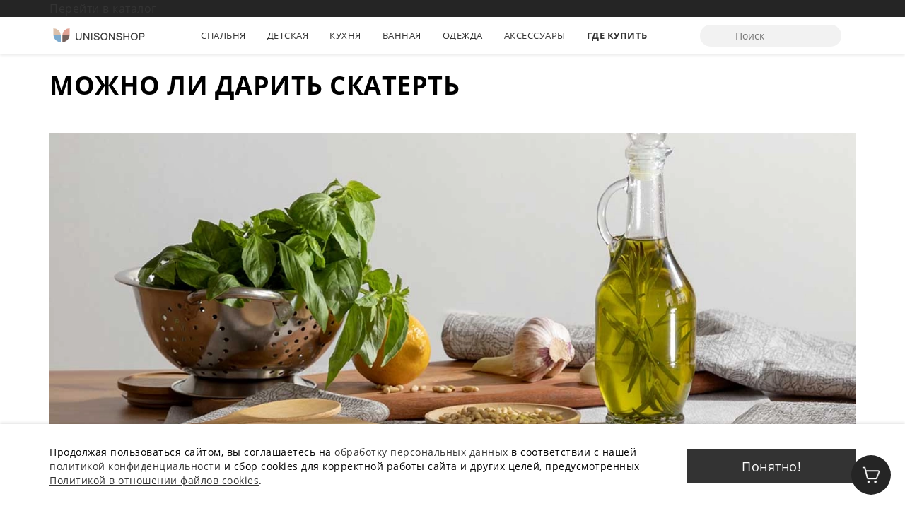

--- FILE ---
content_type: text/html; charset=UTF-8
request_url: https://unisonshop.ru/blog/mozhno-li-darit-skatert
body_size: 22355
content:
<!DOCTYPE html>
<html lang="ru">
	<head>
		<meta charset="UTF-8" />
		<meta name="viewport" content="width=device-width, initial-scale=1.0, maximum-scale=1.0, user-scalable=0" />
		<meta http-equiv="X-UA-Compatible" content="ie=edge" />
        <link rel="icon" type="image/x-icon" href="/favicon.ico?v=2" />

        <meta name="zen-verification" content="ZSnte3jOxluBEyg5oKVAJXJOU0v2wNpc0NOkrfhfgEPUtusTt82PnvxJMIWxnFbu" />

                <meta http-equiv="Content-Type" content="text/html; charset=UTF-8" />
<meta name="description" content="Большой выбор домашнего текстиля и постельного белья. Официальный интернет-магазин Unisonshop – собственная фабрика, качественные ткани, гарантия производителя. Можно ли дарить скатерть. Рассказываем!" />
<script type="text/javascript" data-skip-moving="true">(function(w, d, n) {var cl = "bx-core";var ht = d.documentElement;var htc = ht ? ht.className : undefined;if (htc === undefined || htc.indexOf(cl) !== -1){return;}var ua = n.userAgent;if (/(iPad;)|(iPhone;)/i.test(ua)){cl += " bx-ios";}else if (/Android/i.test(ua)){cl += " bx-android";}cl += (/(ipad|iphone|android|mobile|touch)/i.test(ua) ? " bx-touch" : " bx-no-touch");cl += w.devicePixelRatio && w.devicePixelRatio >= 2? " bx-retina": " bx-no-retina";var ieVersion = -1;if (/AppleWebKit/.test(ua)){cl += " bx-chrome";}else if ((ieVersion = getIeVersion()) > 0){cl += " bx-ie bx-ie" + ieVersion;if (ieVersion > 7 && ieVersion < 10 && !isDoctype()){cl += " bx-quirks";}}else if (/Opera/.test(ua)){cl += " bx-opera";}else if (/Gecko/.test(ua)){cl += " bx-firefox";}if (/Macintosh/i.test(ua)){cl += " bx-mac";}ht.className = htc ? htc + " " + cl : cl;function isDoctype(){if (d.compatMode){return d.compatMode == "CSS1Compat";}return d.documentElement && d.documentElement.clientHeight;}function getIeVersion(){if (/Opera/i.test(ua) || /Webkit/i.test(ua) || /Firefox/i.test(ua) || /Chrome/i.test(ua)){return -1;}var rv = -1;if (!!(w.MSStream) && !(w.ActiveXObject) && ("ActiveXObject" in w)){rv = 11;}else if (!!d.documentMode && d.documentMode >= 10){rv = 10;}else if (!!d.documentMode && d.documentMode >= 9){rv = 9;}else if (d.attachEvent && !/Opera/.test(ua)){rv = 8;}if (rv == -1 || rv == 8){var re;if (n.appName == "Microsoft Internet Explorer"){re = new RegExp("MSIE ([0-9]+[\.0-9]*)");if (re.exec(ua) != null){rv = parseFloat(RegExp.$1);}}else if (n.appName == "Netscape"){rv = 11;re = new RegExp("Trident/.*rv:([0-9]+[\.0-9]*)");if (re.exec(ua) != null){rv = parseFloat(RegExp.$1);}}}return rv;}})(window, document, navigator);</script>


<link href="/bitrix/cache/css/s1/jum/page_0d37e800765cb108bca9f5032e5ab7de/page_0d37e800765cb108bca9f5032e5ab7de_v1.css?176949938414863" type="text/css"  rel="stylesheet" />
<link href="/bitrix/cache/css/s1/jum/template_fc45e2fdf63fda379018f73b16cd5f91/template_fc45e2fdf63fda379018f73b16cd5f91_v1.css?17694993763737" type="text/css"  data-template-style="true" rel="stylesheet" />







<meta property="og:url" content="https://unisonshop.ru/blog/mozhno-li-darit-skatert"/>
<meta property="og:locale" content="ru_RU"/>
<meta property="og:type" content="website"/>
<meta property="og:content" content="article"/>
<meta property="og:title" content="Можно ли дарить скатерть. Рассказываем!"/>
<meta property="og:description" content="Большой выбор домашнего текстиля и постельного белья. Официальный интернет-магазин Unisonshop – собственная фабрика, качественные ткани, гарантия производителя. Можно ли дарить скатерть. Рассказываем!"/>
<meta property="og:site_name" content="Unisonshop.ru"/>
<meta property="og:image" content="/upload/webp/100/upload/iblock/0d6/ncx3gb3qwnfjbeb43ys1q4rxnzr3q3pq.webp"/>
<meta property="og:image:secure_url" content="/upload/webp/100/upload/iblock/0d6/ncx3gb3qwnfjbeb43ys1q4rxnzr3q3pq.webp"/>
<meta property="og:image:width" content="1300"/>
<meta property="og:image:height" content="851"/>
<meta property="og:image:alt" content="Можно ли дарить скатерть"/>
<meta property="og:image:type" content="image/jpeg"/>
        <title>Можно ли дарить скатерть. Рассказываем!</title>
        <link rel="stylesheet" href="/local/templates/jum/css/libs.css?ver=1658149588" />
       <link rel="stylesheet" href="/local/templates/jum/css/main.css?ver=1759093854" />
        <script type="text/javascript" data-skip-moving="true">(function(w, d, n) {var cl = "bx-core";var ht = d.documentElement;var htc = ht ? ht.className : undefined;if (htc === undefined || htc.indexOf(cl) !== -1){return;}var ua = n.userAgent;if (/(iPad;)|(iPhone;)/i.test(ua)){cl += " bx-ios";}else if (/Android/i.test(ua)){cl += " bx-android";}cl += (/(ipad|iphone|android|mobile|touch)/i.test(ua) ? " bx-touch" : " bx-no-touch");cl += w.devicePixelRatio && w.devicePixelRatio >= 2? " bx-retina": " bx-no-retina";var ieVersion = -1;if (/AppleWebKit/.test(ua)){cl += " bx-chrome";}else if ((ieVersion = getIeVersion()) > 0){cl += " bx-ie bx-ie" + ieVersion;if (ieVersion > 7 && ieVersion < 10 && !isDoctype()){cl += " bx-quirks";}}else if (/Opera/.test(ua)){cl += " bx-opera";}else if (/Gecko/.test(ua)){cl += " bx-firefox";}if (/Macintosh/i.test(ua)){cl += " bx-mac";}ht.className = htc ? htc + " " + cl : cl;function isDoctype(){if (d.compatMode){return d.compatMode == "CSS1Compat";}return d.documentElement && d.documentElement.clientHeight;}function getIeVersion(){if (/Opera/i.test(ua) || /Webkit/i.test(ua) || /Firefox/i.test(ua) || /Chrome/i.test(ua)){return -1;}var rv = -1;if (!!(w.MSStream) && !(w.ActiveXObject) && ("ActiveXObject" in w)){rv = 11;}else if (!!d.documentMode && d.documentMode >= 10){rv = 10;}else if (!!d.documentMode && d.documentMode >= 9){rv = 9;}else if (d.attachEvent && !/Opera/.test(ua)){rv = 8;}if (rv == -1 || rv == 8){var re;if (n.appName == "Microsoft Internet Explorer"){re = new RegExp("MSIE ([0-9]+[\.0-9]*)");if (re.exec(ua) != null){rv = parseFloat(RegExp.$1);}}else if (n.appName == "Netscape"){rv = 11;re = new RegExp("Trident/.*rv:([0-9]+[\.0-9]*)");if (re.exec(ua) != null){rv = parseFloat(RegExp.$1);}}}return rv;}})(window, document, navigator);</script>


<link href="/bitrix/cache/css/s1/jum/page_0d37e800765cb108bca9f5032e5ab7de/page_0d37e800765cb108bca9f5032e5ab7de_v1.css?176949938414863" type="text/css"  rel="stylesheet" />
<link href="/bitrix/cache/css/s1/jum/template_fc45e2fdf63fda379018f73b16cd5f91/template_fc45e2fdf63fda379018f73b16cd5f91_v1.css?17694993763737" type="text/css"  data-template-style="true" rel="stylesheet" />
		
        <!-- Yandex.Metrika counter -->
                <noscript><div><img src="https://mc.yandex.ru/watch/72996811" style="position:absolute; left:-9999px;" alt="" /></div></noscript>
        <!-- /Yandex.Metrika counter -->
    </head>
	<body data-uid="">
        <div class="page-wrap ">
                    <header class="page-header fixed page-header--new">
                 
                    <div class="cyber-line" id="bx_3218110189_290369" style="background: #fff url('/upload/webp/100/upload/iblock/d0a/9fpf08x6n2j8fm040run4h1hm2p5gm08.webp') no-repeat left / cover;">
            <div class="container">
                <div class="cyber-line__wr">
                                            <a href="https://unisonshop.ru/catalog/skaterti">
                                            <div class="slogan_banner 2">
                            Перейти в каталог                                                    </div>
                                             </a>
                                     </div>
            </div>
        </div>
                    <div class="page-header-top">
                    <div class="container">
                        <div class="page-header-top__wr">
                            <button class="btn-icon page-header-top__btn-menu">
                                <span class="icon icon-menu"></span>
                            </button>
                            <a href="/" class="page-header-top__logo">
                                <img src="/local/templates/jum/img/svg/unisonshop.svg" alt="Unison" />
                            </a>
                            <nav class="page-header-top__categories">
                                                                    <a href="/catalog/spalnya" >
                                        Спальня                                    </a>
                                                                    <a href="/catalog/detskaya" >
                                        Детская                                    </a>
                                                                    <a href="/catalog/kukhnya" >
                                        Кухня                                    </a>
                                                                    <a href="/catalog/vannaya" >
                                        Ванная                                    </a>
                                                                    <a href="/catalog/odezhda" >
                                        Одежда                                    </a>
                                                                    <a href="/catalog/aksessuary" >
                                        Аксессуары                                    </a>
                                
                                <a href="/blog/my-na-marketpleysakh" style="font-weight:bold;">Где купить</a>
                            </nav>
                            <nav class="main-nav__btns ml-0">
                              <!--  <a href="tel:88006008956" class="page-header-phone">8 (800) 600-89-56</a> -->
                                <div class="search-top-panel sb-search">
    <form action="/search/index.php">
                    <input type="text" name="q" class="sb-search-input"  autocomplete="off" placeholder="Поиск"  id="search" value="" />
                <input name="s" type="submit" class="sb-search-submit" onclick="ym(72996811,'reachGoal','headersearch'); return true;" value="" />
        <span class="icon icon-search"></span>
        <span class="icon-sm icon-close"></span>
    </form>
</div>
<div class="ajax_search_results">
    <div class="container">  </div>
</div>                                <!-- <button class="btn-icon main-nav__btns-phone">
                                    <a href="tel:88006008956" class="icon icon-phone"></a>
                                </button>
                                 <button class="btn-icon">
                                    <span class="icon icon-user"></span>
                                </button>
                                 <button class="btn-icon main-nav__btns-basket" onclick="location.href = '/basket/'">
                                    <span class="icon icon-basket"></span>
                                    <span class="icon d-none  basket-count number-circle">0</span>
                                </button> -->
                            </nav>
                        </div>
                    </div>
                </div>
                <div class="page-header-menu d-none">
                    <div class="container menu-container">
                        <div class="page-header-menu__mob-header">
                            <a href="/" class="page-header-menu__logo">
                                <img src="/local/templates/jum/img/svg/unisonshop.svg" alt="Unison" />
                            </a>
                            <button class="btn-icon page-header-menu__close">
                                <span class="icon icon-close"></span>
                            </button>
                        </div>
                       <div class="container">
                            <div class="search-top-panel sb-search">
    <form action="/search/index.php">
                    <input type="text" name="q" class="sb-search-input"  autocomplete="off" placeholder="Поиск"  id="search" value="" />
                <input name="s" type="submit" class="sb-search-submit" onclick="ym(72996811,'reachGoal','burgersearch'); return true;" value="" />
        <span class="icon icon-search"></span>
        <span class="icon-sm icon-close"></span>
    </form>
</div>
<div class="ajax_search_results">
    <div class="container">  </div>
</div>                        </div>
                                                    <div class="row page-header-menu__row">
                                <div class="col-lg-3 col-xl-2 d-block d-lg-none">
                                    <div class="menu-item">
                                        <div class="menu-item__category">
                                            <a href="/catalog/spalnya">Спальня</a>
                                            <button class="btn-icon">
                                                <span class="icon icon-chevron-right"></span>
                                            </button>
                                        </div>
                                        <div class="menu-item__sub-category">
                                            <a href="/catalog/spalnya">Все товары категории Спальня</a>
                                        </div>
                                    </div>
                                </div>
                                                                <div class="col-lg-3 col-xl-2">
                                    <div class="menu-item">
                                        <div class="menu-item__category">
                                            <a href="/catalog/spalnya">Спальня</a>
                                            <button class="btn-icon">
                                                <span class="icon icon-chevron-right"></span>
                                            </button>
                                        </div>
                                        <div class="menu-item__sub-category">
                                            <a href="/catalog/komplekty-postelnogo-belya">Постельное белье</a>
                                            <button class="btn-icon">
                                                <span class="icon icon-chevron-right"></span>
                                            </button>
                                        </div>
                                        <ul class="menu-item__list">
                                                                                            <li class="d-block d-lg-none"><a href="/catalog/komplekty-postelnogo-belya">Все товары категории Постельное белье</a></li>
                                                                                                <li><a href="/catalog/stripe-satin">Комплекты из страйп-сатина</a></li>
                                                                                                <li><a href="/catalog/na-rezinke">Комплекты на резинке</a></li>
                                                                                                <li><a href="/catalog/postelnoe-bele-iz-poplina">Комплекты из поплина</a></li>
                                                                                                <li><a href="/catalog/satin">Комплекты из сатина</a></li>
                                                                                                <li><a href="/catalog/postelnoe-bele-iz-perkalya">Комплекты из перкаля</a></li>
                                                                                                <li><a href="/catalog/postelnoe-bele-iz-byazi">Комплекты из бязи</a></li>
                                                                                                <li><a href="/catalog/polisatin">Комплекты из полисатина</a></li>
                                                                                                                                    </ul>
                                    </div>
                                </div>
                                                                <div class="col-lg-3 col-xl-2">
                                    <div class="menu-item">
                                        <div class="menu-item__category">
                                            <a href="/catalog/spalnya">Спальня</a>
                                            <button class="btn-icon">
                                                <span class="icon icon-chevron-right"></span>
                                            </button>
                                        </div>
                                        <div class="menu-item__sub-category">
                                            <a href="/catalog/dizayn">Дизайн</a>
                                            <button class="btn-icon">
                                                <span class="icon icon-chevron-right"></span>
                                            </button>
                                        </div>
                                        <ul class="menu-item__list">
                                                                                            <li class="d-block d-lg-none"><a href="/catalog/dizayn">Все товары категории Дизайн</a></li>
                                                                                                <li><a href="/catalog/odnotonnoe">Однотонное</a></li>
                                                                                                <li><a href="/catalog/tsvetochnyy-print">Цветочный дизайн</a></li>
                                                                                                <li><a href="/catalog/uzory">Узоры</a></li>
                                                                                                                                    </ul>
                                    </div>
                                </div>
                                                                <div class="col-lg-3 col-xl-2">
                                    <div class="menu-item">
                                        <div class="menu-item__category">
                                            <a href="/catalog/spalnya">Спальня</a>
                                            <button class="btn-icon">
                                                <span class="icon icon-chevron-right"></span>
                                            </button>
                                        </div>
                                        <div class="menu-item__sub-category">
                                            <a href="/catalog/odeyala-i-podushki">Одеяла и подушки</a>
                                            <button class="btn-icon">
                                                <span class="icon icon-chevron-right"></span>
                                            </button>
                                        </div>
                                        <ul class="menu-item__list">
                                                                                            <li class="d-block d-lg-none"><a href="/catalog/odeyala-i-podushki">Все товары категории Одеяла и подушки</a></li>
                                                                                                <li><a href="/catalog/namatrasniki">Наматрасники</a></li>
                                                                                                <li><a href="/catalog/odeyala">Одеяла</a></li>
                                                                                                <li><a href="/catalog/podushki">Подушки</a></li>
                                                                                                                                    </ul>
                                    </div>
                                </div>
                                                                <div class="col-lg-3 col-xl-2">
                                    <div class="menu-item">
                                        <div class="menu-item__category">
                                            <a href="/catalog/spalnya">Спальня</a>
                                            <button class="btn-icon">
                                                <span class="icon icon-chevron-right"></span>
                                            </button>
                                        </div>
                                        <div class="menu-item__sub-category">
                                            <a href="/catalog/navolochki-dekorativnye">Наволочки декоративные</a>
                                            <button class="btn-icon">
                                                <span class="icon icon-chevron-right"></span>
                                            </button>
                                        </div>
                                        <ul class="menu-item__list">
                                                                                    </ul>
                                    </div>
                                </div>
                                                                <div class="col-lg-3 col-xl-2">
                                    <div class="menu-item">
                                        <div class="menu-item__category">
                                            <a href="/catalog/spalnya">Спальня</a>
                                            <button class="btn-icon">
                                                <span class="icon icon-chevron-right"></span>
                                            </button>
                                        </div>
                                        <div class="menu-item__sub-category">
                                            <a href="/catalog/otdelnye-predmety">Отдельные предметы</a>
                                            <button class="btn-icon">
                                                <span class="icon icon-chevron-right"></span>
                                            </button>
                                        </div>
                                        <ul class="menu-item__list">
                                                                                            <li class="d-block d-lg-none"><a href="/catalog/otdelnye-predmety">Все товары категории Отдельные предметы</a></li>
                                                                                                <li><a href="/catalog/pillowcases">Наволочки</a></li>
                                                                                                <li><a href="/catalog/bedsheets">Простыни</a></li>
                                                                                                <li><a href="/catalog/duvet-cover">Пододеяльники</a></li>
                                                                                                                                    </ul>
                                    </div>
                                </div>
                                                                <div class="col-lg-3 col-xl-2">
                                    <div class="menu-item">
                                        <div class="menu-item__category">
                                            <a href="/catalog/spalnya">Спальня</a>
                                            <button class="btn-icon">
                                                <span class="icon icon-chevron-right"></span>
                                            </button>
                                        </div>
                                        <div class="menu-item__sub-category">
                                            <a href="/catalog/pledy-i-pokryvala-dlya-spalni">Пледы и покрывала</a>
                                            <button class="btn-icon">
                                                <span class="icon icon-chevron-right"></span>
                                            </button>
                                        </div>
                                        <ul class="menu-item__list">
                                                                                            <li class="d-block d-lg-none"><a href="/catalog/pledy-i-pokryvala-dlya-spalni">Все товары категории Пледы и покрывала</a></li>
                                                                                                <li><a href="/catalog/pledy">Пледы</a></li>
                                                                                                <li><a href="/catalog/pokryvala">Покрывала</a></li>
                                                                                                                                    </ul>
                                    </div>
                                </div>
                                                                <div class="col-lg-3 col-xl-2">
                                    <div class="menu-item">
                                        <div class="menu-item__category">
                                            <a href="/catalog/spalnya">Спальня</a>
                                            <button class="btn-icon">
                                                <span class="icon icon-chevron-right"></span>
                                            </button>
                                        </div>
                                        <div class="menu-item__sub-category">
                                            <a href="/catalog/shtory-dlya-spalni">Шторы для спальни</a>
                                            <button class="btn-icon">
                                                <span class="icon icon-chevron-right"></span>
                                            </button>
                                        </div>
                                        <ul class="menu-item__list">
                                                                                    </ul>
                                    </div>
                                </div>
                                                                <div class="col-lg-3 col-xl-2">
                                    <div class="menu-item">
                                        <div class="menu-item__category">
                                            <a href="/catalog/spalnya">Спальня</a>
                                            <button class="btn-icon">
                                                <span class="icon icon-chevron-right"></span>
                                            </button>
                                        </div>
                                        <div class="menu-item__sub-category">
                                            <a href="/catalog/dekorativnye-podushki-dlya-spalni">Декоративные подушки</a>
                                            <button class="btn-icon">
                                                <span class="icon icon-chevron-right"></span>
                                            </button>
                                        </div>
                                        <ul class="menu-item__list">
                                                                                    </ul>
                                    </div>
                                </div>
                                                                <div class="col-lg-3 col-xl-2">
                                    <div class="menu-item">
                                        <div class="menu-item__category">
                                            <a href="/catalog/spalnya">Спальня</a>
                                            <button class="btn-icon">
                                                <span class="icon icon-chevron-right"></span>
                                            </button>
                                        </div>
                                        <div class="menu-item__sub-category">
                                            <a href="/catalog/postery">Постеры</a>
                                            <button class="btn-icon">
                                                <span class="icon icon-chevron-right"></span>
                                            </button>
                                        </div>
                                        <ul class="menu-item__list">
                                                                                    </ul>
                                    </div>
                                </div>
                                                            </div>
                                                    <div class="row page-header-menu__row">
                                <div class="col-lg-3 col-xl-2 d-block d-lg-none">
                                    <div class="menu-item">
                                        <div class="menu-item__category">
                                            <a href="/catalog/detskaya">Детская</a>
                                            <button class="btn-icon">
                                                <span class="icon icon-chevron-right"></span>
                                            </button>
                                        </div>
                                        <div class="menu-item__sub-category">
                                            <a href="/catalog/detskaya">Все товары категории Детская</a>
                                        </div>
                                    </div>
                                </div>
                                                                <div class="col-lg-3 col-xl-2">
                                    <div class="menu-item">
                                        <div class="menu-item__category">
                                            <a href="/catalog/detskaya">Детская</a>
                                            <button class="btn-icon">
                                                <span class="icon icon-chevron-right"></span>
                                            </button>
                                        </div>
                                        <div class="menu-item__sub-category">
                                            <a href="/catalog/postelnoe-bele-s-lyubimymi-geroyami">Постельное белье</a>
                                            <button class="btn-icon">
                                                <span class="icon icon-chevron-right"></span>
                                            </button>
                                        </div>
                                        <ul class="menu-item__list">
                                                                                            <li class="d-block d-lg-none"><a href="/catalog/postelnoe-bele-s-lyubimymi-geroyami">Все товары категории Постельное белье</a></li>
                                                                                                <li><a href="/catalog/kpbdetyam">Детям</a></li>
                                                                                                <li><a href="/catalog/komplekty-podrostkam">Подросткам</a></li>
                                                                                                <li><a href="/catalog/malysham">Малышам</a></li>
                                                                                                <li><a href="/catalog/svetitsya-v-temnote">Светится в темноте</a></li>
                                                                                                                                    </ul>
                                    </div>
                                </div>
                                                                <div class="col-lg-3 col-xl-2">
                                    <div class="menu-item">
                                        <div class="menu-item__category">
                                            <a href="/catalog/detskaya">Детская</a>
                                            <button class="btn-icon">
                                                <span class="icon icon-chevron-right"></span>
                                            </button>
                                        </div>
                                        <div class="menu-item__sub-category">
                                            <a href="/catalog/lyubimye-geroi">Любимые герои</a>
                                            <button class="btn-icon">
                                                <span class="icon icon-chevron-right"></span>
                                            </button>
                                        </div>
                                        <ul class="menu-item__list">
                                                                                            <li class="d-block d-lg-none"><a href="/catalog/lyubimye-geroi">Все товары категории Любимые герои</a></li>
                                                                                                <li><a href="/catalog/graviti-folz">Гравити Фолз</a></li>
                                                                                                <li><a href="/catalog/garri-potter">Гарри Поттер</a></li>
                                                                                                <li><a href="/catalog/rick-and-morty">Рик и Морти</a></li>
                                                                                                <li><a href="/catalog/kholodnoe-serdtse">Холодное сердце</a></li>
                                                                                                <li><a href="/catalog/l-o-l">L.O.L. Surprise!</a></li>
                                                                                                <li><a href="/catalog/chelovek-pauk">Человек паук</a></li>
                                                                                                <li><a href="/catalog/tachki">Тачки</a></li>
                                                                                                <li><a href="/catalog/shchenyachiy-patrul">Щенячий патруль</a></li>
                                                                                                                                    </ul>
                                    </div>
                                </div>
                                                                <div class="col-lg-3 col-xl-2">
                                    <div class="menu-item">
                                        <div class="menu-item__category">
                                            <a href="/catalog/detskaya">Детская</a>
                                            <button class="btn-icon">
                                                <span class="icon icon-chevron-right"></span>
                                            </button>
                                        </div>
                                        <div class="menu-item__sub-category">
                                            <a href="/catalog/otdelnye-predmety-detyam">Отдельные предметы</a>
                                            <button class="btn-icon">
                                                <span class="icon icon-chevron-right"></span>
                                            </button>
                                        </div>
                                        <ul class="menu-item__list">
                                                                                            <li class="d-block d-lg-none"><a href="/catalog/otdelnye-predmety-detyam">Все товары категории Отдельные предметы</a></li>
                                                                                                <li><a href="/catalog/navolochki">Наволочки</a></li>
                                                                                                <li><a href="/catalog/pododeyalniki">Пододеяльники</a></li>
                                                                                                <li><a href="/catalog/prostyni">Простыни</a></li>
                                                                                                                                    </ul>
                                    </div>
                                </div>
                                                                <div class="col-lg-3 col-xl-2">
                                    <div class="menu-item">
                                        <div class="menu-item__category">
                                            <a href="/catalog/detskaya">Детская</a>
                                            <button class="btn-icon">
                                                <span class="icon icon-chevron-right"></span>
                                            </button>
                                        </div>
                                        <div class="menu-item__sub-category">
                                            <a href="/catalog/odeyala-i-podushki-dlya-detey">Подушки и одеяла</a>
                                            <button class="btn-icon">
                                                <span class="icon icon-chevron-right"></span>
                                            </button>
                                        </div>
                                        <ul class="menu-item__list">
                                                                                    </ul>
                                    </div>
                                </div>
                                                                <div class="col-lg-3 col-xl-2">
                                    <div class="menu-item">
                                        <div class="menu-item__category">
                                            <a href="/catalog/detskaya">Детская</a>
                                            <button class="btn-icon">
                                                <span class="icon icon-chevron-right"></span>
                                            </button>
                                        </div>
                                        <div class="menu-item__sub-category">
                                            <a href="/catalog/pledy-i-pokryvala-dlya-detey">Пледы и покрывала</a>
                                            <button class="btn-icon">
                                                <span class="icon icon-chevron-right"></span>
                                            </button>
                                        </div>
                                        <ul class="menu-item__list">
                                                                                    </ul>
                                    </div>
                                </div>
                                                                <div class="col-lg-3 col-xl-2">
                                    <div class="menu-item">
                                        <div class="menu-item__category">
                                            <a href="/catalog/detskaya">Детская</a>
                                            <button class="btn-icon">
                                                <span class="icon icon-chevron-right"></span>
                                            </button>
                                        </div>
                                        <div class="menu-item__sub-category">
                                            <a href="/catalog/dekorativnye-podushki-dlya-detey">Декоративные подушки</a>
                                            <button class="btn-icon">
                                                <span class="icon icon-chevron-right"></span>
                                            </button>
                                        </div>
                                        <ul class="menu-item__list">
                                                                                    </ul>
                                    </div>
                                </div>
                                                                <div class="col-lg-3 col-xl-2">
                                    <div class="menu-item">
                                        <div class="menu-item__category">
                                            <a href="/catalog/detskaya">Детская</a>
                                            <button class="btn-icon">
                                                <span class="icon icon-chevron-right"></span>
                                            </button>
                                        </div>
                                        <div class="menu-item__sub-category">
                                            <a href="/catalog/shtory">Шторы</a>
                                            <button class="btn-icon">
                                                <span class="icon icon-chevron-right"></span>
                                            </button>
                                        </div>
                                        <ul class="menu-item__list">
                                                                                    </ul>
                                    </div>
                                </div>
                                                                <div class="col-lg-3 col-xl-2">
                                    <div class="menu-item">
                                        <div class="menu-item__category">
                                            <a href="/catalog/detskaya">Детская</a>
                                            <button class="btn-icon">
                                                <span class="icon icon-chevron-right"></span>
                                            </button>
                                        </div>
                                        <div class="menu-item__sub-category">
                                            <a href="/catalog/prikrovatnye-kovriki">Детские прикроватные коврики</a>
                                            <button class="btn-icon">
                                                <span class="icon icon-chevron-right"></span>
                                            </button>
                                        </div>
                                        <ul class="menu-item__list">
                                                                                    </ul>
                                    </div>
                                </div>
                                                                <div class="col-lg-3 col-xl-2">
                                    <div class="menu-item">
                                        <div class="menu-item__category">
                                            <a href="/catalog/detskaya">Детская</a>
                                            <button class="btn-icon">
                                                <span class="icon icon-chevron-right"></span>
                                            </button>
                                        </div>
                                        <div class="menu-item__sub-category">
                                            <a href="/catalog/meshok-dlya-obuvi">Мешок для обуви</a>
                                            <button class="btn-icon">
                                                <span class="icon icon-chevron-right"></span>
                                            </button>
                                        </div>
                                        <ul class="menu-item__list">
                                                                                    </ul>
                                    </div>
                                </div>
                                                            </div>
                                                    <div class="row page-header-menu__row">
                                <div class="col-lg-3 col-xl-2 d-block d-lg-none">
                                    <div class="menu-item">
                                        <div class="menu-item__category">
                                            <a href="/catalog/kukhnya">Кухня</a>
                                            <button class="btn-icon">
                                                <span class="icon icon-chevron-right"></span>
                                            </button>
                                        </div>
                                        <div class="menu-item__sub-category">
                                            <a href="/catalog/kukhnya">Все товары категории Кухня</a>
                                        </div>
                                    </div>
                                </div>
                                                                <div class="col-lg-3 col-xl-2">
                                    <div class="menu-item">
                                        <div class="menu-item__category">
                                            <a href="/catalog/kukhnya">Кухня</a>
                                            <button class="btn-icon">
                                                <span class="icon icon-chevron-right"></span>
                                            </button>
                                        </div>
                                        <div class="menu-item__sub-category">
                                            <a href="/catalog/skaterti">Скатерти</a>
                                            <button class="btn-icon">
                                                <span class="icon icon-chevron-right"></span>
                                            </button>
                                        </div>
                                        <ul class="menu-item__list">
                                                                                    </ul>
                                    </div>
                                </div>
                                                                <div class="col-lg-3 col-xl-2">
                                    <div class="menu-item">
                                        <div class="menu-item__category">
                                            <a href="/catalog/kukhnya">Кухня</a>
                                            <button class="btn-icon">
                                                <span class="icon icon-chevron-right"></span>
                                            </button>
                                        </div>
                                        <div class="menu-item__sub-category">
                                            <a href="/catalog/kukhonnye-polotentsa">Кухонные полотенца</a>
                                            <button class="btn-icon">
                                                <span class="icon icon-chevron-right"></span>
                                            </button>
                                        </div>
                                        <ul class="menu-item__list">
                                                                                    </ul>
                                    </div>
                                </div>
                                                                <div class="col-lg-3 col-xl-2">
                                    <div class="menu-item">
                                        <div class="menu-item__category">
                                            <a href="/catalog/kukhnya">Кухня</a>
                                            <button class="btn-icon">
                                                <span class="icon icon-chevron-right"></span>
                                            </button>
                                        </div>
                                        <div class="menu-item__sub-category">
                                            <a href="/catalog/shtory-dlya-kukhni">Шторы для кухни</a>
                                            <button class="btn-icon">
                                                <span class="icon icon-chevron-right"></span>
                                            </button>
                                        </div>
                                        <ul class="menu-item__list">
                                                                                    </ul>
                                    </div>
                                </div>
                                                                <div class="col-lg-3 col-xl-2">
                                    <div class="menu-item">
                                        <div class="menu-item__category">
                                            <a href="/catalog/kukhnya">Кухня</a>
                                            <button class="btn-icon">
                                                <span class="icon icon-chevron-right"></span>
                                            </button>
                                        </div>
                                        <div class="menu-item__sub-category">
                                            <a href="/catalog/prikhvatki-i-fartuki">Прихватки и фартуки</a>
                                            <button class="btn-icon">
                                                <span class="icon icon-chevron-right"></span>
                                            </button>
                                        </div>
                                        <ul class="menu-item__list">
                                                                                    </ul>
                                    </div>
                                </div>
                                                                <div class="col-lg-3 col-xl-2">
                                    <div class="menu-item">
                                        <div class="menu-item__category">
                                            <a href="/catalog/kukhnya">Кухня</a>
                                            <button class="btn-icon">
                                                <span class="icon icon-chevron-right"></span>
                                            </button>
                                        </div>
                                        <div class="menu-item__sub-category">
                                            <a href="/catalog/nabory-kukhonnye">Наборы кухонные</a>
                                            <button class="btn-icon">
                                                <span class="icon icon-chevron-right"></span>
                                            </button>
                                        </div>
                                        <ul class="menu-item__list">
                                                                                    </ul>
                                    </div>
                                </div>
                                                                <div class="col-lg-3 col-xl-2">
                                    <div class="menu-item">
                                        <div class="menu-item__category">
                                            <a href="/catalog/kukhnya">Кухня</a>
                                            <button class="btn-icon">
                                                <span class="icon icon-chevron-right"></span>
                                            </button>
                                        </div>
                                        <div class="menu-item__sub-category">
                                            <a href="/catalog/podushki-na-stulya">Подушки на стулья</a>
                                            <button class="btn-icon">
                                                <span class="icon icon-chevron-right"></span>
                                            </button>
                                        </div>
                                        <ul class="menu-item__list">
                                                                                    </ul>
                                    </div>
                                </div>
                                                                <div class="col-lg-3 col-xl-2">
                                    <div class="menu-item">
                                        <div class="menu-item__category">
                                            <a href="/catalog/kukhnya">Кухня</a>
                                            <button class="btn-icon">
                                                <span class="icon icon-chevron-right"></span>
                                            </button>
                                        </div>
                                        <div class="menu-item__sub-category">
                                            <a href="/catalog/kovriki-dlya-sushki">Коврики для сушки</a>
                                            <button class="btn-icon">
                                                <span class="icon icon-chevron-right"></span>
                                            </button>
                                        </div>
                                        <ul class="menu-item__list">
                                                                                    </ul>
                                    </div>
                                </div>
                                                                <div class="col-lg-3 col-xl-2">
                                    <div class="menu-item">
                                        <div class="menu-item__category">
                                            <a href="/catalog/kukhnya">Кухня</a>
                                            <button class="btn-icon">
                                                <span class="icon icon-chevron-right"></span>
                                            </button>
                                        </div>
                                        <div class="menu-item__sub-category">
                                            <a href="/catalog/pleysmat">Плейсматы</a>
                                            <button class="btn-icon">
                                                <span class="icon icon-chevron-right"></span>
                                            </button>
                                        </div>
                                        <ul class="menu-item__list">
                                                                                    </ul>
                                    </div>
                                </div>
                                                                <div class="col-lg-3 col-xl-2">
                                    <div class="menu-item">
                                        <div class="menu-item__category">
                                            <a href="/catalog/kukhnya">Кухня</a>
                                            <button class="btn-icon">
                                                <span class="icon icon-chevron-right"></span>
                                            </button>
                                        </div>
                                        <div class="menu-item__sub-category">
                                            <a href="/catalog/podstavka-pod-goryachee">Подставка под горячее</a>
                                            <button class="btn-icon">
                                                <span class="icon icon-chevron-right"></span>
                                            </button>
                                        </div>
                                        <ul class="menu-item__list">
                                                                                    </ul>
                                    </div>
                                </div>
                                                                <div class="col-lg-3 col-xl-2">
                                    <div class="menu-item">
                                        <div class="menu-item__category">
                                            <a href="/catalog/kukhnya">Кухня</a>
                                            <button class="btn-icon">
                                                <span class="icon icon-chevron-right"></span>
                                            </button>
                                        </div>
                                        <div class="menu-item__sub-category">
                                            <a href="/catalog/kuhnya-salfetki">Салфетки</a>
                                            <button class="btn-icon">
                                                <span class="icon icon-chevron-right"></span>
                                            </button>
                                        </div>
                                        <ul class="menu-item__list">
                                                                                    </ul>
                                    </div>
                                </div>
                                                                <div class="col-lg-3 col-xl-2">
                                    <div class="menu-item">
                                        <div class="menu-item__category">
                                            <a href="/catalog/kukhnya">Кухня</a>
                                            <button class="btn-icon">
                                                <span class="icon icon-chevron-right"></span>
                                            </button>
                                        </div>
                                        <div class="menu-item__sub-category">
                                            <a href="/catalog/shopper-bags">Сумки-шопперы</a>
                                            <button class="btn-icon">
                                                <span class="icon icon-chevron-right"></span>
                                            </button>
                                        </div>
                                        <ul class="menu-item__list">
                                                                                    </ul>
                                    </div>
                                </div>
                                                            </div>
                                                    <div class="row page-header-menu__row">
                                <div class="col-lg-3 col-xl-2 d-block d-lg-none">
                                    <div class="menu-item">
                                        <div class="menu-item__category">
                                            <a href="/catalog/vannaya">Ванная</a>
                                            <button class="btn-icon">
                                                <span class="icon icon-chevron-right"></span>
                                            </button>
                                        </div>
                                        <div class="menu-item__sub-category">
                                            <a href="/catalog/vannaya">Все товары категории Ванная</a>
                                        </div>
                                    </div>
                                </div>
                                                                <div class="col-lg-3 col-xl-2">
                                    <div class="menu-item">
                                        <div class="menu-item__category">
                                            <a href="/catalog/vannaya">Ванная</a>
                                            <button class="btn-icon">
                                                <span class="icon icon-chevron-right"></span>
                                            </button>
                                        </div>
                                        <div class="menu-item__sub-category">
                                            <a href="/catalog/polotentsa">Полотенца</a>
                                            <button class="btn-icon">
                                                <span class="icon icon-chevron-right"></span>
                                            </button>
                                        </div>
                                        <ul class="menu-item__list">
                                                                                            <li class="d-block d-lg-none"><a href="/catalog/polotentsa">Все товары категории Полотенца</a></li>
                                                                                                <li><a href="/catalog/polotentsa-vafelnye">Полотенца вафельные</a></li>
                                                                                                <li><a href="/catalog/polotentsa-makhrovye">Полотенца махровые</a></li>
                                                                                                                                    </ul>
                                    </div>
                                </div>
                                                                <div class="col-lg-3 col-xl-2">
                                    <div class="menu-item">
                                        <div class="menu-item__category">
                                            <a href="/catalog/vannaya">Ванная</a>
                                            <button class="btn-icon">
                                                <span class="icon icon-chevron-right"></span>
                                            </button>
                                        </div>
                                        <div class="menu-item__sub-category">
                                            <a href="/catalog/komplekty-polotenets">Комплекты полотенец</a>
                                            <button class="btn-icon">
                                                <span class="icon icon-chevron-right"></span>
                                            </button>
                                        </div>
                                        <ul class="menu-item__list">
                                                                                    </ul>
                                    </div>
                                </div>
                                                                <div class="col-lg-3 col-xl-2">
                                    <div class="menu-item">
                                        <div class="menu-item__category">
                                            <a href="/catalog/vannaya">Ванная</a>
                                            <button class="btn-icon">
                                                <span class="icon icon-chevron-right"></span>
                                            </button>
                                        </div>
                                        <div class="menu-item__sub-category">
                                            <a href="/catalog/bathmats">Коврики для ванной</a>
                                            <button class="btn-icon">
                                                <span class="icon icon-chevron-right"></span>
                                            </button>
                                        </div>
                                        <ul class="menu-item__list">
                                                                                    </ul>
                                    </div>
                                </div>
                                                                <div class="col-lg-3 col-xl-2">
                                    <div class="menu-item">
                                        <div class="menu-item__category">
                                            <a href="/catalog/vannaya">Ванная</a>
                                            <button class="btn-icon">
                                                <span class="icon icon-chevron-right"></span>
                                            </button>
                                        </div>
                                        <div class="menu-item__sub-category">
                                            <a href="/catalog/shtory-dlya-vannoy">Шторы для ванной</a>
                                            <button class="btn-icon">
                                                <span class="icon icon-chevron-right"></span>
                                            </button>
                                        </div>
                                        <ul class="menu-item__list">
                                                                                    </ul>
                                    </div>
                                </div>
                                                            </div>
                                                    <div class="row page-header-menu__row">
                                <div class="col-lg-3 col-xl-2 d-block d-lg-none">
                                    <div class="menu-item">
                                        <div class="menu-item__category">
                                            <a href="/catalog/odezhda">Одежда</a>
                                            <button class="btn-icon">
                                                <span class="icon icon-chevron-right"></span>
                                            </button>
                                        </div>
                                        <div class="menu-item__sub-category">
                                            <a href="/catalog/odezhda">Все товары категории Одежда</a>
                                        </div>
                                    </div>
                                </div>
                                                                <div class="col-lg-3 col-xl-2">
                                    <div class="menu-item">
                                        <div class="menu-item__category">
                                            <a href="/catalog/odezhda">Одежда</a>
                                            <button class="btn-icon">
                                                <span class="icon icon-chevron-right"></span>
                                            </button>
                                        </div>
                                        <div class="menu-item__sub-category">
                                            <a href="/catalog/detyam">Детям</a>
                                            <button class="btn-icon">
                                                <span class="icon icon-chevron-right"></span>
                                            </button>
                                        </div>
                                        <ul class="menu-item__list">
                                                                                            <li class="d-block d-lg-none"><a href="/catalog/detyam">Все товары категории Детям</a></li>
                                                                                                <li><a href="/catalog/bryuki-i-losiny">Брюки и лосины</a></li>
                                                                                                <li><a href="/catalog/komplekty">Комплекты</a></li>
                                                                                                <li><a href="/catalog/pizhamy">Пижамы</a></li>
                                                                                                <li><a href="/catalog/platya-i-tuniki-detyam">Платья и туники</a></li>
                                                                                                <li><a href="/catalog/tolstovki-i-svitshoty">Толстовки и свитшоты</a></li>
                                                                                                <li><a href="/catalog/futbolki-i-topy">Футболки и топы</a></li>
                                                                                                <li><a href="/catalog/yubki-i-shorty">Юбки и шорты</a></li>
                                                                                                <li><a href="/catalog/shapki">Шапки</a></li>
                                                                                                                                    </ul>
                                    </div>
                                </div>
                                                                <div class="col-lg-3 col-xl-2">
                                    <div class="menu-item">
                                        <div class="menu-item__category">
                                            <a href="/catalog/odezhda">Одежда</a>
                                            <button class="btn-icon">
                                                <span class="icon icon-chevron-right"></span>
                                            </button>
                                        </div>
                                        <div class="menu-item__sub-category">
                                            <a href="/catalog/zhenshchinam">Женщинам</a>
                                            <button class="btn-icon">
                                                <span class="icon icon-chevron-right"></span>
                                            </button>
                                        </div>
                                        <ul class="menu-item__list">
                                                                                            <li class="d-block d-lg-none"><a href="/catalog/zhenshchinam">Все товары категории Женщинам</a></li>
                                                                                                <li><a href="/catalog/bryuki-i-shorty">Брюки и шорты</a></li>
                                                                                                <li><a href="/catalog/dzhempery-i-svitshoty">Джемперы и свитшоты</a></li>
                                                                                                <li><a href="/catalog/pizhamy-i-komplekty">Пижамы и комплекты</a></li>
                                                                                                <li><a href="/catalog/platya-i-tuniki">Платья и туники</a></li>
                                                                                                <li><a href="/catalog/sorochki">Сорочки</a></li>
                                                                                                <li><a href="/catalog/futbolki-mayki-topy">Футболки, майки, топы</a></li>
                                                                                                <li><a href="/catalog/khalaty">Халаты</a></li>
                                                                                                <li><a href="/catalog/palantiny">Палантины</a></li>
                                                                                                                                    </ul>
                                    </div>
                                </div>
                                                                <div class="col-lg-3 col-xl-2">
                                    <div class="menu-item">
                                        <div class="menu-item__category">
                                            <a href="/catalog/odezhda">Одежда</a>
                                            <button class="btn-icon">
                                                <span class="icon icon-chevron-right"></span>
                                            </button>
                                        </div>
                                        <div class="menu-item__sub-category">
                                            <a href="/catalog/muzhchinam">Мужчинам</a>
                                            <button class="btn-icon">
                                                <span class="icon icon-chevron-right"></span>
                                            </button>
                                        </div>
                                        <ul class="menu-item__list">
                                                                                            <li class="d-block d-lg-none"><a href="/catalog/muzhchinam">Все товары категории Мужчинам</a></li>
                                                                                                <li><a href="/catalog/bryuki-i-shorty-muzhchinam">Брюки и шорты</a></li>
                                                                                                <li><a href="/catalog/dzhempery-i-svitshoty-muzhchinam">Джемперы и свитшоты</a></li>
                                                                                                <li><a href="/catalog/pizhamy-i-komplekty-muzhchinam">Пижамы и комплекты</a></li>
                                                                                                <li><a href="/catalog/futbolki-i-longslivy">Футболки и лонгсливы</a></li>
                                                                                                <li><a href="/catalog/golovnye-ubory">Головные уборы</a></li>
                                                                                                <li><a href="/catalog/underwear">Нижнее белье</a></li>
                                                                                                                                    </ul>
                                    </div>
                                </div>
                                                            </div>
                                                    <div class="row page-header-menu__row">
                                <div class="col-lg-3 col-xl-2 d-block d-lg-none">
                                    <div class="menu-item">
                                        <div class="menu-item__category">
                                            <a href="/catalog/aksessuary">Аксессуары</a>
                                            <button class="btn-icon">
                                                <span class="icon icon-chevron-right"></span>
                                            </button>
                                        </div>
                                        <div class="menu-item__sub-category">
                                            <a href="/catalog/aksessuary">Все товары категории Аксессуары</a>
                                        </div>
                                    </div>
                                </div>
                                                                <div class="col-lg-3 col-xl-2">
                                    <div class="menu-item">
                                        <div class="menu-item__category">
                                            <a href="/catalog/aksessuary">Аксессуары</a>
                                            <button class="btn-icon">
                                                <span class="icon icon-chevron-right"></span>
                                            </button>
                                        </div>
                                        <div class="menu-item__sub-category">
                                            <a href="/catalog/oblozhki">Обложки для документов</a>
                                            <button class="btn-icon">
                                                <span class="icon icon-chevron-right"></span>
                                            </button>
                                        </div>
                                        <ul class="menu-item__list">
                                                                                    </ul>
                                    </div>
                                </div>
                                                            </div>
                        
                        <div class="row page-header-menu__row">
                            <div class="col-lg-3 col-xl-2 d-block d-lg-none">
                                <div class="menu-item">
                                    <div class="menu-item__category">
                                        <a href="/blog/my-na-marketpleysakh">Где купить</a>
                                        <button class="btn-icon">
                                            <span class="icon icon-chevron-right"></span>
                                        </button>
                                    </div>
                                </div>
                            </div>
                            <div class="col-lg-3 col-xl-2">
                                <div class="menu-item">
                                    <div class="menu-item__category">
                                        <a href="/blog/my-na-marketpleysakh">Где купить</a>
                                        <button class="btn-icon">
                                            <span class="icon icon-chevron-right"></span>
                                        </button>
                                    </div>
                                    <div class="menu-item__sub-category">
                                        <a href="https://www.wildberries.ru/seller/46346" target="_blank">Wildberries</a>
                                        <button class="btn-icon">
                                            <span class="icon icon-chevron-right"></span>
                                        </button>
                                    </div>
                                </div>
                            </div>

                            <div class="col-lg-3 col-xl-2">
                                <div class="menu-item">
                                    <div class="menu-item__category">
                                        <a href="/blog/my-na-marketpleysakh">Где купить</a>
                                        <button class="btn-icon">
                                            <span class="icon icon-chevron-right"></span>
                                        </button>
                                    </div>
                                    <div class="menu-item__sub-category">
                                        <a href="https://www.ozon.ru/seller/ooo-tk-domashniy-tekstil-24605/?miniapp=seller_24605" target="_blank">Ozon</a>
                                        <button class="btn-icon">
                                            <span class="icon icon-chevron-right"></span>
                                        </button>
                                    </div>
                                </div>
                            </div>

                            <div class="col-lg-3 col-xl-2">
                                <div class="menu-item">
                                    <div class="menu-item__category">
                                        <a href="/blog/my-na-marketpleysakh">Где купить</a>
                                        <button class="btn-icon">
                                            <span class="icon icon-chevron-right"></span>
                                        </button>
                                    </div>
                                    <div class="menu-item__sub-category">
                                        <a href="https://www.lamoda.ru/b/6079/brand-unison/" target="_blank">Lamoda</a>
                                        <button class="btn-icon">
                                            <span class="icon icon-chevron-right"></span>
                                        </button>
                                    </div>
                                </div>
                            </div>
                        </div>
                    </div>
                    <div class="shop-nav">
                        <div class="container-fluid">
                            <div class="shop-nav__wr">
                                		<nav class="shop-nav__links">
								<a href="/collections">
						<img src="/upload/webp/100/upload/resize-cache/iblock/fe5/190-190-1/30a8tr2fbk58ov7ws2voi8pgb5rsogjv.webp" alt="Шоппинг-гиды">
						<span>Шоппинг-гиды</span>
					</a>
									<a href="https://unisonshop.ru/collections/isolde">
						<img src="/upload/webp/100/upload/resize-cache/iblock/178/190-190-1/shuf3vyslpu8gk4h13cprloliu714k07.webp" alt="ISOLDE">
						<span>ISOLDE</span>
					</a>
									<a href="https://unisonshop.ru/collections/herbarium">
						<img src="/upload/webp/100/upload/resize-cache/iblock/2f4/190-190-1/csvyz40m2p5oxgi95y4d14e09qy68a7l.webp" alt="Herbarium">
						<span>Herbarium</span>
					</a>
									<a href="https://unisonshop.ru/collections/bright-mood">
						<img src="/upload/webp/100/upload/resize-cache/iblock/d32/190-190-1/x5qzqudvn31olf7fzd6y11wwj0e2e1wu.webp" alt="Bright mood">
						<span>Bright mood</span>
					</a>
									<a href="https://unisonshop.ru/collections/new-historic">
						<img src="/upload/webp/100/upload/resize-cache/iblock/8f6/190-190-1/qia0l98j75fm1cvhj1pypee5f1oezy6m.webp" alt="New Historic">
						<span>New Historic</span>
					</a>
									<a href="https://unisonshop.ru/collections/marble">
						<img src="/upload/webp/100/upload/resize-cache/iblock/3f7/190-190-1/1sfc1bz0jumuk9hwfa863ipwyxbmoimn.webp" alt="Marble">
						<span>Marble</span>
					</a>
									<a href="https://unisonshop.ru/collections/wellsoft">
						<img src="/upload/webp/100/upload/resize-cache/iblock/be8/190-190-1/8qf7nty25jue1d3uvp7h1np6qkgs1j85.webp" alt="Wellsoft">
						<span>Wellsoft</span>
					</a>
						</nav>
	                            </div>
                        </div>
                    </div>
                </div>
            </header>
            <template id="menu-lvl-1">
                <div class="menu-lvl-1">
                    <div class="menu-lvl-1__header">
                        <button class="btn-icon">
                            <span class="icon icon-chevron-left"></span>
                        </button>
                        <span class="menu-lvl-1__title"></span>
                    </div>
                    <div class="menu-lvl-1__content"></div>
                </div>
            </template>
            <template id="menu-lvl-2">
                <div class="menu-lvl-2">
                    <div class="menu-lvl-2__header">
                        <button class="btn-icon">
                            <span class="icon icon-chevron-left"></span>
                        </button>
                        <span class="menu-lvl-2__title"></span>
                    </div>
                    <div class="menu-lvl-2__content"></div>
                </div>
            </template>
			<main>  <div class="container">
        <ul class="breadcrumb" itemscope itemtype="https://schema.org/BreadcrumbList">
      <li class="breadcrumb-item" itemprop="itemListElement" itemscope itemtype="https://schema.org/ListItem">
          <a itemprop="item" href="/"><span itemprop="name">Главная</span></a>
          <meta itemprop="position" content="1" />
      </li>
								<li class="breadcrumb-item" itemprop="itemListElement" itemscope itemtype="https://schema.org/ListItem">
                        <a itemprop="item" href="/blog">                             <span itemprop="name">Блог</span>
                        </a>                        <meta itemprop="position" content="2" />
                    </li>
									<li class="breadcrumb-item active" aria-current="page" itemprop="itemListElement" itemscope itemtype="https://schema.org/ListItem">
                        <span itemprop="item"><span itemprop="name">Можно ли дарить скатерть</span></span>
                        <meta itemprop="position" content="3" />
                    </li>
				    </ul>
  </div>

    <section class="blog-inner new-style-blog-inner">
<div class="container" itemscope itemtype="https://schema.org/BlogPosting">
    <meta content="https://unisonshop.ru/blog/mozhno-li-darit-skatert" itemprop="mainEntityOfPage">
    <div class="row">
        <div class="col-xl-12">
            <h1 class="blog-inner__title" itemprop="headline">Можно ли дарить скатерть</h1>
        </div>
    </div>

            <div class="blog-inner__image" itemprop="image" itemscope itemtype="https://schema.org/ImageObject">
        <img itemprop="url contentUrl" src="/upload/webp/100/upload/iblock/0d6/ncx3gb3qwnfjbeb43ys1q4rxnzr3q3pq.webp" alt="Можно ли дарить скатерть">
    </div>
            <div class="row">
            <div class="col-xl-12 mx-lg-auto">
                <div class="blog-inner__content">
                    <div class="row">
                        <div class="col-lg-3 ">
                            <div class="blog-inner__scroll">
                                <div class="blog_info_side">
                                   <div class="blog_info_el">Автор: UNISONSHOP</div>

                                    <div class="blog_info_el">Дата размещения: 03.04.2023</div>

                                    
                                                                            <div class="reviews-rating__top reviews-rating-blog">
                                            <div class="stars">
                                                <div class="active_stars" style="width: 87.2% "></div>
                                            </div>
                                            <div class="info_common_rating"><b>4.56 / 5</b></div>
                                        </div>
                                    
                                                                            <div class="content_block_blog">
                                            <div class="content_block_blog_name">Содержание</div>

                                            <div class="content_list_blog">
                                                <ol>
                                                                                                              <li><a class="anchor_blog" href="#anchor1">Народные приметы и суеверия, связанные с дарением скатерти</a></li>
                                                                                                               <li><a class="anchor_blog" href="#anchor2">Кому и когда принято дарить скатерть</a></li>
                                                                                                               <li><a class="anchor_blog" href="#anchor3">Что учитывать при выборе скатерти</a></li>
                                                                                                               <li><a class="anchor_blog" href="#anchor4">Как упаковать скатерть в подарок</a></li>
                                                                                                      </ol>
                                            </div>
                                        </div>
                                   
                                   <div class="side_blog_subscribe">
                                        <div data-popmechanic-embed="59939"></div>
                                   </div>

                                  <!-- <div class="marketpalce_links d-none d-lg-block">
                                       <ul class="list-unstyled text-center">
                                           <li class="mt-3"><a class="btn btn-lg btn-default-blue buy_wb" href="https://www.wildberries.ru/seller/46346" target="_blank" rel="nofollow">Купить на Wildberries</a></li>
                                           <li class="mt-3"><a class="btn btn-lg btn-default-blue buy_ozon" href="https://www.ozon.ru/seller/ooo-tk-domashniy-tekstil-24605/products/?miniapp=seller_24605" target="_blank" rel="nofollow">Купить на OZON</a></li>
                                       </ul>
                                   </div>-->
                                    
                                </div>
                            </div>
                        </div>
                        <div class="col-lg-9 order-lg-last">
                            <div class="text-block" itemprop="articleBody" >
                                Скатерть в подарок может быть продуманным и практичным подарком на свадьбу, новоселье, день рождения. Но некоторые сомневаются в том, можно ли дарить скатерть, ведь на счет этого подарка есть приметы. Давайте разберемся почему нельзя дарить скатерть, когда можно и как перехитрить плохие приметы.<br>
 <br>
 <img width="768" alt="Без названия - 2023-04-03T094743.059.png" src="/upload/webp/100/upload/medialibrary/c78/x217vzvqa3qizu5bk56bgubywnbqd2ip.webp" height="1024" title="Без названия - 2023-04-03T094743.059.png"><br>
<h2 style="text-align: justify;" id="anchor1">Народные приметы и суеверия, связанные с дарением скатерти</h2>
 Скатерть - прекрасный выбор практичного подарка, ведь будут пользоваться долгие годы. Правильный выбор скатерти украсит интерьер и добавит уюта в дом. Однако, выбирая скатерть в подарок, нужно учитывать все тонкости, связанные с этим подарком, а также с правилами его преподнесения. Какие существуют приметы на этот счет?<br>
<h3>Плохие приметы</h3>
<p>
</p>
<ul>
	<li>
	<p>
		 Считается плохой приметой дарить скатерть в подарок без каких-либо сопутствующих предметов, например без посуды. Считается, что в будущем получателя может постигнуть бедность или невезение.
	</p>
 </li>
	<li>
	<p>
		 Скатерть нужно дарить в сложенном виде, чтобы избежать предательства.
	</p>
 </li>
	<li>
	<p>
		 В некоторых странах нельзя дарить белую скатерть, потому что белый цвет ассоциируется с трауром и смертью, поэтому считается, что если подарить белую скатерть, то у получателя случится несчастье или беда.
	</p>
 </li>
	<li>
	<p>
		 Говорят, что с подаренной скатерти нельзя сметать крошки, чтобы не случилось увольнение и финансовых затруднений.
	</p>
 </li>
	<li>
	<p>
		 Считается, что дарить скатерть беременной женщине - плохая примета. Она может перенести трудные роды.
	</p>
 </li>
	<li>
	<p>
		 Нельзя класть ключи на скатерть - к раздорам в семье.
	</p>
 </li>
</ul>
<p>
</p>
<p>
	 Но не все так плохо с этим подарком, ведь существуют приметы, сопутствующие удачу. Именно поэтому существует выражение “скатерть самобранка” - издавна среди многих народов считалось что скатерть таит в себе что-то волшебное.&nbsp;
</p>
 <br>
                                                                        <h3>Хорошие приметы</h3>
<p>
</p>
<p>
</p>
<ul>
	<li>
	<p>
		 Новая скатерть в доме - к успеху в начинаниях.
	</p>
 </li>
	<li>
	<p>
		 Считается, что если дарить скатерть в подарок вместе с набором подходящих салфеток - к счастью. Тогда это принесет удачу и процветание в дом получателя.
	</p>
 </li>
	<li>
	<p>
		 Если на скатерть положить крупные деньги, то в доме всегда будет изобилие и кризис не коснется семьи.
	</p>
 </li>
	<li>
	<p>
		 Если подарить скатерть в качестве свадебного подарка, это также считается к удаче. Подарок символизирует начало новой совместной жизни, и считается, что он принесет молодоженам мир и счастье.
	</p>
 </li>
	<li>
	<p>
		 Белая льняная скатерть стелется к примирению, если в семье случился разлад.
	</p>
 </li>
	<li>
	<p>
		 Подарить в подарок яркую и красочную скатерть - к счастью. Яркие цвета ассоциируются с радостью и счастьем, поэтому считается, что получатель будет испытывать положительную энергию и удачу.
	</p>
 </li>
	<li>
	<p>
		 Если часто стелить подаренную скатерть на стол, семья будет крепкой и счастливой.
	</p>
 </li>
	<li>
	<p>
		 Тот, кто дарит скатерть - всегда желанный гость в доме.
	</p>
 </li>
</ul>
<p>
</p>
<p>
</p>
 В целом, эти суеверия и приметы, связанные с подарком скатерти в России, могут отличаться в разных регионах. Но главное - истинный смысл подарка заключается в мыслях и намерениях дарителя, а это приносит радость и счастье получателю.<br>
 <br>
 <img width="768" alt="Без названия - 2023-04-03T095218.381.png" src="/upload/webp/100/upload/medialibrary/49f/d3vfzw68urf5nxdapjbun9to0hx71gep.webp" height="1024" title="Без названия - 2023-04-03T095218.381.png"><br>
 <br>
<h2 style="text-align: justify;" id="anchor2">Кому и когда принято дарить скатерть</h2>
<p>
	 Скатерть - хороший подарок по разным поводам и разным людям. Ее можно дарить на эти события:
</p>
 1. <i>Свадьбы</i>: Скатерть - популярный подарок на свадьбу, она прекрасно украсит дом молодоженов и пополнит их домашний обиход.<br>
 <br>
 2. <i>Новоселье</i>: Скатерть также часто дарят на новоселье, так как это действительно важная вещь и декорирует новый дом, добавляя в него уют.<br>
 <br>
 3. <i>Дни рождения</i>: Скатерть может стать уникальным подарком на день рождения близкого человека, если она подобрана в соответствии с его личным вкусом и декором дома.<br>
 <br>
 4. <i>Праздники</i>: Скатерть может быть продуманным и практичным подарком на такие праздники, как Рождество или День благодарения, поскольку ее всегда используют для праздничных застолий и посиделок.<br>
 <br>
 5. <i>Подарки для хозяек</i>: Когда вы приглашены в чей-то дом на званый обед или вечеринку, скатерть окажется очень продуманным и полезным подарком для хозяйки. 
<p>
	 В целом, скатерть - универсальный и практичный подарок для разных случаев и разных людей. Учитывая личный вкус, предпочтения и потребности получателя, даритель может выбрать значимый и продуманный подарок, который будет по-настоящему цениться.
</p>
<p>
 <img width="768" alt="Без названия - 2023-04-03T095535.025.png" src="/upload/webp/100/upload/medialibrary/a5d/j3o52we10r89hnad4cer0pdu1vdpkkpx.webp" height="1024" title="Без названия - 2023-04-03T095535.025.png"><br>
</p>
<h2 style="text-align: justify;" id="anchor3">Что учитывать при выборе скатерти</h2>
<p>
	 При выборе скатерти в качестве подарка необходимо учесть несколько факторов, чтобы гарантировать, что получатель полюбит и оценит подарок. Вот несколько правил, которых следует придерживаться:
</p>
<p>
</p>
<ul>
	<li>
	<p>
 <b>Размер</b>: Убедитесь, что скатерть подходит по размеру для стола получателя.
	</p>
 </li>
	<li>
	<p>
 <b>Материал</b>: Обратите внимание на материал скатерти, так как он влияет на внешний вид и ощущение от подарка. Среди популярных материалов для скатертей - хлопок, лен, шелк. Выбирайте материал, который соответствует образу жизни и предпочтениям получателя.
	</p>
 </li>
	<li>
	<p>
 <b>Цвет и дизайн</b>: При выборе цвета и дизайна скатерти учитывайте личный вкус получателя и его интерьер. Если у получателя определенный стиль  или цветовая гамма в доме, постарайтесь выбрать скатерть, которая будет ее дополнять.
	</p>
 </li>
	<li>
	<p>
 <b>Повод</b>: Подумайте о том, по какому случаю вы дарите подарок. Если это подарок на свадьбу, выбирайте более элегантный и изысканный дизайн, а если на новоселье то более повседневный и универсальный вариант.
	</p>
 </li>
</ul>
<p>
</p>
<p>
	 Качество: Выбирайте качественную скатерть, которая долговечна и проста в уходе. Чтобы быть уверенным, что получатель сможет пользоваться и наслаждаться подарком долгие годы.<br>
</p>
<p>
	  <img width="768" alt="Без названия - 2023-04-03T095915.228.png" src="/upload/webp/100/upload/medialibrary/c5b/opya1vii3lmkkw80orfc3m4ga3l2zlsl.webp" height="1024" title="Без названия - 2023-04-03T095915.228.png">
</p>
<h2 style="text-align: justify;" id="anchor4">Как упаковать скатерть в подарок</h2>
<p>
	 Завернуть скатерть в подарок может быть непросто, но вот несколько шагов, которые могут помочь:
</p>
<p>
</p>
<p>
	 Во-первых, убедитесь, что скатерть правильно сложена.
</p>
<p>
</p>
<p>
	 Выберите прочную подарочную коробку, в которую поместится скатерть. Также можно завернуть ее в упаковочную бумагу или подарочный пакет. Если вы выбрали подарочную коробку, обложите ее оберточной бумагой для декора.
</p>
<p>
</p>
<p>
	 Прикрепите к упаковке подарочную бирку или открытку с интересным посланием, чтобы подарок был более индивидуальным.
</p>
<p>
</p>
<p>
	 Упаковка скатерти требует немного творчества и осторожности, но, когда вы преподнесете красивый и продуманный подарок, который будет оценен по достоинству.
</p>
<p>
	  
</p>
<p>
</p>
<p>
	 Итак, скатерть - это хороший вариант подарка на любой праздник. Скатерть можно дарить, учитывая некоторые особенности, либо смело преподносить не суеверным людям, которые точно не станут искать скрытый смысл, а будут с радостью и чистой совестью использовать скатерть в обиходе. 
</p>
 <br>
 <br>                                                               </div>

                            <div class="article_blog_footer row">
                                <div class="col-6 mark_block">
                                  <div class="mark_title">Оцените статью: </div>
                                  <div class="mark_stars_block">
                                      <table class="bx_item_detail_rating">
	<tr>
		<td>
			<div class="bx_item_rating">
				<div class="bx_stars_container">
					<div id="bx_vo_9_293903_sBq3II_stars" class="bx_stars_bg"></div>
					<div id="bx_vo_9_293903_sBq3II_progr" class="bx_stars_progress"></div>
				</div>
			</div>
		</td>
	</tr>
</table>
                                  </div>
                                </div>


                                <!--<div class="col-6 share_block">
                                    <div class="share_title">Поделиться: </div>
                                    <div class="share_link">
                                                                                <div class="ya-share2"  data-size="l"  data-curtain data-shape="round" data-color-scheme="whiteblack" data-services="vkontakte,telegram"></div>
                                    </div>
                                </div> -->
                             </div>


                           <!-- <div class="blog-marketplace-block">
                                                                <div class="blog-marketplace-list">
                                                                                    <div class="blog-marketplace-item yandex-link">
                                                <a href="https://market.yandex.ru/catalog--skaterti-i-salfetki/35617310/list?hid=90670&rs=[base64]%2C%2C&businessId=705865" target="_blank"></a>
                                            </div>
                                        
                                                                                    <div class="blog-marketplace-item lamoda-link">
                                                <a href="https://www.lamoda.ru/cb/6652-6079/home_accs-textile_kitchen_tablecloth-unison/" target="_blank"></a>
                                            </div>
                                        
                                                                                    <div class="blog-marketplace-item ozon-link">
                                                <a href="https://www.ozon.ru/seller/ooo-tk-domashniy-tekstil-24605/skaterti-15090/?brand=135711295%2C29308126&miniapp=seller_24605" target="_blank"></a>
                                            </div>
                                        
                                                                                    <div class="blog-marketplace-item wb-link">
                                                <a href="https://www.wildberries.ru/seller/46346?sort=popular&page=1&xsubject=231&fbrand=7467%3B4588" target="_blank"></a>
                                            </div>
                                                                            </div>

                                    <div class="blog-marketplace-cart"></div>
                                                              </div> -->

                            <div class="blog-marketplace-block">
                                   <div class="blog-marketplace-list">

                                                                                  <div class="blog-marketplace-item yandex-link">
                                               <a href="https://market.yandex.ru/catalog--skaterti-i-salfetki/35617310/list?hid=90670&rs=[base64]%2C%2C&businessId=705865" onclick="ym(72996811,'reachGoal','yamarketblog'); return true;" target="_blank"></a>
                                           </div>
                                       
                                                                                  <div class="blog-marketplace-item lamoda-link">
                                               <a href="https://www.lamoda.ru/cb/6652-6079/home_accs-textile_kitchen_tablecloth-unison/" onclick="ym(72996811,'reachGoal','lamodablog'); return true;" target="_blank"></a>
                                           </div>
                                                                              
                                                                                  <div class="blog-marketplace-item ozon-link">
                                               <a href="https://www.ozon.ru/seller/ooo-tk-domashniy-tekstil-24605/skaterti-15090/?brand=135711295%2C29308126&miniapp=seller_24605" onclick="ym(72996811,'reachGoal','ozonblog'); return true;" target="_blank"></a>
                                           </div>
                                       
                                                                                  <div class="blog-marketplace-item wb-link">
                                               <a href="https://www.wildberries.ru/seller/46346?sort=popular&page=1&xsubject=231&fbrand=7467%3B4588" onclick="ym(72996811,'reachGoal','wbblog'); return true;" target="_blank"></a>
                                           </div>
                                                                           </div>

                                    <div class="blog-marketplace-cart"></div>
                            </div>
                        </div>
                    </div>
                </div>
            </div>
        </div>

    </div>
    <div class="footer_blog_subscribe">
        <div data-popmechanic-embed="59927"></div>
    </div>
</section>

    <div class="block_read-also-quadro">
        <div class="container">
                <div class="title_blog_read_also">Читайте также</div>
    <div class="block_read_also new-blog-style">
                                <div class="block_read_also_item">
                <a href="/blog/vybiraem-shtory-dlya-dachi" class="card-blog">
                    <div class="card-read_also__image">
                        <img class="delay" data-src="/upload/webp/100/upload/resize-cache/iblock/be6/660-560-2/wwkph6zosm4kvduhjyvoj1vch8a1j12u.webp" src="/upload/resize_cache/iblock/be6/50_50_1/wwkph6zosm4kvduhjyvoj1vch8a1j12u.jpg" alt="Выбираем шторы для дачи">
                    </div>
                    <p class="h6 read-also-name">Выбираем шторы для дачи</p>
                </a>
            </div>
                                <div class="block_read_also_item">
                <a href="/blog/vybiraem-bannye-polotentsa" class="card-blog">
                    <div class="card-read_also__image">
                        <img class="delay" data-src="/upload/webp/100/upload/resize-cache/iblock/0dd/660-560-2/yplo39cj7yp6923uq031ccq9ewqsbe7h.webp" src="/upload/resize_cache/iblock/0dd/50_50_1/yplo39cj7yp6923uq031ccq9ewqsbe7h.jpg" alt="Выбираем банные полотенца">
                    </div>
                    <p class="h6 read-also-name">Выбираем банные полотенца</p>
                </a>
            </div>
                                <div class="block_read_also_item">
                <a href="/blog/plotnost-postelnogo-belya" class="card-blog">
                    <div class="card-read_also__image">
                        <img class="delay" data-src="/upload/webp/100/upload/resize-cache/iblock/ebe/660-560-2/xwg9yiqka9j6gj2bh3cbfmzrw4w5odjc.webp" src="/upload/resize_cache/iblock/ebe/50_50_1/xwg9yiqka9j6gj2bh3cbfmzrw4w5odjc.png" alt="Плотность постельного белья">
                    </div>
                    <p class="h6 read-also-name">Плотность постельного белья</p>
                </a>
            </div>
                                <div class="block_read_also_item">
                <a href="/blog/kak-vybrat-skatert" class="card-blog">
                    <div class="card-read_also__image">
                        <img class="delay" data-src="/upload/webp/100/upload/resize-cache/iblock/498/660-560-2/25h5l89fgjh587gon8smekl4fbl19w3m.webp" src="/upload/resize_cache/iblock/498/50_50_1/25h5l89fgjh587gon8smekl4fbl19w3m.png" alt="Как выбрать скатерть">
                    </div>
                    <p class="h6 read-also-name">Как выбрать скатерть</p>
                </a>
            </div>
            </div>
       </div>
    </div>

    <div class="block_read-also peach_color">
            <div class="title_blog_read_also">Популярные материалы</div>
    <div class="slider_read_also new-blog-style popular-slider">
                                <div class="read_also_item">
                <a href="/blog/kakaya-tkan-luchshe-dlya-postelnogo-belya" class="card-blog">
                    <div class="card-read_also__image">
                        <img class="delay" data-src="/upload/webp/100/upload/resize-cache/iblock/7bb/660-560-2/3r2slzg6mbzk4818v5by99vo3mx1zj3q.webp" src="/upload/resize_cache/iblock/7bb/50_50_1/3r2slzg6mbzk4818v5by99vo3mx1zj3q.jpg" alt="Какая ткань лучше для постельного белья">
                    </div>
                    <p class="h6 read-also-name">Какая ткань лучше для постельного белья</p>
                                            <div class="text-block">
                            Рассказываем всё-всё-всё про выбор посте...                        </div>
                                    </a>
            </div>
                                <div class="read_also_item">
                <a href="/blog/kak-uznat-razmer-odezhdy-u-muzhchiny" class="card-blog">
                    <div class="card-read_also__image">
                        <img class="delay" data-src="/upload/webp/100/upload/resize-cache/iblock/243/660-560-2/01hitwaiftdmfxqok2i7gg6gq98r50xb.webp" src="/upload/resize_cache/iblock/243/50_50_1/01hitwaiftdmfxqok2i7gg6gq98r50xb.png" alt="Как узнать размер одежды у мужчины">
                    </div>
                    <p class="h6 read-also-name">Как узнать размер одежды у мужчины</p>
                                            <div class="text-block">
                            <p>
	 Большинство мужчин не любят шоппинг....</p>                        </div>
                                    </a>
            </div>
                                <div class="read_also_item">
                <a href="/blog/razmery-muzhskikh-bryuk" class="card-blog">
                    <div class="card-read_also__image">
                        <img class="delay" data-src="/upload/webp/100/upload/resize-cache/iblock/053/660-560-2/t9gfhx9411l7t0d8qq201oas437z28wg.webp" src="/upload/resize_cache/iblock/053/50_50_1/t9gfhx9411l7t0d8qq201oas437z28wg.png" alt="Размеры мужских брюк">
                    </div>
                    <p class="h6 read-also-name">Размеры мужских брюк</p>
                                            <div class="text-block">
                            <div>
	 Незаменимой вещью в мужском гардеробе...</div>                        </div>
                                    </a>
            </div>
                                <div class="read_also_item">
                <a href="/blog/razmery-muzhskikh-trusov-kakie-byvayut-i-kak-vybrat" class="card-blog">
                    <div class="card-read_also__image">
                        <img class="delay" data-src="/upload/webp/100/upload/resize-cache/iblock/26a/660-560-2/k53fxbz5w5s6o55feqdbnum03xedvd6l.webp" src="/upload/resize_cache/iblock/26a/50_50_1/k53fxbz5w5s6o55feqdbnum03xedvd6l.png" alt="Размеры мужских трусов: какие бывают и как выбрать">
                    </div>
                    <p class="h6 read-also-name">Размеры мужских трусов: какие бывают и как выбрать</p>
                                            <div class="text-block">
                            Как узнать размер
мужских трусов? Это о...                        </div>
                                    </a>
            </div>
                                <div class="read_also_item">
                <a href="/blog/kak-ubrat-nepriyatnyy-zapakh-s-polotenets" class="card-blog">
                    <div class="card-read_also__image">
                        <img class="delay" data-src="/upload/webp/100/upload/resize-cache/iblock/3a1/660-560-2/a7kdl8038k511um5t4es0whns1ok5yok.webp" src="/upload/resize_cache/iblock/3a1/50_50_1/a7kdl8038k511um5t4es0whns1ok5yok.jpg" alt="Как убрать неприятный запах с полотенец">
                    </div>
                    <p class="h6 read-also-name">Как убрать неприятный запах с полотенец</p>
                                            <div class="text-block">
                            Иногда полотенца после стирки неприятно ...                        </div>
                                    </a>
            </div>
                                <div class="read_also_item">
                <a href="/blog/tkan-satin-dlya-postelnogo-belya-plyusy-i-minusy" class="card-blog">
                    <div class="card-read_also__image">
                        <img class="delay" data-src="/upload/webp/100/upload/resize-cache/iblock/6f4/660-560-2/ui5ql0gwo0cacoqzd3h3rvd9nu128ay7.webp" src="/upload/resize_cache/iblock/6f4/50_50_1/ui5ql0gwo0cacoqzd3h3rvd9nu128ay7.jpg" alt="Ткань сатин для постельного белья: плюсы и минусы">
                    </div>
                    <p class="h6 read-also-name">Ткань сатин для постельного белья: плюсы и минусы</p>
                                            <div class="text-block">
                            Подробно рассказываем о достоинствах сат...                        </div>
                                    </a>
            </div>
                                <div class="read_also_item">
                <a href="/blog/vidy-zhenskikh-bryuk" class="card-blog">
                    <div class="card-read_also__image">
                        <img class="delay" data-src="/upload/webp/100/upload/resize-cache/iblock/6c5/660-560-2/m03xqrakquwu3sjneuoh0745tu6yutt1.webp" src="/upload/resize_cache/iblock/6c5/50_50_1/m03xqrakquwu3sjneuoh0745tu6yutt1.jpg" alt="Виды женских брюк">
                    </div>
                    <p class="h6 read-also-name">Виды женских брюк</p>
                                            <div class="text-block">
                            Женская модная одежда не только развивал...                        </div>
                                    </a>
            </div>
                                <div class="read_also_item">
                <a href="/blog/zhidkoe-steklo-na-stol-preimushchestva-i-nedostatki-prozrachnoy-skaterti" class="card-blog">
                    <div class="card-read_also__image">
                        <img class="delay" data-src="/upload/webp/100/upload/resize-cache/iblock/ad9/660-560-2/ydnkfch46n2j62uds48ym4uzcoa7biov.webp" src="/upload/resize_cache/iblock/ad9/50_50_1/ydnkfch46n2j62uds48ym4uzcoa7biov.jpg" alt="Жидкое стекло на стол: преимущества и недостатки прозрачной скатерти">
                    </div>
                    <p class="h6 read-also-name">Жидкое стекло на стол: преимущества и недостатки прозрачной скатерти</p>
                                            <div class="text-block">
                            Столовые скатерти больше не ограничивает...                        </div>
                                    </a>
            </div>
                                <div class="read_also_item">
                <a href="/blog/kak-otstirat-kukhonnye-polotentsa-do-idealnogo-sostoyaniya" class="card-blog">
                    <div class="card-read_also__image">
                        <img class="delay" data-src="/upload/webp/100/upload/resize-cache/iblock/f59/660-560-2/1w2675od3rgttkeoepi0clw5itw3j1gc.webp" src="/upload/resize_cache/iblock/f59/50_50_1/1w2675od3rgttkeoepi0clw5itw3j1gc.jpg" alt="Как отстирать кухонные полотенца до идеального состояния">
                    </div>
                    <p class="h6 read-also-name">Как отстирать кухонные полотенца до идеального состояния</p>
                                            <div class="text-block">
                            О том, как отстирать кухонные полотенца,...                        </div>
                                    </a>
            </div>
                                <div class="read_also_item">
                <a href="/blog/kakoe-polotentse-luchshe-vpityvaet-vlagu" class="card-blog">
                    <div class="card-read_also__image">
                        <img class="delay" data-src="/upload/webp/100/upload/resize-cache/iblock/bab/660-560-2/1rxnzdkl0h8y5fbjmy5ts9ok88ut5nky.webp" src="/upload/resize_cache/iblock/bab/50_50_1/1rxnzdkl0h8y5fbjmy5ts9ok88ut5nky.png" alt="Какое полотенце лучше впитывает влагу">
                    </div>
                    <p class="h6 read-also-name">Какое полотенце лучше впитывает влагу</p>
                                            <div class="text-block">
                            В этой статье мы
рассмотрим, как выбрат...                        </div>
                                    </a>
            </div>
                                <div class="read_also_item">
                <a href="/blog/kak-pravilno-podobrat-razmer-odeyala-tablitsa-razmerov" class="card-blog">
                    <div class="card-read_also__image">
                        <img class="delay" data-src="/upload/webp/100/upload/resize-cache/iblock/49c/660-560-2/e6omo3ztjceo109r9cba1f8md268vwli.webp" src="/upload/resize_cache/iblock/49c/50_50_1/e6omo3ztjceo109r9cba1f8md268vwli.jpg" alt="Как правильно подобрать размер одеяла - таблица размеров">
                    </div>
                    <p class="h6 read-also-name">Как правильно подобрать размер одеяла - таблица размеров</p>
                                            <div class="text-block">
                            <p>
	 При выборе размера одеяла следует обратить...</p>                        </div>
                                    </a>
            </div>
                                <div class="read_also_item">
                <a href="/blog/postelnoe-bele-iz-poplina-plyusy-i-minusy" class="card-blog">
                    <div class="card-read_also__image">
                        <img class="delay" data-src="/upload/webp/100/upload/resize-cache/iblock/f6e/660-560-2/eiyhp3eve6v9kwu8za30scsbp1v487zq.webp" src="/upload/resize_cache/iblock/f6e/50_50_1/eiyhp3eve6v9kwu8za30scsbp1v487zq.jpg" alt="Постельное белье из поплина: плюсы и минусы">
                    </div>
                    <p class="h6 read-also-name">Постельное белье из поплина: плюсы и минусы</p>
                                            <div class="text-block">
                            Подробный разбор достоинств&nbsp;и недос...                        </div>
                                    </a>
            </div>
                                <div class="read_also_item">
                <a href="/blog/s-kakogo-vozrasta-mozhno-podushku-rebenku" class="card-blog">
                    <div class="card-read_also__image">
                        <img class="delay" data-src="/upload/webp/100/upload/resize-cache/iblock/6e8/660-560-2/id6qscek5c9j53vz0gdotmqezjg5i1qt.webp" src="/upload/resize_cache/iblock/6e8/50_50_1/id6qscek5c9j53vz0gdotmqezjg5i1qt.jpg" alt="С какого возраста можно подушку ребенку">
                    </div>
                    <p class="h6 read-also-name">С какого возраста можно подушку ребенку</p>
                                            <div class="text-block">
                            Рассказываем подробнее про выбор подушки...                        </div>
                                    </a>
            </div>
                                <div class="read_also_item">
                <a href="/blog/postelnoe-bele-iz-polisatina-preimushchestva-i-nedostatki" class="card-blog">
                    <div class="card-read_also__image">
                        <img class="delay" data-src="/upload/webp/100/upload/resize-cache/iblock/d45/660-560-2/geoxi03cr05kqof5miv1bte3gd9pxr3p.webp" src="/upload/resize_cache/iblock/d45/50_50_1/geoxi03cr05kqof5miv1bte3gd9pxr3p.jpg" alt="Постельное белье из полисатина: плюсы и минусы">
                    </div>
                    <p class="h6 read-also-name">Постельное белье из полисатина: плюсы и минусы</p>
                                            <div class="text-block">
                            Подробный разбор преимуществ&nbsp;и недо...                        </div>
                                    </a>
            </div>
                                <div class="read_also_item">
                <a href="/blog/postelnoe-belye-iz-perkalya-plyusy-i-minusy" class="card-blog">
                    <div class="card-read_also__image">
                        <img class="delay" data-src="/upload/webp/100/upload/resize-cache/iblock/5ff/660-560-2/7bibfjaomnyogvnea918ugcwqw47frxi.webp" src="/upload/resize_cache/iblock/5ff/50_50_1/7bibfjaomnyogvnea918ugcwqw47frxi.jpg" alt="Постельное белье из перкали: плюсы и минусы">
                    </div>
                    <p class="h6 read-also-name">Постельное белье из перкали: плюсы и минусы</p>
                                            <div class="text-block">
                            Подробный разбор преимуществ&nbsp;и недо...                        </div>
                                    </a>
            </div>
                                <div class="read_also_item">
                <a href="/blog/kak-pravilno-povesit-shtory" class="card-blog">
                    <div class="card-read_also__image">
                        <img class="delay" data-src="/upload/webp/100/upload/resize-cache/iblock/ee9/660-560-2/c0jzpge1un0sc82l9ncivg3t0ej173em.webp" src="/upload/resize_cache/iblock/ee9/50_50_1/c0jzpge1un0sc82l9ncivg3t0ej173em.png" alt="Как правильно повесить шторы">
                    </div>
                    <p class="h6 read-also-name">Как правильно повесить шторы</p>
                                            <div class="text-block">
                            Оформление дома
занавесками - финальный...                        </div>
                                    </a>
            </div>
                                <div class="read_also_item">
                <a href="/blog/kak-vernut-myagkost-polotentsam-posle-stirki" class="card-blog">
                    <div class="card-read_also__image">
                        <img class="delay" data-src="/upload/webp/100/upload/resize-cache/iblock/7c5/660-560-2/42qi1lgj9gtpk32mdvihjp8tl07zv8gr.webp" src="/upload/resize_cache/iblock/7c5/50_50_1/42qi1lgj9gtpk32mdvihjp8tl07zv8gr.jpg" alt="Как вернуть мягкость полотенцам после стирки">
                    </div>
                    <p class="h6 read-also-name">Как вернуть мягкость полотенцам после стирки</p>
                                            <div class="text-block">
                            Уютную обстановку в жилье формируют разн...                        </div>
                                    </a>
            </div>
                                <div class="read_also_item">
                <a href="/blog/tablitsa-razmerov-zhenskoy-odezhdy" class="card-blog">
                    <div class="card-read_also__image">
                        <img class="delay" data-src="/upload/webp/100/upload/resize-cache/iblock/aa3/660-560-2/m10f4q4ffwtgmeqq8px66ziwzgwbij8r.webp" src="/upload/resize_cache/iblock/aa3/50_50_1/m10f4q4ffwtgmeqq8px66ziwzgwbij8r.png" alt="Таблица размеров женской одежды">
                    </div>
                    <p class="h6 read-also-name">Таблица размеров женской одежды</p>
                                            <div class="text-block">
                            Красивый образ — это совокупность нескол...                        </div>
                                    </a>
            </div>
                                <div class="read_also_item">
                <a href="/blog/kak-vybrat-utyazhelennoe-odeyalo" class="card-blog">
                    <div class="card-read_also__image">
                        <img class="delay" data-src="/upload/webp/100/upload/resize-cache/iblock/f08/660-560-2/fov95dcu9y7mpfeaqeyy0nhv7dfkgse3.webp" src="/upload/resize_cache/iblock/f08/50_50_1/fov95dcu9y7mpfeaqeyy0nhv7dfkgse3.png" alt="Как выбрать утяжеленное одеяло">
                    </div>
                    <p class="h6 read-also-name">Как выбрать утяжеленное одеяло</p>
                                            <div class="text-block">
                            <p>
	 В последние годы утяжеленные одеяла ...</p>                        </div>
                                    </a>
            </div>
                                <div class="read_also_item">
                <a href="/blog/kak-sopostavit-razmery-detskoy-odezhdy-po-vozrastu" class="card-blog">
                    <div class="card-read_also__image">
                        <img class="delay" data-src="/upload/webp/100/upload/resize-cache/iblock/b39/660-560-2/7brs50ck7jydqu5wxeqg1u90we25454y.webp" src="/upload/resize_cache/iblock/b39/50_50_1/7brs50ck7jydqu5wxeqg1u90we25454y.png" alt="Как сопоставить размеры детской одежды по возрасту">
                    </div>
                    <p class="h6 read-also-name">Как сопоставить размеры детской одежды по возрасту</p>
                                            <div class="text-block">
                            Подбор одежды для
ребенка любого возрас...                        </div>
                                    </a>
            </div>
            </div>
      </div>

    <div class="block_read-also">
            <div class="title_blog_read_also">Выбор редакции</div>
    <div class="slider_read_also new-blog-style redaction-slider">
                                <div class="read_also_item">
                <a href="/blog/kak-izmerit-dlinu-bryuk" class="card-blog">
                    <div class="card-read_also__image">
                        <img class="delay" data-src="/upload/webp/100/upload/resize-cache/iblock/198/660-560-2/n2p0vajkxwsifc85zfhl84wq45meqyhe.webp" src="/upload/resize_cache/iblock/198/50_50_1/n2p0vajkxwsifc85zfhl84wq45meqyhe.png" alt="Как измерить длину брюк">
                    </div>
                    <p class="h6 read-also-name">Как измерить длину брюк</p>
                                    </a>
            </div>
                                <div class="read_also_item">
                <a href="/blog/razmery-prostyney-standart-tablitsa" class="card-blog">
                    <div class="card-read_also__image">
                        <img class="delay" data-src="/upload/webp/100/upload/resize-cache/iblock/086/660-560-2/pgqvhcsxxh2zl67agwqs1kqxbme2k081.webp" src="/upload/resize_cache/iblock/086/50_50_1/pgqvhcsxxh2zl67agwqs1kqxbme2k081.jpg" alt="Размеры простыней: стандарт, таблица">
                    </div>
                    <p class="h6 read-also-name">Размеры простыней: стандарт, таблица</p>
                                    </a>
            </div>
                                <div class="read_also_item">
                <a href="/blog/kakie-byvayut-odeyala" class="card-blog">
                    <div class="card-read_also__image">
                        <img class="delay" data-src="/upload/webp/100/upload/resize-cache/iblock/1cd/660-560-2/wt3qaneq3qz5s6gqr3u5rbyuuthexl20.webp" src="/upload/resize_cache/iblock/1cd/50_50_1/wt3qaneq3qz5s6gqr3u5rbyuuthexl20.jpg" alt="Какие бывают одеяла">
                    </div>
                    <p class="h6 read-also-name">Какие бывают одеяла</p>
                                    </a>
            </div>
                                <div class="read_also_item">
                <a href="/blog/postelnoe-bele-iz-byazi-plyusy-i-minusy" class="card-blog">
                    <div class="card-read_also__image">
                        <img class="delay" data-src="/upload/webp/100/upload/resize-cache/iblock/502/660-560-2/8kfekk0gcw8lzeetuduxajdn94hc1lvg.webp" src="/upload/resize_cache/iblock/502/50_50_1/8kfekk0gcw8lzeetuduxajdn94hc1lvg.jpg" alt="Постельное белье из бязи: плюсы и минусы">
                    </div>
                    <p class="h6 read-also-name">Постельное белье из бязи: плюсы и минусы</p>
                                    </a>
            </div>
                                <div class="read_also_item">
                <a href="/blog/razmery-detskogo-postelnogo-belya" class="card-blog">
                    <div class="card-read_also__image">
                        <img class="delay" data-src="/upload/webp/100/upload/resize-cache/iblock/9dc/660-560-2/1cuz4hhnumxtaftez4xps4ql9k3oyuis.webp" src="/upload/resize_cache/iblock/9dc/50_50_1/1cuz4hhnumxtaftez4xps4ql9k3oyuis.jpg" alt="Размеры детского постельного белья">
                    </div>
                    <p class="h6 read-also-name">Размеры детского постельного белья</p>
                                    </a>
            </div>
                                <div class="read_also_item">
                <a href="/blog/kak-opredelit-razmery-postelnogo-belya" class="card-blog">
                    <div class="card-read_also__image">
                        <img class="delay" data-src="/upload/webp/100/upload/resize-cache/iblock/c3c/660-560-2/rgb4g4yo0054017jcvvzltq3e7tim3la.webp" src="/upload/resize_cache/iblock/c3c/50_50_1/rgb4g4yo0054017jcvvzltq3e7tim3la.jpg" alt="Как определить размеры постельного белья">
                    </div>
                    <p class="h6 read-also-name">Как определить размеры постельного белья</p>
                                    </a>
            </div>
                                <div class="read_also_item">
                <a href="/blog/kak-chasto-nuzhno-menyat-postelnoe-bele" class="card-blog">
                    <div class="card-read_also__image">
                        <img class="delay" data-src="/upload/webp/100/upload/resize-cache/iblock/66c/660-560-2/yp5wh8lwkuj9cw1lc2pfcf0f2pnw7ouh.webp" src="/upload/resize_cache/iblock/66c/50_50_1/yp5wh8lwkuj9cw1lc2pfcf0f2pnw7ouh.jpg" alt="Как часто нужно менять постельное белье">
                    </div>
                    <p class="h6 read-also-name">Как часто нужно менять постельное белье</p>
                                    </a>
            </div>
                                <div class="read_also_item">
                <a href="/blog/kupit-detskuyu-pizhamu-istoriya-vidy-kakie-oshibki" class="card-blog">
                    <div class="card-read_also__image">
                        <img class="delay" data-src="/upload/webp/100/upload/resize-cache/iblock/f52/660-560-2/h2grx6qbsoous0pgiz7a76ktcx4kndd7.webp" src="/upload/resize_cache/iblock/f52/50_50_1/h2grx6qbsoous0pgiz7a76ktcx4kndd7.png" alt="Как выбрать детскую пижаму. История, виды, какие ошибки">
                    </div>
                    <p class="h6 read-also-name">Как выбрать детскую пижаму. История, виды, какие ошибки</p>
                                    </a>
            </div>
                                <div class="read_also_item">
                <a href="/blog/vidy-pokryval-vybiraem-samoe-uyutnoe-i-teploe" class="card-blog">
                    <div class="card-read_also__image">
                        <img class="delay" data-src="/upload/webp/100/upload/resize-cache/iblock/952/660-560-2/pxn0m23jbhsw00e629oatcuus3sg87t4.webp" src="/upload/resize_cache/iblock/952/50_50_1/pxn0m23jbhsw00e629oatcuus3sg87t4.png" alt="Виды покрывал - выбираем самое уютное и теплое">
                    </div>
                    <p class="h6 read-also-name">Виды покрывал - выбираем самое уютное и теплое</p>
                                    </a>
            </div>
                                <div class="read_also_item">
                <a href="/blog/kak-vybrat-podushku-dlya-sna" class="card-blog">
                    <div class="card-read_also__image">
                        <img class="delay" data-src="/upload/webp/100/upload/resize-cache/iblock/5f5/660-560-2/d5d70sj2zvmc2g9szxdaxfzgtzeja6g0.webp" src="/upload/resize_cache/iblock/5f5/50_50_1/d5d70sj2zvmc2g9szxdaxfzgtzeja6g0.jpg" alt="Как выбрать подушку для сна">
                    </div>
                    <p class="h6 read-also-name">Как выбрать подушку для сна</p>
                                    </a>
            </div>
            </div>
    </div>
    </div>
</section>
</main>
 
<footer class="page-footer">
    <div class="container">
        <div class="row">
            <div class="col-lg-12">
                <div class="row page-footer__left">
                    <div class="col-sm-3">
                        <div class="menu-list-second">
                            <div class="menu-list-second__top" data-target="#footer-menu-1">
                                <p class="h6 title-col-footer-menu">Unisonshop</p>
                                <button class="btn-icon">
                                    <span class="icon icon-plus"></span>
                                </button>
                            </div>

                            
<ul class="collapse show" id="footer-menu-2">

			<li><a href="/about" >О нас</a></li>
		
			<li><a href="/blog"   class="active">Блог</a></li>
		
			<li><a href="/contacts" >Контакты</a></li>
		

</ul>
                        </div>
                    </div>
                    <div class="col-sm-3">
                        <div class="menu-list-second">
                            <div class="menu-list-second__top" data-target="#footer-menu-2">
                                <p class="h6 title-col-footer-menu">Каталог</p>
                                <button class="btn-icon">
                                    <span class="icon icon-plus"></span>
                                </button>
                            </div>

                            
<ul class="collapse show" id="footer-menu-1">

			<li><a href="/catalog/spalnya" >Спальня</a></li>
		
			<li><a href="/catalog/detskaya" >Детская</a></li>
		
			<li><a href="/catalog/kukhnya" >Кухня</a></li>
		
			<li><a href="/catalog/vannaya" >Ванная</a></li>
		
			<li><a href="/catalog/odezhda" >Одежда</a></li>
		
			<li><a href="/catalog/aksessuary" >Аксессуары</a></li>
		

</ul>
                        </div>
                    </div>

                    <div class="col-sm-3">
                        <div class="menu-list-second">
                            <div class="menu-list-second__top" data-target="#footer-menu-3">
                                <p class="h6 title-col-footer-menu">Информация</p>
                                <button class="btn-icon">
                                    <span class="icon icon-plus"></span>
                                </button>
                            </div>

                            
<ul class="collapse show" id="footer-menu-1">

			<li><a href="/sizes" >Таблица размеров</a></li>
		
			<li><a href="/reviews" >Отзывы</a></li>
		
			<li><a href="/qa" >Частые вопросы</a></li>
		
			<li><a href="/blog/my-na-marketpleysakh" >Где купить</a></li>
		

</ul>
                        </div>
                    </div>

                    <div class="col-sm-3">
                        <div class="menu-list-second grey_menu">
                            <div class="menu-list-second__top" data-target="#footer-menu-4">
                                <p class="h6 title-col-footer-menu"><br></p>
                                <button class="btn-icon">
                                    <span class="icon icon-plus"></span>
                                </button>
                            </div>

                            
<ul class="collapse show" id="footer-menu-1">

			<li><a href="/includes/privacy_policy_Unisonshop.pdf" target="_blank">Политика конфиденциальности</a></li>
		
			<li><a href="/includes/privacy_policy.pdf" target="_blank">Согласие на обработку персональных данных</a></li>
		
			<li><a href="/includes/cookies_unisonshop.pdf" target="_blank">Политика в отношении сбора файлов cookies</a></li>
		
			<li><a href="/includes/public_offer.pdf" target="_blank">Публичная оферта</a></li>
		
			<li><a href="/includes/user_agreement.pdf" target="_blank">Пользовательское соглашение</a></li>
		

</ul>
                        </div>
                    </div>
                </div>
                <div class="copyright_footer_line">
                    <p>© 2025 ООО Текстильмаркет</p>
                </div>
                <div class="yandex_frame"></div>
            </div>
            <div class="col-lg-6 col-xl-4">
                <div class="page-footer__right">
                                                                 <div class="subscribe-block">
                             <!--  <h6>Узнайте первыми о новинках и акциях</h6>
                               <form action="#" method="post" class="subscriptions needs-validation" novalidate>
                                   <div class="form-group">
                                       <input type="email" class="form-control" name="email" placeholder="Адрес электронной почты" required />
                                       <div class="invalid-feedback">добавьте адрес почты</div>
                                   </div>
                                   <div class="text-center text-lg-right">
                                       <div class="d-none alert alert-danger" role="alert">
                                           Этот email уже был использован для подписки
                                       </div>
                                       <div class="d-none alert alert-info" role="alert">
                                           Вы успешно подписались
                                       </div>
                                       <button type="submit" class="btn btn-default">Подписаться</button>
                                   </div>
                               </form>-->
                                   <div data-popmechanic-embed="38514"></div>
                         </div>
                                        <!-- <div class="footer_number_phone">
                        <a href="tel:88006008956" class="footer_link_phone d-inline w-100 text-center">8 (800) 600-89-56</a>
                    </div> -->

                </div>
            </div>
        </div>
        <!-- <div class="download-app d-none">
            <span>Скачать приложение</span>
            <a href="#">
                <svg class="icon-36">
                    <use xlink:href="/local/templates/jum/img/svg/sprite-36.svg#ios"></use>
                </svg>
            </a>
            <a href="#">
                <svg class="icon-36">
                    <use xlink:href="/local/templates/jum/img/svg/sprite-36.svg#play-market"></use>
                </svg>
            </a>
        </div> -->
       <!-- <div class="block-social-links">
            <div class="social-link-name">
                Наши социальные сети:
            </div>

            <div class="social-links">
                <a href="https://api.whatsapp.com/send?phone=79777739514" title="whatsapp" rel="nofollow">
                    <img class="icon-36" src="/local/templates/jum/img/whats.svg">
                </a>
                
                <a href="https://t.me/unisonshop" title="Telegram" rel="nofollow">
                    <img class="icon-36" src="/local/templates/jum/img/tg.svg" alt="Telegram">
                </a>
                <a href="https://vk.com/unisonshopru" title="VK" rel="nofollow">
                    <img class="icon-36" src="/local/templates/jum/img/vk.svg">
                </a>
                 <a href="https://www.facebook.com/Unisonshop.ru" title="Facebook"  rel="nofollow">
                                <svg class="icon-36">
                                    <use xlink:href="/local/templates/jum/img/svg/sprite-36.svg#facebook"></use>
                                </svg>
                            </a>
                             <a href="https://www.instagram.com/unisonshopru/" title="Instagram @unisonshopru"  rel="nofollow">
                                <svg class="icon-36">
                                    <use xlink:href="/local/templates/jum/img/svg/sprite-36.svg#instagram"></use>
                                </svg>
                            </a>
                            <a href="https://www.instagram.com/unisonshop.kids/" title="Instagram @unisonshop.kids"  rel="nofollow">
                                <img class="icon-36" src="/local/templates/jum/img/svg/instagram_kids.svg" alt="" />
                            </a>
                             <a href="https://ok.ru/unisonshopru" title="Ok" rel="nofollow">
                                <img class="icon-36" src="/local/templates/jum/img/ok.svg" alt="Ok" />
                             </a>
                             <a href="https://www.tiktok.com/@unisonshop" title="TikTok" rel="nofollow">
                                <img class="icon-36" src="/local/templates/jum/img/tik_tok.svg" alt="Tik Tok" />
                            </a>
                            <a href="https://dzen.ru/unisonshop" title="Яндекс Дзен" rel="nofollow">
                                <img class="icon-36" src="/local/templates/jum/img/yandex_dzen.svg" alt="Яндекс Дзен" />
                            </a>
                            <a href="https://www.pinterest.ru/unisonshopru/" title="Pinterest" rel="nofollow">
                                <img class="icon-36" src="/local/templates/jum/img/pinterest.svg" alt="Pinterest" />
                            </a>
            </div>-->
        </div>
    </div>
</footer>
</div>


<!--<div data-popmechanic-embed="59122"></div>
<div data-popmechanic-embed="85979"></div>-->

<!-- Rating Mail.ru counter -->
<noscript><div>
        <img src="https://top-fwz1.mail.ru/counter?id=3240454;js=na" style="border:0;position:absolute;left:-9999px;" alt="Top.Mail.Ru" />
    </div></noscript>
<!-- //Rating Mail.ru counter -->

<!--Start of PopMechanic script
-->
<!--End of PopMechanic script-->
 
<div class="overlay">
    <button type="button" class="close" data-dismiss="modal">
        <span class="icon icon-close"></span>
    </button>
</div>

    <div class="cookies-message">
        <div class="container">
            <div class="cookies-message__wr d-flex">
                <p class="mb-4 mb-sm-0 mr-sm-5">
                    Продолжая пользоваться сайтом, вы соглашаетесь на <a class="text-underline" href="/includes/privacy_policy.pdf" target="_blank">обработку персональных данных</a>
                    в соответствии с нашей <a class="text-underline" href="/includes/privacy_policy_Unisonshop.pdf" target="_blank">политикой конфиденциальности</a> и сбор cookies для корректной работы сайта и других целей,
                    предусмотренных <a class="text-underline" href="/includes/cookies_unisonshop.pdf" target="_blank">Политикой в отношении файлов cookies</a>.</p>

                    <button class="btn btn-default-black-primary">Понятно!</button>
            </div>
        </div>
    </div>

<script src="https://code.jquery.com/jquery-3.7.1.slim.js" integrity="sha256-UgvvN8vBkgO0luPSUl2s8TIlOSYRoGFAX4jlCIm9Adc=" crossorigin="anonymous"></script>
<script type="text/javascript">if(!window.BX)window.BX={};if(!window.BX.message)window.BX.message=function(mess){if(typeof mess==='object'){for(let i in mess) {BX.message[i]=mess[i];} return true;}};</script>
<script type="text/javascript">(window.BX||top.BX).message({'JS_CORE_LOADING':'Загрузка...','JS_CORE_NO_DATA':'- Нет данных -','JS_CORE_WINDOW_CLOSE':'Закрыть','JS_CORE_WINDOW_EXPAND':'Развернуть','JS_CORE_WINDOW_NARROW':'Свернуть в окно','JS_CORE_WINDOW_SAVE':'Сохранить','JS_CORE_WINDOW_CANCEL':'Отменить','JS_CORE_WINDOW_CONTINUE':'Продолжить','JS_CORE_H':'ч','JS_CORE_M':'м','JS_CORE_S':'с','JSADM_AI_HIDE_EXTRA':'Скрыть лишние','JSADM_AI_ALL_NOTIF':'Показать все','JSADM_AUTH_REQ':'Требуется авторизация!','JS_CORE_WINDOW_AUTH':'Войти','JS_CORE_IMAGE_FULL':'Полный размер'});</script><script type="text/javascript" src="/bitrix/js/main/core/core.min.js?1660291392216421"></script><script>BX.setJSList(['/bitrix/js/main/core/core_ajax.js','/bitrix/js/main/core/core_promise.js','/bitrix/js/main/polyfill/promise/js/promise.js','/bitrix/js/main/loadext/loadext.js','/bitrix/js/main/loadext/extension.js','/bitrix/js/main/polyfill/promise/js/promise.js','/bitrix/js/main/polyfill/find/js/find.js','/bitrix/js/main/polyfill/includes/js/includes.js','/bitrix/js/main/polyfill/matches/js/matches.js','/bitrix/js/ui/polyfill/closest/js/closest.js','/bitrix/js/main/polyfill/fill/main.polyfill.fill.js','/bitrix/js/main/polyfill/find/js/find.js','/bitrix/js/main/polyfill/matches/js/matches.js','/bitrix/js/main/polyfill/core/dist/polyfill.bundle.js','/bitrix/js/main/core/core.js','/bitrix/js/main/polyfill/intersectionobserver/js/intersectionobserver.js','/bitrix/js/main/lazyload/dist/lazyload.bundle.js','/bitrix/js/main/polyfill/core/dist/polyfill.bundle.js','/bitrix/js/main/parambag/dist/parambag.bundle.js']);
BX.setCSSList(['/bitrix/js/main/lazyload/dist/lazyload.bundle.css','/bitrix/js/main/parambag/dist/parambag.bundle.css']);</script>
<script type="text/javascript">(window.BX||top.BX).message({'LANGUAGE_ID':'ru','FORMAT_DATE':'DD.MM.YYYY','FORMAT_DATETIME':'DD.MM.YYYY HH:MI:SS','COOKIE_PREFIX':'BITRIX_SM','SERVER_TZ_OFFSET':'10800','UTF_MODE':'Y','SITE_ID':'s1','SITE_DIR':'/','USER_ID':'','SERVER_TIME':'1769906889','USER_TZ_OFFSET':'0','USER_TZ_AUTO':'Y','bitrix_sessid':'69ff516a3ed18398674a090ec2ea46d0'});</script><script type="text/javascript" src="/bitrix/js/main/cphttprequest.min.js?16418232633623"></script>
<script type="text/javascript">BX.setJSList(['/local/templates/jum/components/bitrix/news.detail/blog_one_new/script.js','/local/templates/jum/components/bitrix/iblock.vote/stars_blog/script.js','/local/templates/jum/components/bitrix/news.list/read_also/script.js','/local/templates/jum/components/bitrix/search.form/search-top-panel/script.js']);</script>
<script type="text/javascript">BX.setCSSList(['/local/templates/jum/components/bitrix/news.detail/blog_one_new/style.css','/local/templates/jum/components/bitrix/iblock.vote/stars_blog/style.css','/local/templates/jum/components/bitrix/news.list/read_also_quadro/style.css','/local/templates/jum/components/bitrix/news.list/read_also/style.css','/local/templates/jum/components/bitrix/news.list/mini_banner/style.css','/local/templates/jum/components/bitrix/news.list/main_menu_top/style.css']);</script>
<script type="text/javascript">var ajaxMessages = {wait:"Загрузка..."}</script>



<script type="text/javascript"  src="/bitrix/cache/js/s1/jum/template_c373b0403213a39121897ea0b5b38a04/template_c373b0403213a39121897ea0b5b38a04_v1.js?17694993764609"></script>
<script type="text/javascript"  src="/bitrix/cache/js/s1/jum/page_534e18e5edec3d1bd5fa932af0420135/page_534e18e5edec3d1bd5fa932af0420135_v1.js?176949938411359"></script>
<script type="text/javascript">var _ba = _ba || []; _ba.push(["aid", "ab12dfd7d5b38af7e54a945198d2e6e4"]); _ba.push(["host", "unisonshop.ru"]); (function() {var ba = document.createElement("script"); ba.type = "text/javascript"; ba.async = true;ba.src = (document.location.protocol == "https:" ? "https://" : "http://") + "bitrix.info/ba.js";var s = document.getElementsByTagName("script")[0];s.parentNode.insertBefore(ba, s);})();</script>


<script type="text/javascript" async="async">
            $(window).on('load',function(){
                setTimeout(function(){
                    (function(m,e,t,r,i,k,a){m[i]=m[i]||function(){(m[i].a=m[i].a||[]).push(arguments)};
                            m[i].l=1*new Date();k=e.createElement(t),a=e.getElementsByTagName(t)[0],k.async=1,k.src=r,a.parentNode.insertBefore(k,a)})
                        (window, document, "script", "https://mc.yandex.ru/metrika/tag.js", "ym");

                        ym(72996811, "init", {
                            clickmap:true,
                            trackLinks:true,
                            accurateTrackBounce:true,
                            webvisor:true,
                            ecommerce:"dataLayer"
                        });
                    },3000);
             });
        </script>
<script type="text/javascript">
	bx_vo_9_293903_sBq3II = new JCIblockVoteStars({'progressId':'bx_vo_9_293903_sBq3II_progr','ratingId':'bx_vo_9_293903_sBq3II_rating','starsId':'bx_vo_9_293903_sBq3II_stars','ajaxUrl':'/bitrix/components/bitrix/iblock.vote/component.php','checkVoteUrl':'/bitrix/components/bitrix/iblock.vote/ajax.php','ajaxParams':{'SESSION_PARAMS':'b627586d01fe68a833dc28f0ffde3a0f','PAGE_PARAMS':{'ELEMENT_ID':293903},'AJAX_CALL':'Y'},'siteId':'s1','voteData':{'element':293903,'percent':91.2,'count':9},'readOnly':false});
</script><script src="https://yastatic.net/share2/share.js"></script>
<script async="defer">
   /* mindbox = window.mindbox || function() { mindbox.queue.push(arguments); };
    mindbox.queue = mindbox.queue || [];
    mindbox('create', {
        endpointId: 'textilemarket-website',
        firebaseMessagingSenderId: '304998275499',
        //serviceWorkerPath: "/lib/mindbox-services-worker.js",
        // serviceWorkerScope: '/mindbox-cloud-messaging-push-scope'
    });
    mindbox("webpush.create");*/
</script>
<script src="https://api.mindbox.ru/scripts/v1/tracker.js" async="defer"></script>

<script defer src="/local/templates/jum/js/libs.js?ver=1660645941"></script>
<script defer src="/local/templates/jum/js/libs/lazyload.min.js?ver=1653565207"></script>
<script defer src="/local/templates/jum/js/main.js?ver=1758736655"></script>
<script defer src="/local/templates/jum/js/product.js?ver=1717078665"></script>
<script defer src="/local/templates/jum/js/product_card.js?ver=1717078665"></script>
<script defer src="/local/templates/jum/js/list_sort.js?ver=1676969435"></script>
<script src="/local/templates/jum/js/redirects.js?ver=1653565207"></script>
<script>
   /* window.PopMechanicPageData  = {
            }*/
</script>

<script async type="text/javascript">
    $(window).on('load',function(){
        setTimeout(function(){
            var _tmr = window._tmr || (window._tmr = []);
            _tmr.push({id: "3240454", type: "pageView", start: (new Date()).getTime(), pid: "USER_ID"});
            (function (d, w, id) {
                if (d.getElementById(id)) return;
                var ts = d.createElement("script"); ts.type = "text/javascript"; ts.async = true; ts.id = id;
                ts.src = "https://top-fwz1.mail.ru/js/code.js";
                var f = function () {var s = d.getElementsByTagName("script")[0]; s.parentNode.insertBefore(ts, s);};
                if (w.opera == "[object Opera]") { d.addEventListener("DOMContentLoaded", f, false); } else { f(); }
            })(document, window, "topmailru-code");
        },3000);
    });
</script><script async id="popmechanic-script" src="https://static.popmechanic.ru/service/loader.js?c=30616"></script></body>
</html>

--- FILE ---
content_type: text/css
request_url: https://unisonshop.ru/local/templates/jum/css/main.css?ver=1759093854
body_size: 28644
content:
@font-face {
	font-family: 'Open Sans';
	src: url("../fonts/OpenSans-Regular.woff2") format("woff2"), url("../fonts/OpenSans-Regular.woff") format("woff"), url("../fonts/OpenSans-Regular.ttf") format("truetype");
	font-weight: 400;
	font-style: normal;
	font-display: block;
}

@font-face {
	font-family: 'Open Sans';
  src: url("../fonts/OpenSans-SemiBold.woff2") format("woff2"), url("../fonts/OpenSans-SemiBold.woff") format("woff"), url("../fonts/OpenSans-SemiBold.ttf") format("truetype");
  font-weight: 600;
	font-display: block;
  font-style: normal;
}

@font-face {
	font-family: 'Open Sans';
  src: url("../fonts/OpenSans-Bold.woff2") format("woff2"), url("../fonts/OpenSans-Bold.woff") format("woff"), url("../fonts/OpenSans-Bold.ttf") format("truetype");
  font-weight: 700;
	font-display: block;
  font-style: normal;
}

body {
	position: relative;
	font-family: 'Open Sans', 'Arial', sans-serif;
	min-width: 320px;
	font-size: 16px;
	color: #000000;
	font-weight: 400;
	background-color: #ffffff;
	letter-spacing: 0.5px;
}

* {
	-webkit-box-sizing: border-box;
	box-sizing: border-box;
}

img {
	max-width: 100%;
	height: auto;
}

.page-wrap {
	overflow: hidden;
	padding-top: 40px;
}

.main-nav {
	position: relative;
	height: 40px;
	background-color: #ffffff;
	-webkit-box-shadow: 0px 2px 4px rgba(0, 0, 0, 0.1);
	box-shadow: 0px 2px 4px rgba(0, 0, 0, 0.1);
	z-index: 12;
}

.main-nav__wr {
	display: -webkit-box;
	display: -webkit-flex;
	display: -ms-flexbox;
	display: flex;
	-webkit-box-align: center;
	-webkit-align-items: center;
	-ms-flex-align: center;
	align-items: center;
	height: 40px;
}

.main-nav__links {
	height: 40px;
	display: -webkit-box;
	display: -webkit-flex;
	display: -ms-flexbox;
	display: flex;
}

.main-nav__links a {
	position: relative;
	display: -webkit-box;
	display: -webkit-flex;
	display: -ms-flexbox;
	display: flex;
	-webkit-flex-shrink: 0;
	-ms-flex-negative: 0;
	flex-shrink: 0;
	-webkit-box-align: center;
	-webkit-align-items: center;
	-ms-flex-align: center;
	align-items: center;
	margin-right: 30px;
}

.main-nav__links a:last-child {
	margin-right: 0;
}

.main-nav__links .active::after {
	position: absolute;
	content: '';
	width: 150%;
	height: 1px;
	left: 50%;
	-webkit-transform: translateX(-50%);
	-ms-transform: translateX(-50%);
	transform: translateX(-50%);
	bottom: 0;
	background-color: #828282;
}

.main-nav__mobile-menu {
	position: relative;
	display: -webkit-box;
	display: -webkit-flex;
	display: -ms-flexbox;
	display: flex;
	-webkit-box-align: center;
	-webkit-align-items: center;
	-ms-flex-align: center;
	align-items: center;
	-webkit-flex-shrink: 0;
	-ms-flex-negative: 0;
	flex-shrink: 0;
}

.main-nav__mobile-menu .active {
	pointer-events: none;
}

.main-nav__mobile-menu img {
	display: block;
}

.main-nav__mobile-menu .btn-icon, .main-nav__mobile-menu .btn-icon-sm, .main-nav__mobile-menu .btn-icon-36, .main-nav__mobile-menu .btn-icon-48 {
	margin-left: 12px;
}

.main-nav__mobile-menu .dropdown-menu {
	-webkit-transform: none !important;
	-ms-transform: none !important;
	transform: none !important;
	top: calc(100% + 6px) !important;
	left: -16px !important;
	min-width: 140px;
}

.main-nav__mobile-menu .dropdown-item {
	padding: 0.25rem 1rem;
	background-color: #fff !important;
	margin-bottom: 1rem;
}

.main-nav__mobile-menu .dropdown-item:last-child {
	margin-bottom: 0;
}

.main-nav__btns {
	display: -webkit-box;
	display: -webkit-flex;
	display: -ms-flexbox;
	display: flex;
	margin-left: auto;
}

.main-nav__btns button {
	position: relative;
	margin-right: 24px;
}

.page-header-phone:hover {
	text-decoration:none;
}

.page-header-phone {
	margin-right: 24px;
}

.h3, .h5, .h6, .h4, .h7 {
	display: block;
}

@media (min-width: 991.98px) {
	.btn-icon.main-nav__btns-phone {
		display: none;
	}
}

@media (max-width: 1200px) {
	.page-header-top .page-header-phone {
		margin-right: 15px;
		font-size: 14px;
	}
}

@media (max-width: 992px) {
	.page-header-top .page-header-phone {
		display: none;
	}
	.page-header-top {
		padding: 5px 0;
	}
	.page-header-top__btn-menu {
		width: 30px;
		height: 30px;
	}
	.main-nav__btns .btn-icon {
		width: 30px;
		height: 30px;
	}
	.main-nav__btns .icon-phone,
	.main-nav__btns .icon-basket,
	.page-header-top__btn-menu .icon-menu,
	.main-nav__btns .icon-user {
		width: 30px;
		height: 30px;
	}
	.page-header-top .page-header-top__logo {
		width: 170px;
	}
}

@media (max-width: 450px) {
	/*.main-nav__btns button {
		margin-right: 0.5rem;
	}*/
	.main-nav__btns button {
		margin-right: 12px;
	}
	.page-header-top .page-header-top__logo {
		width: 150px;
		margin-right: 10px;
	}
}

.main-nav__btns button:last-child {
	margin-right: 0;
}

.main-nav__btns-basket .number-circle {
	position: absolute;
	right: -4px;
	bottom: -6px;
	width: 18px;
	height: 18px;
	border: 1px solid #ffffff;
	z-index: 1;
}

.shop-nav {
	position: relative;
	z-index: 11;
	background-color: #ffffff;
}

.shop-nav__wr {
	height: 52px;
	display: -webkit-box;
	display: -webkit-flex;
	display: -ms-flexbox;
	display: flex;
	-webkit-box-align: center;
	-webkit-align-items: center;
	-ms-flex-align: center;
	align-items: center;
	justify-content: center;
	margin: 0 -15px 0 -15px;
}

@media (max-width: 575.98px) {
	.shop-nav__wr {
		margin-right: -15px;
	}
}

.shop-nav__burger {
	margin-right: 26px;
}

.shop-nav__links {
	display: -webkit-box;
	display: -webkit-flex;
	display: -ms-flexbox;
	display: flex;
	height: 100%;
	-webkit-box-align: center;
	-webkit-align-items: center;
	-ms-flex-align: center;
	align-items: center;
}

@media (max-width: 745.98px) {
	.shop-nav__links {
		overflow: scroll;
	}
}

.shop-nav__links a {
	font-size: 12px;
	text-transform: uppercase;
	margin-right: 24px;
	white-space: nowrap;
}

.shop-nav__links a:last-child {
	margin-right: 0;
}

.shop-nav__links .active {
	font-weight: 600;
}
.offer-main-new .btn-default, .banner-second .btn-default {
	border: none;
}

.btn-default {
	border: 1px solid #333333;
	background-color: #ffffff;
	color: #333333;
}

.btn-default:not(:disabled):hover {
	background-color: #333333;
	color: #ffffff;
}

.btn-default:disabled {
	color: #333333;
	background-color: #e0e0e0;
	border: 1px solid #e0e0e0;
}

.btn-default-black, .btn-default-black-primary {
	border: 1px solid #333333;
	background-color: #333333;
	color: #ffffff;
}

.btn-default-blue {
	border: 1px solid #7DABCF;
	background-color: #7DABCF;
	color: #ffffff;
}

.btn-default-white {
	color: #828282 !important;
	border: 1px solid #828282 !important;
	font-family: 'Open Sans';
	font-style: normal;
	font-weight: 400;
	letter-spacing: 0.04em;
	background: #F2F2F2;
}

.btn-default-black:not(:disabled):hover, .btn-default-black-primary:not(:disabled):hover {
	background-color: #ffffff;
	color: #333333;
}

.btn-default-black:disabled, .btn-default-black-primary:disabled {
	color: #ffffff;
	background-color: #e0e0e0;
	border: 1px solid #e0e0e0;
}

.btn-default-black-primary:not(:disabled):hover {
	background-color: #003970;
	color: #ffffff;
}

.btn-default-black.loading {
	color:#333;
	position: relative;
}

.btn-default-black.loading:disabled,
.btn.btn-lg.btn-default-black-primary.loading:disabled {
	border: 1px solid #333!important;
	background:#333!important;
	color:#333!important;
	opacity: 1!important;
}

.btn-default-black.loading:not(#order__city-continue):before,
.btn-default-black.loading:not(#order__city-continue):disabled:before {
	content:'';
	width:25px;
	height: 25px;
	position: absolute;
	top: 8px;
	left: calc(50% - 13px);
	background: url(/local/templates/jum/img/preloader.gif) no-repeat center;
	background-size: contain;
}

#order__city-continue:before,
#order__city-continue:disabled:before {
	content:'';
	width:25px;
	height: 25px;
	position: absolute;
	top: 8px;
	left: calc(50% - 13px);
	background: url(/local/templates/jum/img/preloader.gif) no-repeat center;
	background-size: contain;
	opacity: 0;
}

#order__city-continue.loading:before,
#order__city-continue.loading:disabled:before {
	content:'';
	opacity: 1;
}

.btn-default-blue:not(:disabled):hover {
	background-color: #003970;
	border-color: #003970;
	color: #ffffff;
}

.btn-favorites {
	display: -webkit-box;
	display: -webkit-flex;
	display: -ms-flexbox;
	display: flex;
	-webkit-box-align: center;
	-webkit-align-items: center;
	-ms-flex-align: center;
	align-items: center;
	-webkit-box-pack: center;
	-webkit-justify-content: center;
	-ms-flex-pack: center;
	justify-content: center;
	-webkit-flex-shrink: 0;
	-ms-flex-negative: 0;
	flex-shrink: 0;
	width: 44px;
	height: 44px;
	background: #333333;
	border: none;
	padding: 0;
}

.blur-description {
	position: relative;
	padding: 36px;
	border-radius: 20px;
	color: #003970;
	z-index: 1;
	background: rgba(255, 255, 255, 0.7);
}

.blur-description--white {
	color: #ffffff;
}

.blur-description .text-block {
	font-weight: 600;
	margin-bottom: 2rem;
}

@media (max-width: 575.98px) {
	.blur-description {
		padding: 1.5rem;
		width: 100%;
	}
}

@supports ((-webkit-backdrop-filter: none) or (backdrop-filter: none)) {
	.blur-description {
		-webkit-backdrop-filter: blur(20px);
		backdrop-filter: blur(20px);
		background: none;
	}
}

@supports not ((-webkit-backdrop-filter: none) or (backdrop-filter: none)) {
	.blur-description {
		color: #003970 !important;
	}
}

@media screen and (-ms-high-contrast: active), (-ms-high-contrast: none) {
	.blur-description {
		color: #003970 !important;
	}
}

.seconds-banners-block {
	margin-top: 65px;
}

.banner-bg {
	overflow: hidden;
	min-height: 452px;
}

.banner-bg img {
	width: 100%;
	height: 100%;
	-o-object-fit: cover;
	object-fit: cover;
	-o-object-position: center top;
	object-position: center top;
	font-family: 'object-fit: cover; object-position: center top;';
}

.second_banner_text {
	margin-top: 25px;
}

.offer-main {
	position: relative;
	background-repeat: no-repeat;
	background-position: center;
	background-size: cover;
}

.offer-main__wr {
	min-height: 580px;
	/*height: calc(100vh - 92px);*/
	padding: 80px 0;
	display: -webkit-box;
	display: -webkit-flex;
	display: -ms-flexbox;
	display: flex;
	-webkit-box-pack: center;
	-webkit-justify-content: center;
	-ms-flex-pack: center;
	justify-content: center;
	-webkit-box-align: center;
	-webkit-align-items: center;
	-ms-flex-align: center;
	align-items: center;
	text-align: center;
}

footer .container {
	position: relative;
}

footer .block-social-links {
	position: absolute;
	right: 160px;
	bottom: -40px;
}

@media (max-width: 1200px) {
	.banner-bg {
		overflow: hidden;
		min-height: 300px;
	}

	.second_banner_text,
	.second_banner_text .h6 {
		font-size:14px;
	}
}

@media (max-width: 575.98px) {
	.offer-main__wr {
		padding: 80px 0 30px;
	}
}

.offer-main .blur-description {
	width: 100%;
	max-width: 920px;
}

@media (max-width: 991.98px) {
	.offer-main .blur-description {
		max-width: 686px;
	}
}

.offer-main .text-block {
	max-width: 754px;
	margin: 0 auto;
	font-size: 18px;
	line-height: 20px;
}

.banner-single {
	position: relative;
}

.banner-single__wr {
	min-height: 540px;
	padding: 64px 0;
}

@media (max-width: 991.98px) {
	.banner-single__wr {
		padding: 200px 0 30px;
	}
}

@media (max-width: 575.98px) {
	.banner-single__wr {
		padding: 170px 0 30px;
	}
}

@media (max-width: 575.98px) {
	.banner-single h2 {
		text-align: center;
	}
}

@media (min-width: 576px) {
	.banner-single .blur-description {
		max-width: 476px;
	}
}

.banner-double {
	display: -webkit-box;
	display: -webkit-flex;
	display: -ms-flexbox;
	display: flex;
	-webkit-flex-wrap: wrap;
	-ms-flex-wrap: wrap;
	flex-wrap: wrap;
	-webkit-box-pack: justify;
	-webkit-justify-content: space-between;
	-ms-flex-pack: justify;
	justify-content: space-between;
}

@media (max-width: 575.98px) {
	.banner-double h2 {
		text-align: center;
	}
}

.banner-double__wr-long {
	position: relative;
	width: calc(66% - 0.5rem);
	min-height: 540px;
	display: -webkit-box;
	display: -webkit-flex;
	display: -ms-flexbox;
	display: flex;
	-webkit-box-align: start;
	-webkit-align-items: flex-start;
	-ms-flex-align: start;
	align-items: flex-start;
	-webkit-box-pack: end;
	-webkit-justify-content: flex-end;
	-ms-flex-pack: end;
	justify-content: flex-end;
	padding: 28px 0 28px;
	background-repeat: no-repeat;
	background-size: cover;
	background-position: center top;
}

@media (min-width: 576px) {
	.banner-double__wr-long .blur-description {
		max-width: 476px;
	}
}

@media (max-width: 991.98px) {
	.banner-double__wr-long {
		width: 100%;
		padding: 28px;
	}
}

@media (max-width: 575.98px) {
	.banner-double__wr-long {
		padding: 32px 15px;
		-webkit-box-align: end;
		-webkit-align-items: flex-end;
		-ms-flex-align: end;
		align-items: flex-end;
	}
}

.banner-double__wr-short {
	position: relative;
	width: calc(34% - 0.5rem);
	min-height: 540px;
	display: -webkit-box;
	display: -webkit-flex;
	display: -ms-flexbox;
	display: flex;
	-webkit-box-align: end;
	-webkit-align-items: flex-end;
	-ms-flex-align: end;
	align-items: flex-end;
	-webkit-box-pack: start;
	-webkit-justify-content: flex-start;
	-ms-flex-pack: start;
	justify-content: flex-start;
	padding: 28px 34px;
	background-repeat: no-repeat;
	background-size: cover;
	background-position: center top;
}

@media (min-width: 576px) {
	.banner-double__wr-short .blur-description {
		max-width: 418px;
	}
}

@media (max-width: 991.98px) {
	.banner-double__wr-short {
		width: 100%;
		padding: 28px;
	}
}

@media (max-width: 575.98px) {
	.banner-double__wr-short {
		padding: 32px 15px;
	}
}

.banner-trend {
	position: relative;
	background-repeat: no-repeat;
	background-position: center top;
	margin-bottom: 44px;
}

@media (max-width: 991.98px) {
	.banner-trend {
		background-size: cover;
	}
}

@media (max-width: 575.98px) {
	.banner-trend {
		margin-bottom: 0;
	}
}

.banner-trend__wr {
	height: 960px;
	display: -webkit-box;
	display: -webkit-flex;
	display: -ms-flexbox;
	display: flex;
	-webkit-box-align: end;
	-webkit-align-items: flex-end;
	-ms-flex-align: end;
	align-items: flex-end;
	-webkit-box-pack: center;
	-webkit-justify-content: center;
	-ms-flex-pack: center;
	justify-content: center;
	padding-bottom: 165px;
}

.banner-trend__wr .blur-description {
	width: 100%;
	max-width: 920px;
	text-align: center;
}

@media (max-width: 991.98px) {
	.banner-trend__wr .blur-description {
		max-width: 686px;
	}
}

@media (max-width: 575.98px) {
	.banner-trend__wr .blur-description {
		margin: 0 -15px;
		width: calc(100% + 30px);
	}
}

@media (max-width: 991.98px) {
	.banner-trend__wr {
		height: 530px;
		padding-bottom: 10px;
	}
}

@media (max-width: 575.98px) {
	.banner-trend__wr {
		padding-bottom: 0;
	}
}

.font-bold {
	font-weight: bold;
}

.banner-trend--short .banner-trend__wr {
	height: 520px;
	padding-bottom: 10px;
}

.banner-diverse .row {
	margin-left: -0.5rem;
	margin-right: -0.5rem;
}

.banner-diverse [class^='col-'] {
	padding-left: 0.5rem;
	padding-right: 0.5rem;
}

.banner-diverse__images {
	display: -webkit-box;
	display: -webkit-flex;
	display: -ms-flexbox;
	display: flex;
	margin: 0 -0.5rem;
}

.banner-diverse__images > div {
	width: calc(50% - 1rem);
	margin: 0.5rem;
	height: 336px;
}

.banner-diverse__images img {
	width: 100%;
	height: 100%;
	-o-object-fit: cover;
	object-fit: cover;
	-o-object-position: center top;
	object-position: center top;
	font-family: 'object-fit: cover; object-position: center top;';
}

@media (max-width: 991.98px) {
	.banner-diverse__images {
		display: none;
	}
}

@media (max-width: 575.98px) {
	.banner-diverse {
		padding: 0.5rem 0;
	}
}

.banner-diverse__link {
	position: relative;
	width: 100%;
	height: 440px;
	margin: 0.5rem 0;
}

.banner-diverse__link-img {
	position: absolute;
	width: 100%;
	height: 100%;
	left: 0;
	top: 0;
}

.banner-diverse__link-img img {
	width: 100%;
	height: 100%;
	-o-object-fit: cover;
	object-fit: cover;
	-o-object-position: center top;
	object-position: center top;
	font-family: 'object-fit: cover; object-position: center top;';
}

.banner-diverse__link .blur-description {
	max-width: 476px;
	color: #ffffff;
}

@media (max-width: 991.98px) {
	.banner-diverse__link {
		height: 540px;
	}
}

@media (max-width: 575.98px) {
	.banner-diverse__link .blur-description {
		margin: 0 auto 40px;
	}

	.banner-diverse__link .blur-description h2 {
		text-align: center;
	}
}

.banner-diverse__left .banner-diverse__link {
	display: -webkit-box;
	display: -webkit-flex;
	display: -ms-flexbox;
	display: flex;
	-webkit-box-pack: end;
	-webkit-justify-content: flex-end;
	-ms-flex-pack: end;
	justify-content: flex-end;
	-webkit-box-align: end;
	-webkit-align-items: flex-end;
	-ms-flex-align: end;
	align-items: flex-end;
}

.banner-diverse__right .banner-diverse__link {
	display: -webkit-box;
	display: -webkit-flex;
	display: -ms-flexbox;
	display: flex;
	-webkit-box-pack: start;
	-webkit-justify-content: flex-start;
	-ms-flex-pack: start;
	justify-content: flex-start;
	-webkit-box-align: end;
	-webkit-align-items: flex-end;
	-ms-flex-align: end;
	align-items: flex-end;
}

.offer-category, .offer-category-text {
	display: -webkit-box;
	display: -webkit-flex;
	display: -ms-flexbox;
	display: flex;
	-webkit-box-align: center;
	-webkit-align-items: center;
	-ms-flex-align: center;
	align-items: center;
	min-height: 371px;
	background-repeat: no-repeat;
	background-position: center;
	background-size: cover;
	padding: 54px 0;
	margin-bottom: 1rem;
}

.offer-category-without-image {
	min-height: 185px;
}

.offer-category-small.offer-category-without-image {
	min-height: 80px;
	padding: 34px 0;
}

.offer-category-small {
	min-height: 110px;
	max-height: 170px;
	margin-top: 40px;
	padding: 40px 0;
}

.offer-category.with_timer .catalog-banner__title {
	font-size: 40px;
	line-height: 40px;
	color: #fff;
	margin-bottom: 0;
	margin-top: 10px;
}

.offer-category.offer-category-small .catalog-banner__title {
	font-size: 40px;
	color: #fff;
}

.offer-category.offer-category-without-image.offer-category-small  .catalog-banner__title {
	color: #333333;
}

.offer-category .blur-description, .offer-category-text .blur-description {
	max-width: 686px;
	color: #ffffff;
}

.offer-category h1, .offer-category-text h1 {
	text-align: center;
}

@media (min-width: 746px) {
	.offer-category h1, .offer-category-text h1 {
		font-size: 3.2rem;
	}
}

.offer-category .text-block, .offer-category-text .text-block {
	font-size: 18px;
	line-height: 20px;
	margin-bottom: 0;
}

@media (max-width: 991.98px) {
	.offer-category .blur-description, .offer-category-text .blur-description {
		max-width: 100%;
	}
}

@media (max-width: 575.98px) {
	.offer-category, .offer-category-text {
		margin-left: -15px;
		margin-right: -15px;
		margin-bottom: 0;
		padding: 54px 1rem;
		min-height: 371px;
		display: -webkit-box;
		display: -webkit-flex;
		display: -ms-flexbox;
		display: flex;
		-webkit-box-align: center;
		-webkit-align-items: center;
		-ms-flex-align: center;
		align-items: center;
		text-align: center;
	}

	.offer-category.with_timer  h1 {
		font-size: 30px;
		margin-top: 10px;
		line-height: 20px;
		color:#fff;
	}
	.offer-category-without-description {
		min-height: 280px;
	}
	
	.offer-category-small{
		min-height: 100px;
		padding: 10px 1rem;
	}

	.offer-category-without-image {
		min-height: 90px;
	}
}


.offer-category-text .blur-description {
	margin: 0 auto;
	color: #333333 !important;
}

.advantages {
	padding: 86px 0 96px;
}

.advantages__item {
	text-align: center;
}

.advantages__item-img {
	width: 60px;
	height: 60px;
	display: -webkit-box;
	display: -webkit-flex;
	display: -ms-flexbox;
	display: flex;
	-webkit-box-align: center;
	-webkit-align-items: center;
	-ms-flex-align: center;
	align-items: center;
	-webkit-box-pack: center;
	-webkit-justify-content: center;
	-ms-flex-pack: center;
	justify-content: center;
	margin: 0 auto 1.5rem;
	border-radius: 50%;
	background-color: #E0E0E0;
	padding: 16px;
}

.advantages .col-md-4:nth-child(1) .advantages__item-img {
	background-color: #C59287;
}

.advantages .col-md-4:nth-child(2) .advantages__item-img {
	background-color: #7DABCF;
}

.advantages .col-md-4:nth-child(3) .advantages__item-img {
	background-color: #DCC0AA;
}


.advantages .text-block {
	font-size: 14px;
	line-height: 20px;
	max-width: 310px;
	margin: 0 auto;
}

.advantages h6 {
	font-weight: 700;
}

@media (max-width: 991.98px) {
	.advantages__item {
		text-align: left;
	}
}

@media (max-width: 745.98px) {
	.advantages [class^='col-'] {
		margin-bottom: 0rem;
	}

	.advantages .container {
		background:#F6F6F6;
		padding: 20px 0;
	}

	.advantages__item .text-block {
		display: none;
	}

	.advantages__item {
		display: flex;
		align-items: center;
		position: relative;
		padding-right: 30px;
		margin-bottom: 30px;
	}

	.advantages__item-img {
		margin: 0 15px 0px 30px;
	}

	.advantages__item .h6 {
		margin-bottom: 0;
	}

	.advantages .col-md-4:last-child .advantages__item:after {
		display: none;
	}

	.advantages__item:after {
		content: '';
		width: 1px;
		height: 30px;
		background: #828282;
		left: 60px;
		bottom: -30px;
		position: absolute;
	}
}

@media (max-width: 575.98px) {
	.advantages {
		padding: 44px 0;
	}

	.advantages [class^='col-']:not(:last-child) {
		margin-bottom: 1rem;
	}

	.js-blog-slider .h6 {
		padding: 0 1rem;
	}

	.blog-slider .container {
		background: #F6F6F6;
		padding: 30px 20px;
	}

	.advantages__item {
		margin-bottom: 0;
	}
}

.btn-icon, .btn-icon-sm, .btn-icon-36, .btn-icon-48 {
	width: 24px;
	height: 24px;
	display: -webkit-box;
	display: -webkit-flex;
	display: -ms-flexbox;
	display: flex;
	padding: 0;
	-webkit-box-pack: center;
	-webkit-justify-content: center;
	-ms-flex-pack: center;
	justify-content: center;
	-webkit-box-align: center;
	-webkit-align-items: center;
	-ms-flex-align: center;
	align-items: center;
	border: none;
	background: none;
}

.btn-icon-sm {
	width: 16px;
	height: 16px;
}

.btn-icon-36 {
	width: 36px;
	height: 36px;
}

.btn-icon-48 {
	width: 48px;
	height: 48px;
}

.btn-icon-text {
	display: -webkit-box;
	display: -webkit-flex;
	display: -ms-flexbox;
	display: flex;
	-webkit-box-align: center;
	-webkit-align-items: center;
	-ms-flex-align: center;
	align-items: center;
	font-size: 14px;
	font-weight: 600;
	border: none;
	background: none;
	text-transform: uppercase;
}

.btn-icon-text span {
	margin-left: 0.5rem;
}

.btn-icon-text span:first-child {
	margin-left: 0;
}

.icon, .icon-sm, .icon-36, .icon-48, .icon-20 {
	display: inline-block;
	width: 24px;
	height: 24px;
	background-size: contain;
	background-position: center;
	background-repeat: no-repeat;
}

.icon-sm {
	width: 16px;
	height: 16px;
}

.icon-36 {
	width: 36px;
	height: 36px;
}

.icon-48 {
	width: 48px;
	height: 48px;
}

.icon-20 {
	width: 20px;
	height: 20px;
}

.icon-20.icon-25 {
	width: 25px;
	height: 25px;
}

.icon-city {
	background-image: url("../img/svg/city.svg");
}

.icon-delivery {
	background-image: url("../img/svg/delivery.svg");
}

.icon-card-outline {
	background-image: url("../img/svg/card-outline.svg");
}

.icon-search {
	background-image: url("../img/svg/search.svg");
	width: 30px;
	height: 30px;
}

.icon-user {
	background-image: url("../img/svg/person.svg");
}

.icon-phone {
	background-image: url("../img/svg/phone.svg");
}

.icon-heart {
	background-image: url("../img/svg/favorite.svg");
}

.icon-heart-white {
	background-image: url("../img/svg/favorite-white.svg");
}

.icon-heart-fill {
	background-image: url("../img/svg/favorite-fill.svg");
	background-size: 70%;
}

.icon-heart-nofill {
	background-image: url("../img/svg/favorite-nofill.svg");
	background-size: 70%;
}

.icon-basket {
	background-image: url("../img/svg/bag.svg");
}

.icon-edit {
	background-image: url("../img/svg/edit.svg");
}

.icon-basket-white {
	background-image: url("../img/svg/bag-white.svg");
}

.icon-menu {
	background-image: url("../img/svg/menu.svg");
}

.icon-insta {
	background-image: url("../img/svg/instagram.svg");
}

.icon-plus {
	background-image: url("../img/svg/plus.svg");
}

.icon-minus {
	background-image: url("../img/svg/minus.svg");
}

.icon-eye-open {
	background-image: url("../img/svg/eye-open.svg");
}

.icon-eye-close {
	background-image: url("../img/svg/eye-close.svg");
}

.icon-rect {
	stroke: #bdbdbd;
}

.icon-rect.active {
	stroke: #4f9dda;
}

.icon-rect-multi {
	stroke: #bdbdbd;
}

.icon-rect-multi.active {
	stroke: #4f9dda;
}

.icon-close {
	background-image: url("../img/svg/close.svg");
}

.overlay .icon-close {
	background-image: url("../img/svg/close_white.svg");
}

.icon-chevron-right {
	background-image: url("../img/svg/chevron-right.svg");
}

.icon-chevron-left {
	background-image: url("../img/svg/chevron-left.svg");
}

.icon-chevron-up {
	background-image: url("../img/svg/chevron-up.svg");
}

.icon-chevron-down {
	background-image: url("../img/svg/chevron-down.svg");
}

.icon-share {
	background-image: url("../img/svg/share.svg");
}

.icon-filter {
	background-image: url("../img/svg/filter.svg");
}

.icon-clock {
	background-image: url("../img/svg/clock.svg");
}

.icon-info {
	background-image: url("../img/svg/info.svg");
}

.icon-location-outline {
	background-image: url("../img/svg/location-outline.svg");
}

.icon-wallet-outline {
	background-image: url("../img/svg/wallet-outline.svg");
}

.icon-arrow-up {
	background-image: url("../img/svg/arrow-up.svg");
}

.icon-arrow-down {
	background-image: url("../img/svg/arrow-down.svg");
}

.icon-arrow-left {
	background-image: url("../img/svg/arrow-left.svg");
}

.icon-clothes {
	background-image: url("../img/svg/clothes.svg");
}

.icon-clothes-grey {
	background-image: url("../img/svg/closes-grey.svg");
}

.icon-trash {
	background-image: url("../img/svg/trash.svg");
}

.icon-pay {
	background-image: url("../img/svg/pay.svg");
}

.icon-call {
	background-image: url("../img/svg/call.svg");
}

.icon-full-screen {
	background-image: url("../img/svg/full-screen.svg");
}

.icon-full-screen-white {
	background-image: url("../img/svg/full-screen-white.svg");
}

.main-nav__btns-phone .icon-phone {
	background-size: 73%;
}

.banners-slider .slide {
	position: relative;
	margin: 0 0.5rem 1rem 0.5rem;
}

.banners-slider .slide img {
	-o-object-fit: cover;
	object-fit: cover;
	width: 100%;
	height: 100%;
	font-family: 'object-fit: cover; object-position: center top;';
	min-height: 500px;
}

.banners-slider .slide .blur-description {
	width: 100%;
	max-width: 88%;
	position: absolute;
	left: 50%;
	bottom: 1.5rem;
	-webkit-transform: translateX(-50%);
	-ms-transform: translateX(-50%);
	transform: translateX(-50%);
	text-align: center;
}

.banners-slider .slide .text-block {
	font-size: 18px;
}

.banners-slider__wr {
	overflow: hidden;
}

.js-banners-slider {
	margin: 0 -0.5rem;
}

@media (max-width: 991.98px) {
	.banners-slider__wr {
		width: 100vw;
	}

	.banners-slider .slide {
		width: 686px;
	}

	.js-banners-slider {
		margin: 0;
	}
}

@media (max-width: 745.98px) {
	.banners-slider .slide {
		width: 452px;
	}
}

@media (max-width: 575.98px) {
	.banners-slider .container {
		padding: 0;
	}

	.banners-slider .slide {
		width: 100%;
	}

	.banners-slider__wr {
		margin: 0 -8px;
		width: calc(100% + 1rem);
	}
}

.categories-slider {
	padding: 3rem 0 2rem;
}

.categories-slider h3 {
	margin-bottom: 36px;
	text-align: center;
}

.categories-slider .slide {
	margin: 0 8px;
}

.categories-slider .slide h6 {
	text-align: center;
	font-weight: 400;
	margin-bottom: 0;
	-o-text-overflow: ellipsis;
	text-overflow: ellipsis;
	overflow: hidden;
	white-space: nowrap;
	width: 100%;
}

.categories-slider__image {
	position: relative;
	padding-top: 135%;
	margin-bottom: 0.75rem;
}

.categories-slider__image img {
	position: absolute;
	display: block;
	left: 0;
	top: 0;
	width: 100%;
	height: 100%;
	-o-object-fit: cover;
	object-fit: cover;
	-o-object-position: center top;
	object-position: center top;
	font-family: 'object-fit: cover; object-position: center top;';
}

.categories-slider .slick-arrow {
	top: 37%;
}

.categories-slider__wr {
	overflow: hidden;
}

.js-categories-slider {
	margin: 0 -8px;
}

@media (max-width: 991.98px) {
	.categories-slider .slide {
		width: 218px;
	}

	.categories-slider__wr {
		width: 100vw;
	}

	.js-categories-slider {
		margin: 0;
	}
}

@media (max-width: 575.98px) {
	.categories-slider h3 {
		margin-bottom: 24px;
	}
}

.blog-slider {
	margin-bottom: 65px;
}

.blog-slider .slide {
	position: relative;
	margin: 0 0.5rem;
}

.blog-slider .slide img {
	margin-bottom: 1.5rem;
	position: absolute;
	display: block;
	left: 0;
	top: 0;
	width: 100%;
	height: 100%;
	-o-object-fit: cover;
	object-fit: cover;
	-o-object-position: center;
	object-position: center;
	font-family: 'object-fit: cover; object-position: center;';
}

.blog-img-main {
	position: relative;
	padding-top: 80%;
	margin-bottom: 1.25rem;
}

.blog-slider h6 {
	margin-bottom: 0.75rem;
	font-weight: 700;
}

.blog-slider .text-block {
	font-size: 14px;
}

.blog-slider__wr {
	overflow: hidden;
}

.js-blog-slider {
	margin: 0 -0.5rem;
}

@media (max-width: 991.98px) {
	.blog-slider .slide {
		width: 452px;
	}

	.js-blog-slider {
		margin: 0;
	}
}

@media (max-width: 575.98px) {
	.blog-slider {
		margin-bottom: 1rem;
	}

	.blog-slider .slide {
		width: 100%;
	}

	.blog-slider__wr {
		margin: 0 -8px;
		width: calc(100% + 1rem);
	}

	.blog-slider h6,
    .blog-slider .text-block {
		padding: 0 1rem;
	}

	.blog-slider h6 p:last-child,
      .blog-slider .text-block p:last-child {
		margin-bottom: 0;
	}
}

.slider-circle {
	padding-top: 60px;
}

.slider-circle .slide {
	display: block;
	width: 100px;
	height: 100px;
	border-radius: 50%;
	overflow: hidden;
	margin: 0 0.5rem;
}

.slider-circle .slide img {
	width: 100%;
	height: 100%;
	-o-object-fit: cover;
	object-fit: cover;
	-o-object-position: center top;
	object-position: center top;
	font-family: 'object-fit: cover; object-position: center top;';
}

.slider-circle .slick-prev {
	left: -52px;
}

.slider-circle .slick-next {
	right: -52px;
}

@media (max-width: 575.98px) {
	.slider-circle {
		display: none;
	}
}

.slider-circle__wr {
	max-width: 1144px;
	margin: 0 auto;
}

.card-info__colors-circles.mobile_circles {
	display: none;
}

@media (max-width: 1449.98px) {
	.slider-circle__wr {
		max-width: 912px;
	}
}

@media (max-width: 1199.98px) {
	.slider-circle__wr {
		max-width: 680px;
	}
}


@media (max-width: 991.98px) {
	.slider-circle__wr {
		max-width: 448px;
	}
	.card-info__colors-photos {
		display: none;
	}

	.card-info__colors-circles.mobile_circles {
		display: flex;
	}
}

.combine-slider {
	padding: 2rem 0 1rem;
	overflow: hidden;
}

.combine-slider h3 {
	margin-bottom: 20px;
	text-align: center;
}

.combine-slider__image {
	margin-bottom: 0.75rem;
}

.combine-slider .slide {
	position: relative;
	display: block;
	margin: 0 8px;
	text-align: center;
}

.combine-slider .slide h6 {
	text-align: center;
	font-weight: 400;
	margin-bottom: 0.5rem;
	padding: 0 0.5rem;
}

.combine-slider__favorite {
	position: absolute;
	right: 20px;
	top: 20px;
	z-index: 1;
}

.combine-slider__link {
	display: block;
	outline: none;
}

.combine-slider__image {
	position: relative;
	padding-top: 100%;
}

.combine-slider__image img {
	position: absolute;
	display: block;
	left: 0;
	top: 0;
	width: 100%;
	height: 100%;
	-o-object-fit: cover;
	object-fit: cover;
	-o-object-position: center top;
	object-position: center top;
	font-family: 'object-fit: cover; object-position: center top;';
}

.combine-slider__price {
	display: -webkit-box;
	display: -webkit-flex;
	display: -ms-flexbox;
	display: flex;
	-webkit-box-pack: center;
	-webkit-justify-content: center;
	-ms-flex-pack: center;
	justify-content: center;
	-webkit-box-align: center;
	-webkit-align-items: center;
	-ms-flex-align: center;
	align-items: center;
	margin: 0.5rem 0 0.75rem;
	text-decoration: none;
}

.combine-slider__price .price-old {
	margin-left: 0.5rem;
}

.combine-slider__colors {
	display: -webkit-box;
	display: -webkit-flex;
	display: -ms-flexbox;
	display: flex;
	-webkit-box-pack: center;
	-webkit-justify-content: center;
	-ms-flex-pack: center;
	justify-content: center;
	margin: 0.5rem 0;
}

.combine-slider__colors .color-circle:not(:last-child), .combine-slider__colors .color-circle-sm:not(:last-child) {
	margin-right: 24px;
}

.combine-slider .slick-arrow {
	top: 40%;
}

.js-combine-slider {
	margin: 0 -8px;
}

@media (max-width: 991.98px) {
	.combine-slider__wr {
		width: 100vw;
	}

	.combine-slider .slide {
		width: 452px;
	}

	.js-combine-slider {
		margin: 0;
	}
}

@media (max-width: 575.98px) {
	.combine-slider .slide {
		width: 218px;
	}
}

.recommended-slider {
	padding: 2rem 0 2rem;
	overflow: hidden;
}

.recommended-slider h3 {
	margin-bottom: 20px;
	text-align: center;
}

.recommended-slider .slide {
	position: relative;
	margin: 0 8px;
}

.recommended-slider .slide h6 {
	text-align: center;
	font-weight: 400;
	margin-bottom: 0;
	-o-text-overflow: ellipsis;
	text-overflow: ellipsis;
	overflow: hidden;
	white-space: nowrap;
	width: 100%;
}

.recommended-slider__image {
	position: relative;
	padding-top: 135%;
	margin-bottom: 0.75rem;
}

.recommended-slider__image img {
	position: absolute;
	display: block;
	left: 0;
	top: 0;
	width: 100%;
	height: 100%;
	-o-object-fit: cover;
	object-fit: cover;
	-o-object-position: center top;
	object-position: center top;
	font-family: 'object-fit: cover; object-position: center top;';
}

.recommended-slider__price {
	display: -webkit-box;
	display: -webkit-flex;
	display: -ms-flexbox;
	display: flex;
	-webkit-box-pack: center;
	-webkit-justify-content: center;
	-ms-flex-pack: center;
	justify-content: center;
	-webkit-box-align: center;
	-webkit-align-items: center;
	-ms-flex-align: center;
	align-items: center;
	margin-top: 0.5rem;
}

.recommended-slider__price .price-old {
	margin-left: 0.5rem;
}

.recommended-slider__favorite {
	position: absolute;
	right: 12px;
	top: 12px;
	z-index: 1;
}

.recommended-slider__link {
	display: block;
}

.recommended-slider .slick-arrow {
	top: 37%;
}

.recommended-slider__wr {
	overflow: hidden;
}

.js-recommended-slider {
	margin: 0 -8px;
}

@media (max-width: 991.98px) {
	.recommended-slider .slide {
		width: 218px;
	}

	.recommended-slider__wr {
		width: 100vw;
	}

	.js-recommended-slider {
		margin: 0;
	}
}

@media (max-width: 575.98px) {
	.recommended-slider h3 {
		margin-bottom: 24px;
	}
}

@media (max-width: 575.98px) {
	h1 {
		font-size: 36px;
	}
}

.canceled {
	color: #ff7777 !important;
}

.completed {
	color: #219653 !important;
}

.custom-row {
	display: -webkit-box;
	display: -webkit-flex;
	display: -ms-flexbox;
	display: flex;
	-webkit-flex-wrap: wrap;
	-ms-flex-wrap: wrap;
	flex-wrap: wrap;
	margin-right: -0.5rem;
	margin-left: -0.5rem;
}

.custom-row > .col,
  .custom-row > [class*='col-'] {
	padding-right: 0.5rem;
	padding-left: 0.5rem;
}

.order-row {
	display: -webkit-box;
	display: -webkit-flex;
	display: -ms-flexbox;
	display: flex;
	-webkit-flex-wrap: wrap;
	-ms-flex-wrap: wrap;
	flex-wrap: wrap;
	margin-right: -30px;
	margin-left: -30px;
}

@media (max-width: 1199.98px) {
	.order-row {
		margin-right: -25px;
		margin-left: -25px;
	}
}

@media (max-width: 745.98px) {
	.order-row {
		margin-right: -0.5rem;
		margin-left: -0.5rem;
	}
}

.order-row > .col,
  .order-row > [class*='col-'] {
	padding-right: 30px;
	padding-left: 30px;
}

@media (max-width: 1199.98px) {
	.order-row > .col,
      .order-row > [class*='col-'] {
		padding-right: 25px;
		padding-left: 25px;
	}
}

@media (max-width: 745.98px) {
	.order-row > .col,
      .order-row > [class*='col-'] {
		padding-right: 0.5rem;
		padding-left: 0.5rem;
	}
}

.blur {
	color: #003970;
	z-index: 1;
	background: rgba(255, 255, 255, 0.7);
}

.blur--white {
	color: #ffffff;
}

@supports ((-webkit-backdrop-filter: none) or (backdrop-filter: none)) {
	.blur {
		-webkit-backdrop-filter: blur(6px);
		backdrop-filter: blur(6px);
		background: none;
	}
}

@supports not ((-webkit-backdrop-filter: none) or (backdrop-filter: none)) {
	.blur {
		color: #003970 !important;
	}
}

@media screen and (-ms-high-contrast: active), (-ms-high-contrast: none) {
	.blur {
		color: #003970 !important;
	}
}

.promo-text {
	padding: 2rem 0;
}

.promo-text__wr {
	max-width: 680px;
	margin: 0 auto;
	text-align: center;
}

@media (max-width: 575.98px) {
	.promo-text__wr .text-block {
		text-align: left;
	}
}

.promo-text__wr .text-block,
    .promo-text__wr a {
	font-size: 14px;
}

.promo-text__wr a {
	text-decoration: underline;
}

.promo-text__wr .icon, .promo-text__wr .icon-sm, .promo-text__wr .icon-36, .promo-text__wr .icon-48, .promo-text__wr .icon-20 {
	vertical-align: text-bottom;
}

@media (max-width: 575.98px) {
	.promo-text {
		padding: 1rem 0;
	}
}

.subscribe-block h6 {
	font-weight: 400;
	text-transform: uppercase;
	margin-bottom: 2rem;
}

@media (max-width: 575.98px) {
	.subscribe-block h6 {
		text-align: center;
	}
}

.subscribe-block .form-group {
	margin-bottom: 2rem;
}

.download-app {
	display: -webkit-box;
	display: -webkit-flex;
	display: -ms-flexbox;
	display: flex;
	-webkit-box-pack: center;
	-webkit-justify-content: center;
	-ms-flex-pack: center;
	justify-content: center;
	-webkit-box-align: center;
	-webkit-align-items: center;
	-ms-flex-align: center;
	align-items: center;
}

.download-app span,
  .download-app a:not(:last-child) {
	font-size: 14px;
	margin-right: 1rem;
}

.registration-complete {
	text-align: center;
}

.registration-complete img {
	display: inline-block;
	width: 88px;
	height: 88px;
	margin-top: 2rem;
}

.input-wrapper {
	position: relative;
}

.input-wrapper button {
	position: absolute;
	right: 13px;
	top: 13px;
}

.input-wrapper input,
  .input-wrapper textarea {
	padding-right: 2rem;
}

.input-wrapper textarea {
	min-height: 43px;
	max-height: 160px;
}


.settings-line {
	padding: 20px 0;
	-webkit-box-align: center;
	-webkit-align-items: center;
	-ms-flex-align: center;
	align-items: center;
}

.settings-line .btn-icon, .settings-line .btn-icon-sm, .settings-line .btn-icon-36, .settings-line .btn-icon-48 {
	margin-left: 10px;
}

.settings-line .btn-icon {
	width: 18px;
	height: 18px;
	outline: none !important;
	box-shadow: none !important;
}

.settings-line .btn-icon span {
	width: 18px;
	height: 18px;
}

.settings-line .btn-icon-text {
	outline: none !important;
	box-shadow: none !important;
	color: inherit !important;
}

@media (min-width: 768px) {
	.settings-line .btn-icon, .settings-line .btn-icon-sm, .settings-line .btn-icon-36, .settings-line .btn-icon-48 {
		display: none;
	}
}

.settings-line > .btn-icon-text,
  .settings-line > .sorting {
	/*margin-left: 1rem;*/
}

.sorting__dropdown {
	border: none;
	-webkit-box-shadow: 0px 4px 4px rgba(0, 0, 0, 0.25);
	box-shadow: 0px 4px 4px rgba(0, 0, 0, 0.25);
	font-size: 14px;
	color: #333333;
	width: 250px;
	margin-top: 20px;
}

.sorting__dropdown .active {
	background-color: initial;
	font-weight: 600;
	color: #333333;
	pointer-events: none;
}

.sorting .btn-icon-text[aria-expanded='true'] .icon, .sorting .btn-icon-text[aria-expanded='true'] .icon-sm, .sorting .btn-icon-text[aria-expanded='true'] .icon-36, .sorting .btn-icon-text[aria-expanded='true'] .icon-48, .sorting .btn-icon-text[aria-expanded='true'] .icon-20 {
	background-image: url("../img/svg/chevron-up.svg");
}

.sorting .btn-icon-text.icon-up .icon {
	background-image: url("../img/svg/chevron-up.svg") !important;
}

.sorting .btn-icon-text.icon-down .icon {
	background-image: url("../img/svg/chevron-down.svg") !important;
}

.price {
	font-weight: 700;
	line-height: 1rem;
	white-space: nowrap;
}

.price-old {
	font-size: 12px;
	text-decoration: line-through;
	line-height: 12px;
	white-space: nowrap;
}

.rub {
	display: inline-block;
	overflow: hidden;
	position: relative;
	text-indent: 101%;
	vertical-align: bottom;
	white-space: nowrap;
	width: .7em;
	top: -4px;
}

.rub:after {
	content: "\20bd";
	position: absolute;
	right: 0;
	text-indent: 0;
	font-family: 'Helvetica Neue', 'Open Sans', 'Arial', sans-serif;
}

.color-circle, .color-circle-sm {
	display: inline-block;
	-webkit-flex-shrink: 0;
	-ms-flex-negative: 0;
	flex-shrink: 0;
	width: 1rem;
	height: 1rem;
	border-radius: 50%;
	background-repeat: no-repeat;
	background-position: center;
	background-size: cover;
	overflow: hidden;
	border: 1px solid #c7c7c7;
}

.color-circle-sm {
	width: 14px;
	height: 14px;
}

.number-circle {
	display: inline-block;
	-webkit-flex-shrink: 0;
	-ms-flex-negative: 0;
	flex-shrink: 0;
	width: 1rem;
	height: 1rem;
	border-radius: 50%;
	overflow: hidden;
	background-color: #333333;
	line-height: 1rem;
	font-size: 9px;
	color: #ffffff;
	text-align: center;
}

.vendor-code {
	font-size: 12px;
	color: #828282;
	font-weight: normal;
	margin-top: 10px;
}

.stars {
	display: -webkit-box;
	display: -webkit-flex;
	display: -ms-flexbox;
	display: flex;
	/*max-width: 60px;*/
}

.stars span {
	line-height: 12px;
}

.stars--choice {
	max-width: unset !important;
	margin-top: 14px;
}

.stars--choice svg {
	width: 24px;
	height: 24px;
	margin-right: 6px;
}

.img-thumbnail {
	position: relative;
	width: 70px;
	height: 84px;
	cursor: pointer;
}

.img-thumbnail.selected::before {
	position: absolute;
	content: '';
	width: 100%;
	height: 100%;
	border: 2px solid #828282;
}

.img-thumbnail img {
	display: block;
	width: 100%;
	height: 100%;
	-o-object-fit: cover;
	object-fit: cover;
	-o-object-position: center top;
	object-position: center top;
}

.img-thumbnail-circle {
	display: -webkit-box;
	display: -webkit-flex;
	display: -ms-flexbox;
	display: flex;
	-webkit-box-align: center;
	-webkit-align-items: center;
	-ms-flex-align: center;
	align-items: center;
	-webkit-box-pack: center;
	-webkit-justify-content: center;
	-ms-flex-pack: center;
	justify-content: center;
	position: relative;
	width: 36px;
	height: 36px;
	border-radius: 50%;
	/*overflow: hidden;
	border: 1px solid #C4C4C4;*/
	cursor: pointer;
}
.img-thumbnail-circle.circle_white {
	border: 1px solid #C4C4C4;
}

.card-info__colors-photos label {
	margin-right: 10px;
}

.img-thumbnail-photo {
	width: 70px;
	height: 90px;
	background-size: cover!important;
	cursor: pointer;
	position: relative;
}

.not_available-image:after {
	content: '';
	position: absolute;
	width:100%;
	height: 100%;
	left: 0;
	top: 0;
	background: linear-gradient(0deg, rgba(211, 211, 211, 0.09), rgba(211, 211, 211, 0.09)), rgba(236, 236, 236, 0.51);
}

.not_available-thumbnail   {
	/*pointer-events: none;*/
}

.not_available-thumbnail .img-thumbnail-circle:before {
	content: '';
	position: absolute;
	width: 1px;
	height: 200%;
	left: 49%;
	top: -50%;
	background: #000000;
	transform: rotate(-50deg);
	-ms-transform: rotate(-50deg);
	-webkit-transform: rotate(-50deg);
}

.not_available-thumbnail .img-thumbnail-photo:before {
	content: '';
	position: absolute;
	width:100%;
	height: 100%;
	left: 0;
	top: 0;
	background: linear-gradient(0deg, rgba(211, 211, 211, 0.09), rgba(211, 211, 211, 0.09)), rgba(236, 236, 236, 0.51);
}

.not_available-thumbnail .img-thumbnail-photo:after {
	content: '';
	position: absolute;
	width: 1px;
	height: 112px;
	left: 49%;
	top: -10px;
	background: #000000;
	transform: rotate(-38deg);
	-ms-transform: rotate(-38deg);
	-webkit-transform: rotate(-38deg);
}

.img-thumbnail-circle.selected::before {
	position: absolute;
	content: '';
	width: 36px;
	height: 36px;
	border: 1px solid #828282;
	border-radius: 50%;
}

.img-thumbnail-circle img {
	display: block;
	width: 24px;
	height: 24px;
	-o-object-fit: cover;
	object-fit: cover;
	-o-object-position: center;
	object-position: center;
	border-radius: 50%;
}

.quantity-buttons, .quantity-buttons-second {
	display: -webkit-box;
	display: -webkit-flex;
	display: -ms-flexbox;
	display: flex;
}

.quantity-buttons input::-webkit-outer-spin-button, .quantity-buttons-second input::-webkit-outer-spin-button,
  .quantity-buttons input::-webkit-inner-spin-button,
  .quantity-buttons-second input::-webkit-inner-spin-button {
	-webkit-appearance: none;
}

.quantity-buttons input[type='number'], .quantity-buttons-second input[type='number'] {
	-moz-appearance: textfield;
}

.quantity-buttons input[type='number']:hover, .quantity-buttons-second input[type='number']:hover,
  .quantity-buttons input[type='number']:focus,
  .quantity-buttons-second input[type='number']:focus {
	-moz-appearance: number-input;
}

.quantity-buttons button, .quantity-buttons-second button {
	width: 44px;
	height: 44px;
	border: none;
	background: #f2f2f2;
	outline: none;
	font-size: 0.875rem;
	color: #000000;
}

.quantity-buttons input, .quantity-buttons-second input {
	background: #f2f2f2;
	border: none;
	width: 60px;
	outline: none;
	text-align: center;
	font-size: 0.875rem;
}

.quantity-buttons-second button {
	width: 23px;
	height: 23px;
	background: #ffffff;
}

.quantity-buttons-second input {
	width: 40px;
	background: #ffffff;
}

.rating-bar {
	position: relative;
	width: 100%;
	max-width: 158px;
	height: 8px;
	border-radius: 10px;
	background-color: #e0e0e0;
	overflow: hidden;
}

.rating-bar span {
	position: absolute;
	height: 100%;
	left: 0;
	top: 0;
	background-color: #003970;
}

.custom-file-list {
	font-size: 0.75rem;
	color: #828282;
}

.goods-balance {
	font-size: 9px;
	line-height: 1rem;
	color: #c4c4c4;
}

.promo-code-form {
	position: relative;
	width: 100%;
	max-width: 308px;
}

.promo-code-form .form-group {
	margin-bottom: 0;
}

.promo-code-form .form-control {
	border: 1px solid #c4c4c4;
	padding-right: 35px;
}

.promo-code-form button[type='submit'] {
	width: 42px;
	height: 42px;
	position: absolute;
	top: 1px;
	right: 0;
}

.explanation {
	color: #c4c4c4;
	font-size: 0.75rem;
	padding: 0.25rem;
	margin: 0;
}

@media (min-width: 992px) {
	.container-fluid-desktop {
		max-width: 100%;
	}
}

.tl {
	position: absolute;
	top: 15%;
	left: 15%;
}

.tc {
	position: absolute;
	top: 15%;
	left: 50%;
	-webkit-transform: translateX(-50%);
	-ms-transform: translateX(-50%);
	transform: translateX(-50%);
}

.tr {
	position: absolute;
	top: 15%;
	right: 15%;
}

.cl {
	position: absolute;
	top: 50%;
	-webkit-transform: translateY(-50%);
	-ms-transform: translateY(-50%);
	transform: translateY(-50%);
	left: 15%;
}

.cc {
	position: absolute;
	top: 50%;
	left: 50%;
	-webkit-transform: translate(-50%, -50%);
	-ms-transform: translate(-50%, -50%);
	transform: translate(-50%, -50%);
}

.cr {
	position: absolute;
	top: 50%;
	-webkit-transform: translateY(-50%);
	-ms-transform: translateY(-50%);
	transform: translateY(-50%);
	right: 15%;
}

.bl {
	position: absolute;
	bottom: 15%;
	left: 15%;
}

.bc {
	position: absolute;
	bottom: 15%;
	left: 50%;
	-webkit-transform: translateX(-50%);
	-ms-transform: translateX(-50%);
	transform: translateX(-50%);
}

.br {
	position: absolute;
	bottom: 15%;
	right: 15%;
}

.blur-description.tl, .blur-description.tc, .blur-description.tr, .blur-description.cl, .blur-description.cc, .blur-description.cr, .blur-description.bl, .blur-description.bc, .blur-description.br {
	width: calc(85% - 15px);
}

.gallery__grid {
	display: -ms-grid;
	display: grid;
	-ms-grid-columns: 3fr 16px 4fr 16px 3fr 16px 2fr;
	grid-template-columns: 3fr 4fr 3fr 2fr;
	-ms-grid-rows: auto 16px auto;
	grid-template-rows: auto auto;
	grid-gap: 16px;
}

.gallery__grid > *:nth-child(1) {
	-ms-grid-row: 1;
	-ms-grid-column: 1;
}

.gallery__grid > *:nth-child(2) {
	-ms-grid-row: 1;
	-ms-grid-column: 3;
}

.gallery__grid > *:nth-child(3) {
	-ms-grid-row: 1;
	-ms-grid-column: 5;
}

.gallery__grid > *:nth-child(4) {
	-ms-grid-row: 1;
	-ms-grid-column: 7;
}

.gallery__grid > *:nth-child(5) {
	-ms-grid-row: 3;
	-ms-grid-column: 1;
}

.gallery__grid > *:nth-child(6) {
	-ms-grid-row: 3;
	-ms-grid-column: 3;
}

.gallery__grid > *:nth-child(7) {
	-ms-grid-row: 3;
	-ms-grid-column: 5;
}

.gallery__grid > *:nth-child(8) {
	-ms-grid-row: 3;
	-ms-grid-column: 7;
}

.gallery__grid img {
	-o-object-fit: cover;
	object-fit: cover;
	-o-object-position: center top;
	object-position: center top;
	width: 100%;
	height: 100%;
	font-family: 'object-fit: cover; object-position: center top;';
}

.gallery__grid div:nth-child(3) {
	-ms-grid-row: 1;
	grid-row-start: 1;
	-ms-grid-row-span: 2;
	grid-row-end: 3;
}

.gallery__grid div:nth-child(4) {
	-ms-grid-row: 1;
	grid-row-start: 1;
	-ms-grid-row-span: 2;
	grid-row-end: 3;
}

.gallery__grid div:nth-child(5) {
	-ms-grid-column: 1;
	grid-column-start: 1;
	-ms-grid-column-span: 2;
	grid-column-end: 3;
	-ms-grid-row: 2;
	grid-row-start: 2;
}

@media (max-width: 991.98px) {
	.gallery__grid {
		-ms-grid-columns: 1fr 16px 1fr;
		grid-template-columns: 1fr 1fr;
		-ms-grid-rows: auto 16px auto 16px 768px;
		grid-template-rows: auto auto 768px;
	}

	.gallery__grid > *:nth-child(1) {
		-ms-grid-row: 1;
		-ms-grid-column: 1;
	}

	.gallery__grid > *:nth-child(2) {
		-ms-grid-row: 1;
		-ms-grid-column: 3;
	}

	.gallery__grid > *:nth-child(3) {
		-ms-grid-row: 3;
		-ms-grid-column: 1;
	}

	.gallery__grid > *:nth-child(4) {
		-ms-grid-row: 3;
		-ms-grid-column: 3;
	}

	.gallery__grid > *:nth-child(5) {
		-ms-grid-row: 5;
		-ms-grid-column: 1;
	}

	.gallery__grid > *:nth-child(6) {
		-ms-grid-row: 5;
		-ms-grid-column: 3;
	}

	.gallery__grid div:nth-child(3) {
		-ms-grid-row: 3;
		grid-row-start: 3;
		-ms-grid-row-span: 0;
		grid-row-end: 3;
	}

	.gallery__grid div:nth-child(4) {
		-ms-grid-row: 3;
		grid-row-start: 3;
		-ms-grid-row-span: 0;
		grid-row-end: 3;
	}

	.gallery__grid div:nth-child(5) {
		-ms-grid-column: 1;
		grid-column-start: 1;
		-ms-grid-column-span: 2;
		grid-column-end: 3;
		-ms-grid-row: 2;
		grid-row-start: 2;
		-ms-grid-row-span: 0;
		grid-row-end: 2;
	}
}

@media (max-width: 575.98px) {
	.gallery__grid {
		display: block;
	}

	.gallery__grid div {
		height: 336px;
	}

	.stars--choice {
		margin-top: 24px;
	}
}

.block-social-links {
	display: -webkit-box;
	display: -webkit-flex;
	display: -ms-flexbox;
	display: flex;
	align-items: center;
}

.social-link-name {
	text-transform: uppercase;
	padding-right: 20px;
	font-size: 20px;
	line-height: 30px;
	font-weight: 600;
}

.social-links {
	display: -webkit-box;
	display: -webkit-flex;
	display: -ms-flexbox;
	display: flex;
	align-items: center;
}

@media (max-width: 991.98px) {
	.social-links {
		-webkit-flex-wrap: wrap;
		-ms-flex-wrap: wrap;
		flex-wrap: wrap;
	}
}

.social-links a {
	display: block;
	margin: 0.5rem 0.625rem;
}

.footer_link_phone:hover{
	text-decoration: none;
}

.menu {
	display: block;
	width: 100%;
	padding: 36px 0 86px;
	position: absolute;
	left: 0;
	top: -1000px;
	background-color: #ffffff;
	z-index: 10;
	-webkit-transition: top 0.6s ease;
	-o-transition: top 0.6s ease;
	transition: top 0.6s ease;
}

@media (max-width: 575.98px) {
	.menu {
		padding: 16px 0 32px;
	}
}

.menu.open {
	top: 92px;
}

.menu.menu-categories-page {
	position: static;
	padding: 36px 0 36px;
}

@media (max-width: 575.98px) {
	.menu.menu-categories-page {
		padding: 1rem 0 0;
	}
}

.menu-list {
	padding-bottom: 40px;
}

.menu-list__top {
	display: -webkit-box;
	display: -webkit-flex;
	display: -ms-flexbox;
	display: flex;
	-webkit-box-align: center;
	-webkit-align-items: center;
	-ms-flex-align: center;
	align-items: center;
	-webkit-box-pack: justify;
	-webkit-justify-content: space-between;
	-ms-flex-pack: justify;
	justify-content: space-between;
	padding-bottom: 1rem;
}

@media (min-width: 576px) {
	.menu-list__top button {
		display: none;
	}
}

.menu-list__top a {
	text-transform: uppercase;
	margin-bottom: 0;
	font-size: 14px;
	text-transform: uppercase;
	font-weight: 600;
}

@media (max-width: 575px) {
	.menu-list__top a {
		flex-grow: 1;
		text-decoration: none;
	}
}

.menu-list__top.open button {
	margin-left: 1rem;
}

.menu-list__top.open ~ ul {
	display: block !important;
	padding-bottom: 1rem;
}

.menu-list ul {
	margin: 0;
	padding: 0;
	list-style: none;
	font-size: 14px;
}

.menu-list ul li {
	margin-bottom: 8px;
}

.menu-list ul li:last-child {
	margin-bottom: 0;
}

.menu-list ul a {
	display: block;
	padding: 2px 0;
}

@media (max-width: 575.98px) {
	.menu-list ul {
		display: none;
	}
}

@media (max-width: 575.98px) {
	.menu-list {
		padding-bottom: 0;
	}
}

.menu-list-second__top {
	display: -webkit-box;
	display: -webkit-flex;
	display: -ms-flexbox;
	display: flex;
	-webkit-box-align: center;
	-webkit-align-items: center;
	-ms-flex-align: center;
	align-items: center;
	-webkit-box-pack: justify;
	-webkit-justify-content: space-between;
	-ms-flex-pack: justify;
	justify-content: space-between;
	padding-bottom: 16px;
}

.menu-list-second__top button {
	display: block;
}

@media (min-width: 576px) {
	.menu-list-second__top button {
		display: none;
	}
}

@media (max-width: 575.98px) {
	.menu-list-second__top {
		padding-bottom: 0.5rem;
	}
}

.menu-list-second h6,
.menu-list-second .h6 {
	font-weight: 600;
	font-size: 20px;
	margin-bottom: 0;
}

.copyright_footer_line p {
	color: #4E4E4E;
	font-size: 12px;
}

.copyright_footer_line {
	border-top: 1px solid #A4A4A4;
	padding: 15px 0 30px;
	margin-top: 40px;
}

.menu-list-second ul {
	margin: 0;
	padding: 0;
	list-style: none;
	font-size: 14px;
}

.menu-list-second ul li {
	margin-bottom: 4px;
}

.menu-list-second ul li:last-child {
	margin-bottom: 0;
}

.menu-list-second ul a {
	display: inline-block;
	padding: 2px 0;
	font-size: 16px;
	color: #000000;
}

.menu-list-second.grey_menu ul a {
	color: #4E4E4E;
}

@media (max-width: 575.98px) {
	.menu-list-second {
		margin-bottom: 1rem;
	}
}

.menu__banner {
	display: block;
	position: relative;
	width: 100%;
	height: 440px;
}

.menu__banner img {
	-o-object-fit: cover;
	object-fit: cover;
	width: 100%;
	height: 100%;
	font-family: 'object-fit: cover; object-position: center top;';
}

.menu__banner .blur-description {
	position: absolute;
	max-width: 448px;
	bottom: 0;
	right: 0;
	color: #fff;
	padding: 20px;
}

.modal .form-group {
	margin-bottom: 2rem;
}

.modal-right {
	padding-right: 0 !important;
}

.modal-right .modal-dialog {
	margin: 0 0 0 auto;
	max-width: 480px;
}

.modal-center-fullscreen .modal-dialog {
	margin: auto;
	max-width: 100%;
	max-height: 100vh;
}

.modal-center .modal-dialog {
	margin: auto;
	max-width: 480px;
}

@media (max-width: 575.98px) {
	.modal-right .modal-dialog, .modal-center .modal-dialog {
		max-width: 320px;
	}
}

.modal-center .modal-content {
	min-height: 300px;
	background: #ffffff;
	-webkit-box-shadow: 0px 0px 4px rgba(0, 0, 0, 0.25);
	box-shadow: 0px 0px 4px rgba(0, 0, 0, 0.25);
	padding: 36px 26px 36px 42px;
}

.modal-center-fullscreen .modal-content {
	min-height: 100vh;
	background: #ffffff;
	-webkit-box-shadow: 0px 0px 4px rgba(0, 0, 0, 0.25);
	box-shadow: 0px 0px 4px rgba(0, 0, 0, 0.25);
	padding: 36px 26px 36px 42px;
}

.modal-right .modal-content {
	min-height: 100vh;
	background: #ffffff;
	-webkit-box-shadow: 0px 0px 4px rgba(0, 0, 0, 0.25);
	box-shadow: 0px 0px 4px rgba(0, 0, 0, 0.25);
	padding: 104px 26px 36px 42px;
}

@media (max-width: 575.98px) {
	.modal-right .modal-content, .modal-center .modal-content {
		padding-left: 1rem;
		padding-right: 1rem;
	}
}

.modal-left__top {
	position: fixed;
	left: 20px;
	top: 0;
	padding-top: 8px;
	width: 100%;
	max-width: 440px;
	height: 92px;
	background-color: #ffffff;
	z-index: 2;
}

@media (max-width: 575.98px) {
	.modal-left__top {
		max-width: calc(320px - 1rem);
		left: 1rem;
	}
}

.modal-right__top {
	position: fixed;
	right: 40px;
	top: 0;
	padding-top: 8px;
	width: 100%;
	max-width: 440px;
	height: 92px;
	background-color: #ffffff;
	z-index: 2;
}

@media (max-width: 575.98px) {
	.modal-right__top {
		max-width: calc(320px - 1rem);
		right: 1rem;
	}
}

.modal-right__btns {
	display: -webkit-box;
	display: -webkit-flex;
	display: -ms-flexbox;
	display: flex;
	-webkit-box-pack: end;
	-webkit-justify-content: flex-end;
	-ms-flex-pack: end;
	justify-content: flex-end;
	margin-bottom: 28px;
}

.modal-right__btns button {
	margin-left: 24px;
}

@media (max-width: 575.98px) {
	.modal-right__btns button {
		margin-left: 0.5rem;
	}
}

.grecaptcha-badge { visibility: hidden; }

#form-auth-sms p, #form-auth-email p, #form-register p {
	font-family: Open Sans;
	font-style: normal;
	font-weight: normal;
	font-size: 12px;
	line-height: 16px;
	letter-spacing: 0.04em;
	color: #333333;
}

.modal-links {
	padding: 2rem 0;
}

.modal-links p {
	margin-bottom: 0.75rem;
}

.modal-links p:last-child {
	margin-bottom: 0;
}

.modal-links a {
	font-size: 0.875rem;
	text-decoration: underline;
}

.modal-filter .modal-right__top {
	padding-top: 1.5rem;
	height: 84px;
	max-width: 555px;
}

.bx-mac .modal-filter .modal-content {
	overflow: hidden;
}

.bx-mac .modal-filter .modal-right__top::after {
	position: absolute;
	content: '';
	width: 40px;
	height: 84px;
	top: 0;
	left: 100%;
	background: #fff;
}

.bx-mac .modal-filter .modal-right__top .close {
	outline: none !important;
}

@media (max-width: 575.98px) {
	.modal-filter .modal-right__top {
		max-width: calc(320px - 1rem);
		right: 1rem;
	}
}

.modal-filter .modal-content {
	padding-top: 84px;
}

.modal-filter .modal-dialog {
	max-width: 595px;
}

@media (max-width: 575.98px) {
	.modal-filter .modal-dialog {
		max-width: 320px;
	}
}

.modal-price .modal-right__top {
	padding-top: 1.5rem;
	height: 84px;
	max-width: 320px;
}

@media (max-width: 575.98px) {
	.modal-price .modal-right__top {
		max-width: calc(320px - 1rem);
		right: 1rem;
	}
}

.modal-price .modal-content {
	padding-top: 84px;
}

.modal-price .modal-dialog {
	max-width: 360px;
}

@media (max-width: 575.98px) {
	.modal-price .modal-dialog {
		max-width: 320px;
	}
}

.modal-price__table {
	width: 100%;
	max-width: 200px;
	font-size: 0.875rem;
}
.blog-inner__content .text-block table td {
	border: 1px solid black;
	text-align: center;
	padding: 5px 10px;  
	margin: 20px 0;
}

.modal-price__table-row {
	display: -webkit-box;
	display: -webkit-flex;
	display: -ms-flexbox;
	display: flex;
	-webkit-box-align: center;
	-webkit-align-items: center;
	-ms-flex-align: center;
	align-items: center;
	-webkit-box-pack: justify;
	-webkit-justify-content: space-between;
	-ms-flex-pack: justify;
	justify-content: space-between;
	margin-bottom: 0.5rem;
}

.modal-price__table-row-total {
	display: -webkit-box;
	display: -webkit-flex;
	display: -ms-flexbox;
	display: flex;
	-webkit-box-align: center;
	-webkit-align-items: center;
	-ms-flex-align: center;
	align-items: center;
	-webkit-box-pack: justify;
	-webkit-justify-content: space-between;
	-ms-flex-pack: justify;
	justify-content: space-between;
	margin-top: 1rem;
	padding-top: 1rem;
	border-top: 1px solid #c4c4c4;
}

.modal-price__table-row-total strong {
	font-weight: 600;
}

.modal-reviews {
	overflow-y: scroll !important;
}

.modal-reviews__moderation-overlay {
	position: absolute;
	background: rgba(79, 79, 79, 0.7);
	left: 0;
	top: 0;
	width: 100%;
	max-width: 595px;
	height: 100%;
	z-index: 15;
}

.modal-reviews__moderation-block {
	position: fixed;
	bottom: 0;
	width: 100%;
	max-width: inherit;
	padding: 60px 16px 80px;
	text-align: center;
	background: #fff;
}

.modal-reviews__moderation-block h3,
.modal-reviews__moderation-block .h3 {
	font-size: 16px;
	margin-bottom: 12px;
}

.modal-reviews__moderation-block p {
	font-size: 14px;
	margin-bottom: 0;
}

.modal-reviews__moderation-close {
	position: absolute;
	right: 20px;
	top: 20px;
	margin: 0;
	width: 24px;
	height: 24px;
	padding: 0;
	display: flex;
	align-items: center;
	justify-content: center;
	background: none;
	border: none;
}

.customFancybox .fancybox__backdrop {
	background: rgba(79, 79, 79, 0.7);
}

.customFancybox .carousel__button.is-close {
	top: 6px !important;
	right: 6px !important;
}

.customFancybox .carousel__button.is-close svg {
	fill: #333333 !important;
	stroke: #333333 !important;
	stroke-width: 1px !important;
}

.customFancybox .carousel__button.is-next,
.customFancybox .carousel__button.is-prev {
	width: 36px;
    height: 36px;
    background: #fff;
	border-radius: 0;
}

.customFancybox .carousel__button.is-next svg,
.customFancybox .carousel__button.is-prev svg {
	width: 18px !important;
    height: auto !important;
	stroke: #333333 !important;
	stroke-width: 1px !important;
}

@media (max-width: 575.98px) {
	.modal-reviews__moderation-block {
		width: 100%;
	}
	.customFancybox .carousel__button.is-close {
		top: -70px !important;
	}

	.customFancybox .carousel__button.is-close svg {
		fill: #fff !important;
		stroke: #fff !important;
	}
}

.modal-reviews .modal-right__top {
	padding-top: 1.5rem;
	height: 84px;
	max-width: 555px;
}

@media (max-width: 575.98px) {
	.modal-reviews .modal-right__top {
		max-width: calc(100% - 1rem);
		right: 1rem;
	}
}

.modal-reviews .modal-content {
	padding-top: 84px;
}

.modal-reviews .modal-dialog {
	max-width: 595px;
}

@media (max-width: 575.98px) {
	.modal-reviews .modal-dialog {
		max-width: 100%;
	}
}

.modal-reviews__title {
	margin-bottom: 2rem;
}

.reviews-photo {
	margin-bottom: 2rem;
}

.reviews-photo__title {
	font-size: 0.875rem;
	color: #828282;
	margin-bottom: 20px;
}

.reviews-photo__slider .slide {
	margin-right: 12px;
}

.reviews-photo__slider .slick-disabled {
	display: none !important;
}

.reviews-rating {
	margin: 40px 0;
}

.reviews-rating__top {
	display: -webkit-box;
	display: -webkit-flex;
	display: -ms-flexbox;
	display: flex;
	-webkit-box-align: center;
	-webkit-align-items: center;
	-ms-flex-align: center;
	align-items: center;
	margin-bottom: 0.75rem;
}

.reviews-rating__top .stars {
	margin-right: 2rem;
}

.reviews-rating__top .stars svg {
	width: 14px;
	height: 14px;
	margin-right: -2px;
}

.reviews-rating__table {
	width: 100%;
	max-width: 295px;
	font-size: 0.875rem;
}

.reviews-rating__row {
	display: -webkit-box;
	display: -webkit-flex;
	display: -ms-flexbox;
	display: flex;
	-webkit-box-align: center;
	-webkit-align-items: center;
	-ms-flex-align: center;
	align-items: center;
	margin-bottom: 4px;
}

.reviews-rating__row .rating-bar {
	-webkit-flex-shrink: 1;
	-ms-flex-negative: 1;
	flex-shrink: 1;
}

.reviews-rating__row-stars {
	width: 65px;
	margin-right: 20px;
	-webkit-flex-shrink: 0;
	-ms-flex-negative: 0;
	flex-shrink: 0;
	text-decoration: underline;
	color: #828282;
}

.reviews-rating__row-count {
	margin-left: auto;
	-webkit-flex-shrink: 0;
	-ms-flex-negative: 0;
	flex-shrink: 0;
	color: #828282;
}

.reviews-sort {
	display: -webkit-box;
	display: -webkit-flex;
	display: -ms-flexbox;
	display: flex;
	-webkit-box-align: center;
	-webkit-align-items: center;
	-ms-flex-align: center;
	align-items: center;
	-webkit-box-pack: justify;
	-webkit-justify-content: space-between;
	-ms-flex-pack: justify;
	justify-content: space-between;
	max-width: 400px;
	margin-bottom: 1.5rem;
}

.reviews-sort .btn-icon-text {
	padding-left: 0;
	padding-right: 0;
}

.reviews-sort__item {
	-webkit-flex-shrink: 0;
	-ms-flex-negative: 0;
	flex-shrink: 0;
	text-transform: initial;
	font-weight: normal;
}

.reviews-sort__item.active {
	font-weight: 600;
}

.reviews-list {
	padding-top: 1.5rem;
	/* border-top: 1px solid #c4c4c4; */
}

.reviews-item {
	margin-bottom: 2rem;
}

.reviews-item:last-child {
	margin-bottom: 0;
}

.reviews-item__stars {
	align-items: center;
	margin-bottom: 0;
	margin-right: 1rem;
}

.reviews-item__header {
	display: -webkit-box;
	display: -webkit-flex;
	display: -ms-flexbox;
	display: flex;
	-webkit-box-align: start;
	-webkit-align-items: flex-start;
	-ms-flex-align: start;
	align-items: flex-start;
	margin-bottom: 0.75rem;
}

.reviews-item__top {
	display: flex;
	flex-wrap: wrap;
	margin-bottom: 0.5rem;
}

@media (max-width: 575.98px) {
	.reviews-form textarea {
		min-height: 60px;
	}
	.reviews-item__header {
		-webkit-flex-wrap: wrap;
		-ms-flex-wrap: wrap;
		flex-wrap: wrap;
	}
	.show-new-review-form {
		width: 100%;
	}
	.reviews-item__top {
		margin-bottom: 0.875rem;
	}
}

.reviews-item__title {
	width: 300px;
	padding-right: 1rem;
	font-weight: 700;
	margin-bottom: 0;
}

@media (max-width: 575.98px) {
	.reviews-item__title {
		width: 100%;
		margin-bottom: 0.25rem;
	}
}

.reviews-item__date {
	font-size: 0.875rem;
	color: #828282;
	margin-left: auto;
}

@media (max-width: 575.98px) {
	.reviews-item__date {
		width: 100%;
		margin-top: 8px;
	}
}

.reviews-item__photo {
	display: -webkit-box;
	display: -webkit-flex;
	display: -ms-flexbox;
	display: flex;
	-webkit-flex-wrap: wrap;
	-ms-flex-wrap: wrap;
	flex-wrap: wrap;
	margin: 1.5rem 0;
}

.reviews-item__photo .img-thumbnail {
	margin: 0 0.75rem 0.75rem 0;
}

.reviews-item__text {
	margin-bottom: 0.75rem;
	font-size: 0.875rem;
}

.reviews-item__text p:last-child {
	margin-bottom: 0;
}

.reviews-item__author {
	margin-bottom: 0;
	font-size: 0.875rem;
	font-weight: 600;
}

.reviews-item__footer {
	margin-top: 0.5rem;
	margin-bottom: 0;
	font-size: 0.75rem;
	color: #828282;
}

.reviews-item__footer span {
	cursor: pointer;
}

.reviews-form {
	padding-bottom: 44px;
	margin-bottom: 1.5rem;
	border-bottom: 1px solid #c4c4c4;
}

.reviews-form__title,
.question-form__title {
	margin-bottom: 1.5rem;
}

.reviews-form__rating {
	margin: 2rem 0 1.25rem;
}

.reviews-form__rating span {
	cursor: pointer;
}

.reviews-form__file {
	margin: 1.25rem 0 2rem;
}

.reviews-form__file p {
	margin: 0.5rem 0;
	font-size: 0.75rem;
	color: #828282;
}

.reviews-form__file .custom-file {
	width: 100%;
	max-width: 260px;
}

#preview-holder, #preview-holder-question {
	position:relative;
	/* width: 70px; */
	height: 90px;
	display: none;
	margin: 10px;
}

#preview-holder img,
#preview-holder-question img {
	object-fit: cover;
	width: 70px;
	height: 90px;
	cursor: pointer;
}

#preview-holder .close,
#preview-holder-question .close {
	background: #E0E0E0;
	position: relative;
	min-width: 16px;
	max-height: 16px;
	left: -24px;
	font-size: 1rem;
	margin: 4px;
}

#preview-holder .close .icon-close,
#preview-holder-question .close .icon-close {
	width: 16px;
	height: 16px;
	opacity: 1;
}

.reviews-form__buttons {
	display: -webkit-box;
	display: -webkit-flex;
	display: -ms-flexbox;
	display: flex;
	margin-top: 42px;
}

.reviews-form__buttons button:not(:last-child) {
	margin-right: 1rem;
}

.error .invalid-feedback-event {
	display:block;
}

.page-form-container .alert-info {
	margin-top: 30px;
}

.check-personal-data {
	margin-left: 5px;
	margin-top: 20px;
}

.event-form .error .form-control {
	border-color: #ff7777;
}

.check-personal-data input[type="checkbox"]:checked + label,
.check-personal-data input[type="checkbox"]:not(:checked) + label {
	display: inline-block;
	position: relative;
	padding-left: 40px;
	cursor: pointer;
	line-height: 24px;
	font-size: 14px;
	color: #828282;
}

.check-personal-data input[type="checkbox"]:checked,
.check-personal-data input[type="checkbox"]:not(:checked) {
	position: absolute;
	left: -9999px;
}

.check-personal-data input[type="checkbox"]:checked + label:before,
.check-personal-data input[type="checkbox"]:not(:checked) + label:before  {
	content: "";
	position: absolute;
	left: 0px;
	top: 8px;
	width: 24px;
	height: 24px;
	border: 1px solid #859397;
	background-color: #ffffff;
}

.check-personal-data input[type="checkbox"] + label.error:before {
	border: 1px solid #D47A90;
}

.check-personal-data input[type="checkbox"]:checked + label:after,
.check-personal-data input[type="checkbox"]:not(:checked) + label:after {
	content: "";
	position: absolute;
	-webkit-transition: all 0.2s ease;
	-moz-transition: all 0.2s ease;
	-o-transition: all 0.2s ease;
	transition: all 0.2s ease;
}

.check-personal-data input[type="checkbox"]:checked + label:after,
.check-personal-data input[type="checkbox"]:not(:checked) + label:after {
	left: 6px;
	top: 14px;
	width: 13px;
	height: 8px;
	border-radius: 1px;
	border-left: 3px solid #54696E;
	border-bottom: 3px solid #54696E;
	-webkit-transform: rotate(-45deg);
	-moz-transform: rotate(-45deg);
	-o-transform: rotate(-45deg);
	-ms-transform: rotate(-45deg);
	transform: rotate(-45deg);
}

.check-personal-data input[type="checkbox"]:not(:checked) + label:after  {
	opacity: 0;
}

.check-personal-data input[type="checkbox"]:checked + label:after  {
	opacity: 1;
}

.invalid-feedback-review,
.invalid-feedback-event,
.invalid-feedback-question {
	display: none;
	width: 100%;
	margin-top: 0.25rem;
	font-size: 80%;
	color: #ff7777;
}

.modal-basket .modal-right__top {
	padding-top: 1.5rem;
	height: 80px;
	max-width: 555px;
}

.footer_dolyami_block a:hover {
	text-decoration: none;
}

.footer_dolyami_block a {
	text-decoration: underline;
}

.logo_dolyami {
	width: 80px;
	height: 26px;
	display: inline-block;
	margin-left: 15px;
	background: url(/local/templates/jum/img/svg/dolyami.svg) no-repeat center;
	background-size: contain;
	position: relative;
	top: 3px;
}

.footer_dolyami_block p {
	display: inline-block;
	margin-bottom: 0;
	position: relative;
	top: -4px;
}

.footer_dolyami_block {
	background: #DDDFE0;
	font-weight: 400;
	font-size: 16px;
	line-height: 24px;
	text-align: center;
	padding: 11px 0;
	margin-top: 30px;
}

.footer_dolyami_block .mobile_text {
	display: none;
}

@media (max-width: 575.98px) {
	.modal-basket .modal-right__top {
		max-width: calc(320px - 1rem);
		right: 1rem;
	}
	.reviews-form__buttons {
		flex-direction: column;
	}
	.reviews-form__buttons .btn:first-child {
		order: 2;
		margin-right: 0;
	}
	.reviews-form__buttons .btn:last-child {
		order: 1;
		margin-bottom: 1rem;
	}
	.reviews-form__rating {
		margin-bottom: 46px;
	}
	.reviews-form__file .custom-file {
		max-width: 100%;
	}
	.footer_dolyami_block {
		width: 90%;
		margin: 30px auto 0;
	}
	.footer_dolyami_block .desktop_text {
		display: none;
	}
	.footer_dolyami_block .mobile_text {
		display: flex;
		padding: 10px 0 5px;
		align-items: center;
		justify-content: space-around;
	}
	.footer_dolyami_block .mobile_text p {
		font-size: 12px;
		line-height: 12px;
		text-align: left;
		position: relative;
		top: 2px;
	}
	.footer_dolyami_block .mobile_text .logo_dolyami {
		width: 30px;
		height: 30px;
		display: inline-block;
		margin-right: 12px;
		margin-left: 0px;
		border-radius: 100%;
		background: #000000 url(/local/templates/jum/img/svg/dolyami_mobile.svg) no-repeat center;
		position: relative;
		top: 0px;
	}
	.footer_dolyami_block .mobile_text a {
		display: inline-block;
		background: #000;
		color: #fff;
		padding: 10px 25px;
		font-weight: 400;
		font-size: 12px;
		line-height: 12px;
		text-decoration: none;
		position: relative;
		margin-left: 12px;
		top: 0px;
	}
	.footer_dolyami_block .mobile_text a:hover {
		background: #003970;
	}
	.footer_dolyami_block {
		padding: 11px 15px;
	}
}

@media (max-width: 400px) {
	.footer_dolyami_block .mobile_text a {
		line-height: 16px;
		padding: 5px 10px;
		font-size: 10px;
	}
	.footer_dolyami_block .mobile_text p {
		font-size: 10px;
	}
	.footer_dolyami_block .mobile_text { 
		padding: 5px 0 5px;
	}
}

.modal-basket .modal-content {
	padding-top: 84px;
}

.modal-basket .modal-dialog {
	max-width: 595px;
}

@media (max-width: 575.98px) {
	.modal-basket .modal-dialog {
		max-width: 320px;
	}
}

#modalMap #fullscreenmap {
	width: 100%;
	height: 100%;
	min-height: 100%;
}

#modalMap .arrow-left {
	float: left;
}

.leftPanel {
	max-width: 500px;
	overflow-y: scroll;
	overflow-x: hidden;
	background-color: white;
	height: 95vh;
}

@media (max-width: 575.98px) {
	.leftPanel {
		height: inherit;
	}
}

.leftPanel .points {
	border-top: 1px solid #C4C4C4;
}

.leftPanel .element {
	border-bottom: 1px solid #C4C4C4;
	padding: 30px 10px;
}

.leftPanel .element .header {
	font-family: 'Open Sans';
	font-style: normal;
	font-weight: 700;
	font-size: 14px;
	line-height: 20px;
	letter-spacing: 0.04em;
	color: #333333;
}

.leftPanel .element .header .address {

}

.leftPanel .element .header button {
	padding: 6px 4px 5px 11px;
}

.leftPanel .element .body {
	font-family: Open Sans;
	font-style: normal;
	font-weight: normal;
	font-size: 12px;
	line-height: 20px;
	letter-spacing: 0.04em;
	color: #333333;
	margin-top:14px;
	margin-bottom: 1px;
}

@media (max-width: 575.98px) {
	.leftPanel .element .body {
		font-family: Open Sans;
		font-style: normal;
		font-weight: normal;
		font-size: 12px;
		line-height: 20px;
		letter-spacing: 0.04em;
		color: #333333;
		margin-top:11px;
		margin-bottom: 12px;
	}
}


.leftPanel .element .body .icon-clock {
	margin-right: 15px;
}

.leftPanel .element .footer {
	font-family: Open Sans;
	font-style: normal;
	font-weight: 600;
	font-size: 12px;
	line-height: 16px;
	letter-spacing: 0.04em;
	color: #333333;
}

.leftPanel .element .footer button,
.leftPanel .element .hidden-body .btn-price {
	padding: 6px 8px 5px 8px;
}

.leftPanel .element .hidden-body {
	min-height: 200px;
}

.leftPanel .element .hidden-body .row{
	margin-top: 28px;
}

.leftPanel .element .hidden-body .hidden-body__title {
	font-family: Open Sans;
	font-style: normal;
	font-weight: 600;
	font-size: 14px;
	line-height: 20px;
	display: flex;
	align-items: center;
	letter-spacing: 0.04em;
	color: #333333;
	margin-bottom: 9px;
}
.leftPanel .element .hidden-body .hidden-body__body {
	font-family: Open Sans;
	font-style: normal;
	font-weight: normal;
	font-size: 14px;
	line-height: 20px;
	display: flex;
	align-items: center;
	letter-spacing: 0.04em;
	color: #333333;
}

.leftPanel .element .hidden-body .btn-price {
	font-family: 'Open Sans';
	font-style: normal;
	font-weight: 700;
	font-size: 14px;
	line-height: 20px;
	letter-spacing: 0.04em;
	text-transform: uppercase;
}

.leftPanel .filter label{
	font-family: 'Open Sans';
	font-style: normal;
	font-weight: 400;
	font-size: 14px;
	line-height: 20px;
	letter-spacing: 0.04em;
	color: #333333 !important;
}

.leftPanel .filter .filter-partner{
	max-width: 100%;
}
.leftPanel .map_show, .leftPanel .elements_show{
	cursor: pointer;
}

.modal-center-fullscreen .modal-content {
	padding: 5px;
	padding-top: 5px;
}

.rightPanel {
	width: calc(100% - 500px);
	height: 95vh;
}
@media (max-width: 575.98px) {
	.rightPanel {
		width: 100%;
	}
}

#modalDelivery ul {
	list-style-type: circle;
	padding-left: 20px;
	margin-bottom: 2rem;
}

#modalDelivery ul li {
	font-style: normal;
	font-weight: normal;
	font-size: 16px;
	margin: 12px 0;
	letter-spacing: 0.04em;
	color: #333333;
}

#modalDelivery .modal-delivery__title {
	font-style: normal;
	font-weight: 600;
	font-size: 18px;
	line-height: 24px;
	color: #333333;
}

#modalDelivery .modal-delivery__text {
	font-style: normal;
	font-weight: normal;
	font-size: 16px;
	line-height: 25px;
	letter-spacing: 0.04em;
	color: #333333;
}

#modalDescription .modal-description__title {
	font-weight: 600;
	font-size: 18px;
	line-height: 24px;
	color: #333333;
}

#modalDescription .modal-description__text {
	letter-spacing: 0.04em;
	color: #333333;
	margin-bottom: 20px;
}

#modalPaymentMethods ul, #modalDescription .modal-description__text ul {
	list-style-type: circle;
	padding-left: 20px;
}

#modalPaymentMethods ul li, #modalDescription .modal-description__text ul li {
	letter-spacing: 0.04em;
	color: #333333;
}

#modalPaymentMethods .modal-payment-methods__title {
	font-weight: 600;
	font-size: 18px;
	line-height: 24px;
	color: #333333;
}

#modalPaymentMethods .modal-payment-methods__images img {
	margin: 10px;
}

.modal-points .modal-right__top {
	padding-top: 1.5rem;
	height: 84px;
	width: calc(100% - 180px);
	max-width: 1260px;
}

@media (max-width: 991.98px) {
	.modal-points .modal-right__top {
		width: calc(100% - 70px);
	}
}

@media (max-width: 575.98px) {
	.modal-points .modal-right__top {
		width: calc(100% - 30px - 1rem);
	}
}

.modal-points .modal-content {
	padding-top: 84px;
}

.modal-points .modal-dialog {
	width: calc(100% - 140px);
	max-width: 1300px;
}

@media (max-width: 991.98px) {
	.modal-points .modal-dialog {
		width: calc(100% - 30px);
	}
}

.modal-points__title {
	margin-bottom: 2rem;
}

@media (max-width: 575.98px) {
	.modal-points__title {
		margin-bottom: 1rem;
	}
}

.modal-points__wr {
	display: -webkit-box;
	display: -webkit-flex;
	display: -ms-flexbox;
	display: flex;
}

@media (max-width: 745.98px) {
	.modal-points__wr {
		-webkit-flex-wrap: wrap;
		-ms-flex-wrap: wrap;
		flex-wrap: wrap;
	}
}

.modal-points__list {
	width: 100%;
	max-width: 293px;
	margin-right: 1rem;
	-webkit-flex-shrink: 0;
	-ms-flex-negative: 0;
	flex-shrink: 0;
}

@media (max-width: 991.98px) {
	.modal-points__list {
		max-width: 250px;
	}
}

@media (max-width: 745.98px) {
	.modal-points__list {
		max-width: 100%;
		margin-right: 0;
	}
}

@media (max-width: 745.98px) {
	.modal-points__map {
		-webkit-box-ordinal-group: 0;
		-webkit-order: -1;
		-ms-flex-order: -1;
		order: -1;
	}
}

.point-item {
	padding: 1.5rem 0;
	border-top: 1px solid #e0e0e0;
	font-size: 0.875rem;
}

.point-item p {
	margin: 0;
}

.modal-address .modal-right__top {
	padding-top: 1.5rem;
	height: 60px;
	max-width: 440px;
}

@media (max-width: 575.98px) {
	.modal-address .modal-right__top {
		max-width: calc(320px - 1rem);
		right: 1rem;
	}
}

.modal-address .modal-content {
	padding-top: 60px;
}

.modal-address .modal-dialog {
	max-width: 480px;
}

@media (max-width: 575.98px) {
	.modal-address .modal-dialog {
		max-width: 320px;
	}
}

.modal-address__title {
	margin-bottom: 1.5rem;
}

.modal-address .form-group,
.modal-address .custom-control {
	margin-bottom: 2rem;
}

.modal-address__btns {
	display: -webkit-box;
	display: -webkit-flex;
	display: -ms-flexbox;
	display: flex;
	-webkit-box-pack: justify;
	-webkit-justify-content: space-between;
	-ms-flex-pack: justify;
	justify-content: space-between;
}

@media (max-width: 575.98px) {
	.modal-address__btns {
		-webkit-flex-wrap: wrap;
		-ms-flex-wrap: wrap;
		flex-wrap: wrap;
	}
}

.modal-address__btns .btn-default {
	margin-right: 1.25rem;
}

@media (max-width: 575.98px) {
	.modal-address__btns .btn-default {
		margin-right: 0;
		margin-bottom: 1rem;
	}
}

.modal-address__btns .btn-default-black, .modal-address__btns .btn-default-black-primary {
	-webkit-box-flex: 1;
	-webkit-flex-grow: 1;
	-ms-flex-positive: 1;
	flex-grow: 1;
}

@media (max-width: 575.98px) {
	.modal-address__btns .btn-default-black, .modal-address__btns .btn-default-black-primary {
		margin-bottom: 1rem;
		-webkit-box-ordinal-group: 0;
		-webkit-order: -1;
		-ms-flex-order: -1;
		order: -1;
	}
}

@media (max-width: 575.98px) {
	.modal-address__btns button {
		width: 100%;
	}
}

.product-list .row {
	margin-left: -0.5rem;
	margin-right: -0.5rem;
}

.product-list [class^='col-'] {
	padding-left: 0.5rem;
	padding-right: 0.5rem;
}

.product-list.loader:before {
	content: '';
	position: absolute;
	top: 0;
	left: 0;
	right: 0;
	bottom: 0;
	background: rgba(255, 255, 255, 0.5);
	background-size: cover;
	z-index: 9;
}

.load_more.loading {
	font-size: 0;
	border: none;
	width: 40px;
	height: 40px;
	background: url(/local/templates/jum/img/mini-preloader.gif) no-repeat center;
	padding: 0;
}

.product-item {
	position: relative;
	padding-bottom: 2rem;
	background-color: #ffffff;
}

.product-item__image-wr {
	overflow: hidden;
	position: relative;
	display: block;
	width: 100%; 
	padding-top: 130%;
}

.product-item__image {
	position: absolute;
	left: 0;
	top: 0;
	width: 100%;
	height: 100%;
	-o-object-fit: cover;
	object-fit: cover;
	-o-object-position: center top;
	object-position: center top;
}

.product-item__favorite {
	position: absolute;
	right: 20px;
	top: 20px;
	z-index: 1;
}

.product-item__blur {
	position: absolute;
	background: rgba(255, 255, 255, 0.7);
	width: 100%;
	height: 48px;
	left: 0;
	bottom: 0;
	display: -webkit-box;
	display: -webkit-flex;
	display: -ms-flexbox;
	display: flex;
	-webkit-box-pack: justify;
	-webkit-justify-content: space-between;
	-ms-flex-pack: justify;
	justify-content: space-between;
	-webkit-box-align: center;
	-webkit-align-items: center;
	-ms-flex-align: center;
	align-items: center;
	padding: 0.75rem;
	text-decoration: none !important;
}

.product-item__blur {
	background-color: #333333;
	opacity: 0.6;
}

.product-item:hover .product-item__blur {
	opacity: 0.8;
}

.product-item__size {
	white-space: nowrap;
	color: #ffffff;
}

@supports ((-webkit-backdrop-filter: none) or (backdrop-filter: none)) {
	.product-item__size {
		color: #ffffff;
	}
}

.product-item__size span {
	margin: 0 2px;
	font-size: 14px;
}

@media (max-width: 1449.98px) {
	.product-item__size span {
		margin-left: 0;
		font-size: 12px;
	}
}

.product-item__marks {
	display: -webkit-box;
	display: -webkit-flex;
	display: -ms-flexbox;
	display: flex;
	flex-wrap: wrap;
}

.product-item__marks .mark {
	margin-right: 0.5rem;
}

.product-item__marks .mark:nth-child(n+4) {
	display: none;
}

.product-item__desc {
	padding-top: 1rem;
}

.product-item__desc h2 { 
	font-size: 16px;
	font-weight: normal;
}

.product-item__title {
	display: block;
	margin-bottom: 0.75rem;
	overflow: hidden;
	white-space: nowrap;
	overflow: hidden;
	text-overflow: ellipsis;
}

.product-item__price {
	/*display: -webkit-box;
	display: -webkit-flex;
	display: -ms-flexbox;
	display: flex;
	-webkit-box-align: center;
	-webkit-align-items: center;
	-ms-flex-align: center;
	align-items: center;*/
	margin-top: 0.75rem;
	margin-bottom: 0.75rem;
	text-align: center;
	width: 100%;
}

.product-item__price > a:hover {
	border: 1px solid #000000;
}

.product-item__price > a {
	padding: 10px 0;
	display: block;
	border: 1px solid #e5e5e5;
	text-decoration: none!important;
}

.product-item__price .price {
	margin-right: 0.5rem; 
	font-weight: 600;
}

.product-item__colors {
	display: -webkit-box;
	display: -webkit-flex;
	display: -ms-flexbox;
	display: flex;
	-webkit-flex-wrap: wrap;
	-ms-flex-wrap: wrap;
	flex-wrap: wrap;
}

.product-item__colors .color-circle, .product-item__colors .color-circle-sm {
	margin: 0.25rem 1.25rem 0.25rem 0.25rem;
}

.product-item__buttons {
	position: absolute;
	width: 100%;
	left: 0;
	bottom: -4rem;
	background-color: #ffffff;
	display: none;
	-webkit-box-pack: center;
	-webkit-justify-content: center;
	-ms-flex-pack: center;
	justify-content: center;
	padding: 1rem 0 1.75rem;
	z-index: 2;
}

.product-item__buttons .btn {
	padding-left: 0.75rem;
	padding-right: 0.75rem;
	margin: 0.25rem;
}

.desktop .product-item:hover .product-item__buttons {
	display: -webkit-box;
	display: -webkit-flex;
	display: -ms-flexbox;
	display: flex;
}

.product-item__image-lines {
	position: absolute;
	display: none;
	margin-left: -0.5rem;
	margin-right: -0.5rem;
	padding-top: 0;
	left: 0;
	top: 5px;
	width: calc(100% + 1rem);
	height: calc(100% - 1px);
}

.product-item__image-lines span {
	width: 100%;
	height: 100%;
	margin: 0 10px;
	border-top: 4px solid #c4c4c4;
	background-color: transparent;
	-webkit-box-flex: 1;
	-webkit-flex-grow: 1;
	-ms-flex-positive: 1;
	flex-grow: 1;
}

.product-item__image-lines span.active {
	border-color: #ffffff;
}

.product-list__more {
	margin: 1rem 0;
	text-align: center;
}

.product-list__more .btn {
	margin-bottom: 5px;
}

.desktop .product-list__more {
	margin-top: 4rem;
	margin-bottom: 1rem;
	text-align: center;
}

.filter-title {
	display: -webkit-box;
	display: -webkit-flex;
	display: -ms-flexbox;
	display: flex;
	-webkit-box-align: center;
	-webkit-align-items: center;
	-ms-flex-align: center;
	align-items: center;
	-webkit-box-pack: justify;
	-webkit-justify-content: space-between;
	-ms-flex-pack: justify;
	justify-content: space-between;
	margin-bottom: 2rem;
}

.filter-title h5, .filter-title .h5 {
	margin-bottom: 0;
}

.filter-title a {
	font-size: 0.75rem;
	text-decoration: underline;
}

.filter-block {
	padding-bottom: 1.5rem;
	border-bottom: 1px solid #c4c4c4;
	margin-bottom: 28px;
}

.filter-block__top {
	display: -webkit-box;
	display: -webkit-flex;
	display: -ms-flexbox;
	display: flex;
	-webkit-box-pack: justify;
	-webkit-justify-content: space-between;
	-ms-flex-pack: justify;
	justify-content: space-between;
	-webkit-box-align: center;
	-webkit-align-items: center;
	-ms-flex-align: center;
	align-items: center;
	margin-bottom: 0.75rem;
}

.filter-block__top h6 {
	margin-bottom: 0;
	font-weight: 700;
}

.filter-block__toggle[aria-expanded='true'] .icon, .filter-block__toggle[aria-expanded='true'] .icon-sm, .filter-block__toggle[aria-expanded='true'] .icon-36, .filter-block__toggle[aria-expanded='true'] .icon-48, .filter-block__toggle[aria-expanded='true'] .icon-20 {
	background-image: url("../img/svg/chevron-up.svg");
}

.filter-checkbox {
	font-size: 0.75rem;
	margin-bottom: 0.5rem;
}

.filter-checkbox label {
	display: -webkit-box;
	display: -webkit-flex;
	display: -ms-flexbox;
	display: flex;
	-webkit-box-align: center;
	-webkit-align-items: center;
	-ms-flex-align: center;
	align-items: center;
	margin-bottom: 0;
	cursor: pointer;
}

.filter-checkbox .color-circle, .filter-checkbox .color-circle-sm,
  .filter-checkbox .color-circle-sm {
	margin-right: 0.5rem;
}

.filter-checkbox button {
	display: none;
	margin-left: 0.5rem;
	vertical-align: text-top;
	outline: none;
}

.filter-checkbox input {
	display: none;
}

.filter-checkbox input:checked ~ button {
	display: inline-block;
}

.filter-checkbox input:checked ~ span {
	color: #003970;
}

.card-info {
	max-width: 680px;
	padding-bottom: 1.5rem;
	/*padding-top: 50px;*/
	position: -webkit-sticky;
	position: sticky;
	z-index: 1;
	top: 0;
	min-height: 2em;
	background: #ffffff;
}

@media (max-width: 575.98px) {
	.card-info {
		padding-top: 1.5rem;
	}
}

.card-info__top {
	display: -webkit-box;
	display: -webkit-flex;
	display: -ms-flexbox;
	display: flex;
	-webkit-box-pack: justify;
	-webkit-justify-content: space-between;
	-ms-flex-pack: justify;
	justify-content: space-between;
	-webkit-box-align: start;
	-webkit-align-items: flex-start;
	-ms-flex-align: start;
	align-items: flex-start;
}

.card-info__top h1,
  .card-info__top h5 {
	margin-bottom: 0.5rem;
}

.card-info__share {
	position: relative;
	margin-left: 1rem;
}

.card-info__share-links {
	position: absolute;
	left: 50%;
	top: -1rem;
	-webkit-transform: translateX(-50%);
	-ms-transform: translateX(-50%);
	transform: translateX(-50%);
	display: none;
	padding: 1rem;
	background-color: #ffffff;
}

.card-info__share-links a {
	display: block;
	margin-bottom: 0.75rem;
	opacity: 0.7;
	-webkit-transition: all 0.2s ease-in-out;
	-o-transition: all 0.2s ease-in-out;
	transition: all 0.2s ease-in-out;
}

.card-info__share-links a:last-child {
	margin-bottom: 0;
}

.card-info__share-links a:hover {
	opacity: 1;
}

.card-info__reviews {
	display: -webkit-box;
	display: -webkit-flex;
	display: -ms-flexbox;
	display: flex;
	-webkit-box-align: center;
	-webkit-align-items: center;
	-ms-flex-align: center;
	align-items: center;
	font-size: 14px;
	margin-bottom: 1.75rem;
}

.card-info__reviews .stars {
	margin: 0 0.75rem;
}

.card-info__reviews-link {
	display: -webkit-box;
	display: -webkit-flex;
	display: -ms-flexbox;
	display: flex;
	-webkit-box-align: center;
	-webkit-align-items: center;
	-ms-flex-align: center;
	align-items: center;
	text-decoration: underline;
}

.card-info__price, .tab-bar__price {
	display: -webkit-box;
	display: -webkit-flex;
	display: -ms-flexbox;
	display: flex;
	-webkit-box-align: center;
	-webkit-align-items: center;
	-ms-flex-align: center;
	align-items: center;
	margin-bottom: 0.75rem;
}

.card-info__price .price, .tab-bar__price .price {
	font-size: 24px;
	margin-right: 0.75rem;
}

.card-info__price .price-old, .tab-bar__price .price-old {
	font-size: 14px;
	color: #828282;
	margin-right: 0.75rem;
}

.card-info__marks, .tab-bar__marks {
	margin-bottom: 1rem;
	display: -webkit-box;
	display: -webkit-flex;
	display: -ms-flexbox;
	display: flex;
}

.card-info__marks .mark:not(:last-child), .tab-bar__marks .mark:not(:last-child) {
	margin-right: 0.5rem;
}

.card-info__colors {
	margin: 2rem -0.5rem 1.5rem;
	display: -webkit-box;
	display: -webkit-flex;
	display: -ms-flexbox;
	display: flex;
	-webkit-flex-wrap: wrap;
	-ms-flex-wrap: wrap;
	flex-wrap: wrap;
}

.card-info__colors .img-thumbnail {
	margin: 0.5rem;
}

.card-info__colors input {
	display: none;
}

.card-info__colors input:checked ~ .img-thumbnail::before {
	position: absolute;
	content: '';
	width: 100%;
	height: 100%;
	border: 2px solid #828282;
}

.card-info__colors-text,
.card-info__materials-text {
	width: 100%;
	/*margin-left: 0.5rem;*/
	margin-bottom: 0;
	font-size: 0.875rem;
}
.card-info__colors-photos {
	margin-bottom: 20px;
}
.card-info__colors-circles {
	margin: 2rem -0.375rem 1.5rem;
	display: -webkit-box;
	display: -webkit-flex;
	display: -ms-flexbox;
	display: flex;
	-webkit-flex-wrap: wrap;
	-ms-flex-wrap: wrap;
	flex-wrap: wrap;
}


.card-info__colors-circles .img-thumbnail-circle {
	/*margin: 0.375rem;*/
	margin: 10px;
}

.card-info__colors-circles input,
.card-info__colors-photos input {
	display: none;
}

.card-info__colors-circles input:checked ~ .img-thumbnail-circle::before {
	position: absolute;
	content: '';
	width: 150%;
	height: 150%;
	border: 0.3px solid #cfcbcb;
	border-radius: 50%;
}

.card-info__colors-photos input:checked ~ .img-thumbnail-photo::before {
	content: '';
	position: absolute;
	width: 100%;
	height: 100%;
	border: 2px solid #333333;
}

.card-info__size {
	margin-bottom: 0.75rem;
}

.card-info__buttons, .tab-bar__buttons {
	display: -webkit-box;
	display: -webkit-flex;
	display: -ms-flexbox;
	display: flex;
	-webkit-box-align: start;
	-webkit-align-items: flex-start;
	-ms-flex-align: start;
	align-items: flex-start;
	margin: 2.5rem 0 0.75rem;
}

.card-info__buttons .quantity-buttons, .tab-bar__buttons .quantity-buttons, .card-info__buttons .quantity-buttons-second, .tab-bar__buttons .quantity-buttons-second {
	margin-right: 0.75rem;
}

.card-info__buttons button[type='submit'], .tab-bar__buttons button[type='submit'] {
	margin-right: 0.25rem;
	min-height: 44px;
}

.card-info__buttons {
	flex-wrap: wrap;
	margin-bottom: 0;
}

.card-info__buttons > button {
	margin-right: 1rem !important;
	margin-bottom: 1rem;
}

.card-info__buttons > button:last-child {
	margin-right: 0 !important;
}

.card-info__buttons .quantity-buttons {
	margin-right: 1rem !important;
	margin-bottom: 0;
}

.order-main-form {
	padding-bottom: 0.5rem;
}

.card-info__hr {
	margin-left: -15px;
	margin-right: -15px;
}

.card-info__link {
	display: -webkit-inline-box;
	display: -webkit-inline-flex;
	display: -ms-inline-flexbox;
	display: inline-flex;
	-webkit-box-align: center;
	-webkit-align-items: center;
	-ms-flex-align: center;
	align-items: center;

	font-family: 'Open Sans';
	font-style: normal;
	font-weight: 400;
	font-size: 14px;
	line-height: 20px;
	letter-spacing: 0.04em;
	text-decoration-line: underline;
	color: #828282;
}

.card-info__link [class^='icon-'] {
	margin-right: 10px;
}

.card-info__link p {
	margin-bottom: 0.75rem;
}

.card-info__link p:last-child {
	margin-bottom: 0;
}

.card-info__link:hover {
	text-decoration: none;
}

.card-info__links-wr {
	display: flex;
	justify-content: space-between;
	flex-wrap: wrap;
}

@media (max-width: 745.98px) {
	.card-info__links-wr {
		flex-direction: column;
	}
}

.card-info__links-dropdown {
	display: none;
}

.card-info__links-dropdown ul {
	padding-left: 20px;
}

.card-info__links-dropdown-wr {
	padding-bottom: 1rem;
}

.card-images {
	position: -webkit-sticky;
	position: sticky;
	z-index: 1;
	top: 0;
	height: 100vh;
	overflow: auto;
	-ms-overflow-style: none;
	scrollbar-width: none;
}

.card-images::-webkit-scrollbar { /* chrome based */
	width: 0px;
}

@media (max-width: 575.98px) {
	.card-images {
		height: inherit;
		overflow: hidden;
	}
	.card-info__links-dropdown {
		font-size: 14px;
	}
}

.card-images__fixed {
	width: 0;
	position: -webkit-sticky;
	position: sticky;
	float:left;
	top: 10rem;
	left: 1.5rem;
	z-index: 1;
}

@media (max-width: 575.98px) {
	.card-images__fixed {
		/*top: 1.5rem;*/
		margin-top: 10px;
		top: 1rem;
	}
}

.card-images__back {
	margin: 0 auto 36px;
	background-color: #ffffff;
}

@media (max-width: 575.98px) {
	.card-images__back {
		width: 30px;
		height: 30px;
		border: 1px solid #333333;
	}
}

.card-images__thumbnails .img-thumbnail {
	position: relative;
	display: block;
	width: 40px;
	height: 52px;
	margin-bottom: 0.25rem;
}

.card-images__thumbnails .img-thumbnail::after {
	content: "";
	position: absolute;
	display: block;
	left: 0;
	top: 0;
	width: 100%;
	height: 100%;
	background-color: #fff;
	opacity: 0.3;
}

.card-images__thumbnails .img-thumbnail.active:not(.video-thumbnail)::after {
	display: none;
}

.card-images__item img {
	cursor: zoom-in;
	display: block;
	width: 100%;
}

.card-images .slick-dots {
	bottom: 10px;
}

.card-images .slick-dotted.slick-slider {
	margin-bottom: 0;
}

.card-banner {
	padding-top: 2rem;
}

.card-banner img {
	display: block;
	width: 100%;
}

.card-clothes-grid {
	padding-bottom: 1rem;
}

@media (max-width: 575.98px) {
	.card-clothes-grid {
		padding-top: 1rem;
	}
	.card-images__thumbnails {
		display: none;
	}
}

.card-clothes {
	position: relative;
	padding-bottom: 100%;
	margin-bottom: 1rem;
}

.card-clothes__image {
	position: absolute;
	width: 100%;
	height: 100%;
	left: 0;
	top: 0;
}

.card-clothes__image img {
	width: 100%;
	height: 100%;
	-o-object-fit: cover;
	object-fit: cover;
	-o-object-position: center top;
	object-position: center top;
	font-family: 'object-fit: cover; object-position: center top;';
}

.card-clothes__overlay {
	display: none;
	-webkit-box-orient: vertical;
	-webkit-box-direction: normal;
	-webkit-flex-direction: column;
	-ms-flex-direction: column;
	flex-direction: column;
	-webkit-box-pack: justify;
	-webkit-justify-content: space-between;
	-ms-flex-pack: justify;
	justify-content: space-between;
	padding: 0.75rem 0.75rem 1rem 0.75rem;
	-webkit-box-align: center;
	-webkit-align-items: center;
	-ms-flex-align: center;
	align-items: center;
	position: absolute;
	width: 100%;
	height: 100%;
	left: 0;
	top: 0;
	background-color: rgba(51, 51, 51, 0.7);
	color: #ffffff;
	outline: none;
}

.card-clothes__overlay a {
	color: #ffffff;
}

.card-clothes__top-link {
	margin-left: auto;
}

.card-clothes__main-link {
	display: -webkit-box;
	display: -webkit-flex;
	display: -ms-flexbox;
	display: flex;
	-webkit-box-orient: vertical;
	-webkit-box-direction: normal;
	-webkit-flex-direction: column;
	-ms-flex-direction: column;
	flex-direction: column;
	-webkit-box-align: center;
	-webkit-align-items: center;
	-ms-flex-align: center;
	align-items: center;
}

.card-clothes__favorites {
	display: -webkit-box;
	display: -webkit-flex;
	display: -ms-flexbox;
	display: flex;
	-webkit-box-align: center;
	-webkit-align-items: center;
	-ms-flex-align: center;
	align-items: center;
}

@media (max-width: 575.98px) {
	.card-clothes {
		margin-bottom: 0;
		margin-left: -15px;
		margin-right: -15px;
	}
}

.tab-bar {
	display: none;
	position: fixed;
	width: 100%;
	left: 0;
	bottom: 0;
	background-color: #ffffff;
	-webkit-box-shadow: 0px -2px 4px rgba(0, 0, 0, 0.1);
	box-shadow: 0px -2px 4px rgba(0, 0, 0, 0.1);
	z-index: 1;
}

.tab-bar__wr {
	width: 100%;
	max-width: 1390px;
	margin: 0 auto;
	height: 84px;
	display: -webkit-box;
	display: -webkit-flex;
	display: -ms-flexbox;
	display: flex;
	-webkit-box-align: center;
	-webkit-align-items: center;
	-ms-flex-align: center;
	align-items: center;
}

.tab-bar__title {
	width: 210px;
	margin-bottom: 0;
	margin-right: 1rem;
}

.tab-bar__price {
	margin-bottom: 0;
	margin-right: 2rem;
	-webkit-flex-shrink: 0;
	-ms-flex-negative: 0;
	flex-shrink: 0;
}

.tab-bar__marks {
	margin-bottom: 0;
	-webkit-flex-shrink: 0;
	-ms-flex-negative: 0;
	flex-shrink: 0;
}

.tab-bar__buttons {
	margin: 0;
	-webkit-flex-shrink: 0;
	-ms-flex-negative: 0;
	flex-shrink: 0;
}

.tab-bar__size {
	margin: 0 auto;
	-webkit-flex-shrink: 0;
	-ms-flex-negative: 0;
	flex-shrink: 0;
}

.tab-bar__size .bootstrap-select .btn {
	width: 180px;
	border: none !important;
	-webkit-box-shadow: none !important;
	box-shadow: none !important;
}

.tab-bar__size .bootstrap-select .dropdown-toggle[aria-expanded='false']::after {
	background-image: url("../img/svg/chevron-up.svg");
}

.tab-bar__size .bootstrap-select .dropdown-toggle[aria-expanded='true']::after {
	background-image: url("../img/svg/chevron-down.svg");
}

.tab-bar__size .bootstrap-select div.dropdown-menu {
	top: -25px !important;
	border: none !important;
	-webkit-box-shadow: 0 0 5px 0 rgba(0, 0, 0, 0.15);
	box-shadow: 0 0 5px 0 rgba(0, 0, 0, 0.15);
}

@media (max-width: 575.98px) {
	.card-images {
		margin-left: -15px;
		margin-right: -15px;
	}
}

.bootstrap-select .btn {
	padding: 0.6rem 0.625rem 0.6rem 1rem;
	background-color: #ffffff !important;
	border: 1px solid #333333 !important;
}

.bootstrap-select div.dropdown-menu {
	margin-top: -1px !important;
	margin-bottom: -1px !important;
	border: 1px solid #333333 !important;
}

.bootstrap-select .dropdown-item {
	font-size: 0.875rem;
	padding-left: 1rem;
	padding-right: 1rem;
	outline: none;
}

.bootstrap-select .dropdown-toggle::after {
	border: none;
	-webkit-flex-shrink: 0;
	-ms-flex-negative: 0;
	flex-shrink: 0;
	width: 24px;
	height: 24px;
	background-image: url("../img/svg/chevron-down.svg");
	background-size: cover;
	background-repeat: no-repeat;
	background-position: center;
}

.bootstrap-select.dropup .dropdown-toggle::after {
	background-image: url("../img/svg/chevron-up.svg");
}

.dropdown-with-images ul.dropdown-menu {
	display: -webkit-box;
	display: -webkit-flex;
	display: -ms-flexbox;
	display: flex;
	-webkit-flex-wrap: wrap;
	-ms-flex-wrap: wrap;
	flex-wrap: wrap;
}

.dropdown-with-images ul.dropdown-menu li {
	width: 50%;
}

.dropdown-with-images ul.dropdown-menu a {
	display: -webkit-box;
	display: -webkit-flex;
	display: -ms-flexbox;
	display: flex;
	-webkit-box-orient: vertical;
	-webkit-box-direction: normal;
	-webkit-flex-direction: column;
	-ms-flex-direction: column;
	flex-direction: column;
	-webkit-box-pack: center;
	-webkit-justify-content: center;
	-ms-flex-pack: center;
	justify-content: center;
	-webkit-box-align: center;
	-webkit-align-items: center;
	-ms-flex-align: center;
	align-items: center;
}

.dropdown-with-images ul.dropdown-menu a span {
	font-size: 0.75rem;
	margin-bottom: 10px;
}

.dropdown-with-images ul.dropdown-menu a img {
	max-width: 94px;
}

.basket {
	padding-top: 1rem;
}

.basket__title {
	font-size: 1.125rem;
	margin-bottom: 2rem;
}

.basket-item {
	padding-bottom: 28px;
	border-bottom: 1px solid #e0e0e0;
	margin-bottom: 2rem;
}

.basket-item__title-mob h6 {
	font-size: 14px;
	margin-bottom: 0.75rem;
}

@media (min-width: 576px) {
	.basket-item__title-mob {
		display: none;
	}
}

.basket-item__wr {
	display: -webkit-box;
	display: -webkit-flex;
	display: -ms-flexbox;
	display: flex;
}

.basket-item__image {
	width: 111px;
	height: 156px;
	margin-right: 1rem;
	-webkit-flex-shrink: 0;
	-ms-flex-negative: 0;
	flex-shrink: 0;
}

.basket-item.gift-item .basket-item__image:before {
	content: '';
	position: absolute;
	bottom: -20px;
	right: -30px;
	width: 75px;
	height: 75px;
	background: url(/local/templates/jum/img/gift_item.png) no-repeat center;
	background-size: contain;
}

.basket-item.gift-item .basket-item__image {
	position: relative;
}

.basket-item__image img {
	width: 100%;
	height: 100%;
	-o-object-fit: cover;
	object-fit: cover;
	-o-object-position: center top;
	object-position: center top;
	font-family: 'object-fit: cover; object-position: center top;';
}

.basket-item__row {
	display: -webkit-box;
	display: -webkit-flex;
	display: -ms-flexbox;
	display: flex;
	-webkit-flex-wrap: wrap;
	-ms-flex-wrap: wrap;
	flex-wrap: wrap;
	-webkit-box-align: start;
	-webkit-align-items: flex-start;
	-ms-flex-align: start;
	align-items: flex-start;
	-webkit-box-flex: 1;
	-webkit-flex-grow: 1;
	-ms-flex-positive: 1;
	flex-grow: 1;
}

.basket-item__row-title {
	width: 100%;
	max-width: 150px;
	margin-right: auto;
	-webkit-flex-shrink: 0;
	-ms-flex-negative: 0;
	flex-shrink: 0;
}

@media (max-width: 575.98px) {
	.basket-item__row-title {
		-webkit-flex-shrink: 1;
		-ms-flex-negative: 1;
		flex-shrink: 1;
		max-width: 120px;
		margin-right: auto;
	}
}

.basket-item__title {
	display: block;
}

.basket-item__title h6 {
	font-size: 14px;
	margin-bottom: 0.5rem;
}

@media (max-width: 575.98px) {
	.basket-item__title {
		display: none;
	}
}

.basket-item__row-info {
	width: 100%;
	max-width: 320px;
	display: -webkit-box;
	display: -webkit-flex;
	display: -ms-flexbox;
	display: flex;
	-webkit-box-pack: justify;
	-webkit-justify-content: space-between;
	-ms-flex-pack: justify;
	justify-content: space-between;
}

.basket-item__row-info .color-circle, .basket-item__row-info .color-circle-sm {
	margin-top: 4px;
	margin-right: 0.75rem;
}

.basket-item__row-info .goods-balance {
	text-align: center;
}

.basket-item__size {
	font-size: 0.875rem;
}

.basket-item__row-price {
	display: -webkit-box;
	display: -webkit-flex;
	display: -ms-flexbox;
	display: flex;
	-webkit-box-align: center;
	-webkit-align-items: center;
	-ms-flex-align: center;
	align-items: center;
	margin-top: 4px;
	margin-left: 15%;
	width: 130px;
}

.basket-item__row-price .price-old {
	margin-left: 0.5rem;
}

.basket-item__row-buttons {
	width: 100%;
	display: -webkit-box;
	display: -webkit-flex;
	display: -ms-flexbox;
	display: flex;
	-webkit-box-pack: justify;
	-webkit-justify-content: space-between;
	-ms-flex-pack: justify;
	justify-content: space-between;
	-webkit-box-align: center;
	-webkit-align-items: center;
	-ms-flex-align: center;
	align-items: center;
	margin-top: auto;
	-webkit-box-ordinal-group: 6;
	-webkit-order: 5;
	-ms-flex-order: 5;
	order: 5;
}

.basket-item__favorites {
	border-radius: 50%;
	-webkit-box-shadow: 0px 2px 4px rgba(0, 0, 0, 0.15);
	box-shadow: 0px 2px 4px rgba(0, 0, 0, 0.15);
}

.basket-item-gift {
	display: flex;
	align-items: center;
	margin-bottom: 2rem;
}

.img-item-gift {
	margin-right: 20px;
	min-width: 67px;
}

.text-item-gift span {
	font-weight: 800;
	text-transform: uppercase;
}

.tab-bar-basket {
	background-color: #ffffff;
	width: 100%;
}

.tab-bar-basket.fixed {
	position: fixed;
	border-top: 1px solid #e0e0e0;
	bottom: 0;
	left: 0;
	z-index: 1;
}

.tab-bar-basket.fixed .basket-total {
	border: none;
}

.basket-total {
	display: -webkit-box;
	display: -webkit-flex;
	display: -ms-flexbox;
	display: flex;
	-webkit-flex-wrap: wrap;
	-ms-flex-wrap: wrap;
	flex-wrap: wrap;
	-webkit-box-pack: justify;
	-webkit-justify-content: space-between;
	-ms-flex-pack: justify;
	justify-content: space-between;
	-webkit-box-align: center;
	-webkit-align-items: center;
	-ms-flex-align: center;
	align-items: center;
	padding: 20px 0;
	background-color: #ffffff;
	border-top: 1px solid #e0e0e0;
}

.basket-total__text {
	width: 40%;
}

.basket-total__text-line-top {
	display: -webkit-box;
	display: -webkit-flex;
	display: -ms-flexbox;
	display: flex;
	-webkit-box-pack: justify;
	-webkit-justify-content: space-between;
	-ms-flex-pack: justify;
	justify-content: space-between;
	font-size: 18px;
	margin-bottom: 0.5rem;
}

.basket-total__text-line {
	display: -webkit-box;
	display: -webkit-flex;
	display: -ms-flexbox;
	display: flex;
	-webkit-box-pack: justify;
	-webkit-justify-content: space-between;
	-ms-flex-pack: justify;
	justify-content: space-between;
	font-size: 14px;
	margin-bottom: 0.25rem;
}

.basket-total__text-line:last-child {
	margin-bottom: 0;
}

.basket-total__forms {
	width: 40%;
	display: -webkit-box;
	display: -webkit-flex;
	display: -ms-flexbox;
	display: flex;
	-webkit-box-pack: end;
	-webkit-justify-content: flex-end;
	-ms-flex-pack: end;
	justify-content: flex-end;
}

.basket-total__forms form {
	width: 100%;
	display: flex;
	justify-content: flex-end;
}

.basket-total__forms form .btn:not(:last-child) {
	margin-right: 1rem;
}

.basket-total__forms .promo-code-form {
	margin-right: 0.75rem;
}

@media (max-width: 420px) {
	.basket .basket-item__row {
		-webkit-box-orient: vertical;
		-webkit-box-direction: normal;
		-webkit-flex-direction: column;
		-ms-flex-direction: column;
		flex-direction: column;
	}
}

@media (max-width: 420px) {
	.basket .basket-item__row-title {
		margin-bottom: 0.5rem;
	}
}

@media (max-width: 1199.98px) {
	.basket .basket-item__row-info {

	}
}

@media (max-width: 745.98px) {
	.basket .basket-item__row-info {
		-webkit-box-ordinal-group: 4;
		-webkit-order: 3;
		-ms-flex-order: 3;
		order: 3;
		margin-bottom: 0;
	}
}

@media (max-width: 575.98px) {
	.basket .basket-item__row-info {
		margin-top: -20px;
	}
}

@media (max-width: 420px) {
	.basket .basket-item__row-info {
		margin-top: 0;
		-webkit-flex-wrap: wrap;
		-ms-flex-wrap: wrap;
		flex-wrap: wrap;
	}

	.basket .basket-item__row-info .basket-item__quantity {
		width: 100%;
		margin-top: 0.5rem;
	}

	.basket .basket-item__row-info .goods-balance {
		text-align: left;
	}
}

@media (max-width: 991.98px) {
	.basket .basket-item__row-price {
		margin-left: 0;
	}
}

@media (max-width: 745.98px) {
	.basket .basket-item__row-price {
		margin-top: 0;
	}
}

@media (max-width: 420px) {
	.basket .basket-item__row-price {
		margin-left: 0;
		-webkit-box-pack: start;
		-webkit-justify-content: flex-start;
		-ms-flex-pack: start;
		justify-content: flex-start;
		margin-bottom: 0.5rem;
		margin-top: 0.5rem;
	}
}

@media (max-width: 991.98px) {
	.tab-bar-basket .basket-total__text {
		width: 48%;
	}
}

@media (max-width: 745.98px) {
	.tab-bar-basket .basket-total__text {
		width: 100%;
		margin-bottom: 1rem;
	}
}

@media (max-width: 991.98px) {
	.tab-bar-basket .basket-total__forms {
		width: 48%;
	}
}

@media (max-width: 745.98px) {
	.tab-bar-basket .basket-total__forms {
		width: 100%;
	}

	.tab-bar-basket .basket-total__forms .promo-code-form {
		max-width: initial;
	}
}

@media (max-width: 575.98px) {
	.modal-basket .modal-content {
		padding-top: 100px;
	}
}

.modal-basket__title, .modal-basket__title-mob {
	display: -webkit-box;
	display: -webkit-flex;
	display: -ms-flexbox;
	display: flex;
	-webkit-box-align: center;
	-webkit-align-items: center;
	-ms-flex-align: center;
	align-items: center;
	padding-bottom: 2rem;
	margin-bottom: 28px;
	border-bottom: 1px solid #e0e0e0;
}

@media (max-width: 575.98px) {
	.modal-basket__title, .modal-basket__title-mob {
		display: none;
	}
}

.modal-basket__title h5, .modal-basket__title-mob h5 {
	margin-bottom: 0;
}

.modal-basket__title .number-circle, .modal-basket__title-mob .number-circle {
	margin-left: 0.5rem;
}

.modal-basket__title-mob {
	position: relative;
	display: none;
	padding-bottom: 2rem;
	margin-bottom: 0;
}

@media (max-width: 575.98px) {
	.modal-basket__title-mob {
		display: -webkit-box;
		display: -webkit-flex;
		display: -ms-flexbox;
		display: flex;
	}
}

.modal-basket .modal-right__top {
	padding-left: 1rem;
}

@media (max-width: 575.98px) {
	.modal-basket .close {
		position: absolute;
		right: 0;
		top: 1.5rem;
	}
}

@media (max-width: 420px) {
	.modal-basket .basket-item__row {
		-webkit-box-orient: vertical;
		-webkit-box-direction: normal;
		-webkit-flex-direction: column;
		-ms-flex-direction: column;
		flex-direction: column;
	}
}

.modal-basket .basket-item__row-title {
	-webkit-box-ordinal-group: 1;
	-webkit-order: 0;
	-ms-flex-order: 0;
	order: 0;
}

@media (max-width: 420px) {
	.modal-basket .basket-item__row-title {
		margin-bottom: 0.5rem;
	}
}

.modal-basket .basket-item__row-info {
	-webkit-box-ordinal-group: 3;
	-webkit-order: 2;
	-ms-flex-order: 2;
	order: 2;
	max-width: 260px;
}

@media (max-width: 420px) {
	.modal-basket .basket-item__row-info {
		margin-top: 0;
		-webkit-flex-wrap: wrap;
		-ms-flex-wrap: wrap;
		flex-wrap: wrap;
		width: 100%;
		max-width: 100px;
	}

	.modal-basket .basket-item__row-info .basket-item__quantity {
		width: 100%;
		margin-top: 0.5rem;
	}

	.modal-basket .basket-item__row-info .goods-balance {
		text-align: left;
	}
}

.modal-basket .basket-item__row-price {
	-webkit-box-ordinal-group: 2;
	-webkit-order: 1;
	-ms-flex-order: 1;
	order: 1;
}

@media (max-width: 575.98px) {
	.modal-basket .basket-item__row-price {
		margin-left: 0;
		-webkit-box-pack: start;
		-webkit-justify-content: flex-start;
		-ms-flex-pack: start;
		justify-content: flex-start;
	}
}

@media (max-width: 420px) {
	.modal-basket .basket-item__row-price {
		margin-left: 0;
		-webkit-box-pack: start;
		-webkit-justify-content: flex-start;
		-ms-flex-pack: start;
		justify-content: flex-start;
		margin-bottom: 0.5rem;
	}
}

.modal-basket .basket-total {
	position: relative;
	-webkit-box-orient: vertical;
	-webkit-box-direction: normal;
	-webkit-flex-direction: column;
	-ms-flex-direction: column;
	flex-direction: column;
	padding: 20px 0 24px;
	bottom: 0;
	right: 0;
	z-index: 1;
	border-top: 0;
	background-color: #ffffff;
}

.modal-basket .basket-total::before {
	position: absolute;
	content: '';
	width: 100%;
	height: 5px;
	top: 1px;
	left: 0;
	border-top: 1px solid #e0e0e0;
}

.modal-basket .basket-total.position-fixed {
	width: 595px;
	padding-left: 42px;
	padding-right: 26px;
}

.modal-basket .basket-total__text {
	width: 100%;
	margin-bottom: 1rem;
}

.modal-basket .basket-total__forms {
	width: 100%;
}

.modal-basket .basket-total__forms .form-group {
	margin-bottom: 0;
}

@media (max-width: 575.98px) {
	.modal-basket .basket-total__forms {
		-webkit-box-orient: vertical;
		-webkit-box-direction: normal;
		-webkit-flex-direction: column;
		-ms-flex-direction: column;
		flex-direction: column;
	}
}

.modal-basket .promo-code-form {
	max-width: 100%;
}

@media (max-width: 575.98px) {
	.modal-basket .promo-code-form {
		margin-right: 0;
		margin-bottom: 28px;
	}
}

.modal-basket .modal-content {
	padding-bottom: 0;
}

.modal-basket .modal-right__wr {
	height: 100%;
}

.basket-notice {
	position: fixed;
	display: -webkit-box;
	display: -webkit-flex;
	display: -ms-flexbox;
	display: flex;
	right: 0;
	top: 40px;
	width: 360px;
	background-color: #ffffff;
	padding: 1rem 20px 20px 20px;
	-webkit-box-shadow: 0px 2px 4px rgba(0, 0, 0, 0.1);
	box-shadow: 0px 2px 4px rgba(0, 0, 0, 0.1);
	z-index: 1500;
}

@media (max-width: 575.98px) {
	.basket-notice {
		width: 320px;
	}
}

.basket-notice p {
	margin-bottom: 0;
}

.basket-notice__image {
	width: 72px;
	height: 92px;
	margin-right: 1.5rem;
	-webkit-flex-shrink: 0;
	-ms-flex-negative: 0;
	flex-shrink: 0;
}

.basket-notice__image img {
	width: 100%;
	height: 100%;
	-o-object-fit: cover;
	object-fit: cover;
	-o-object-position: center top;
	object-position: center top;
	font-family: 'object-fit: cover; object-position: center top;';
}

.basket-notice__title {
	font-size: 0.875rem;
	line-height: 1rem;
}

.basket-notice__price {
	display: -webkit-box;
	display: -webkit-flex;
	display: -ms-flexbox;
	display: flex;
	-webkit-box-align: center;
	-webkit-align-items: center;
	-ms-flex-align: center;
	align-items: center;
	margin: 0.25rem 0;
}

.basket-notice__price .price {
	font-size: 1.125rem;
}

.basket-notice__price .price-old {
	color: #828282;
	margin-left: 0.75rem;
}

.basket-notice__line {
	font-size: 0.75rem;
}

.order {
	padding-top: 0.75rem;
	padding-bottom: 2rem;
}

.order__wr {
	display: -webkit-box;
	display: -webkit-flex;
	display: -ms-flexbox;
	display: flex;
	-webkit-flex-wrap: wrap;
	-ms-flex-wrap: wrap;
	flex-wrap: wrap;
}

.order__form {
	position: relative;
	padding-right: 66px;
}

.order__promo .delete-promo {
	font-family: Open Sans;
	font-style: normal;
	font-weight: normal;
	font-size: 14px;
	line-height: 20px;
	letter-spacing: 0.04em;
	text-decoration-line: underline;
	color: #333333;
	margin: 10px;
	cursor: pointer;
}

@media (max-width: 991.98px) {
	.order__form {
		width: 100%;
		padding-right: 0;
	}
}

.order__form::after {
	position: absolute;
	content: '';
	width: 1px;
	height: 100%;
	right: 0;
	top: 0;
	background-color: #c4c4c4;
}

@media (max-width: 991.98px) {
	.order__form::after {
		display: none;
	}
}

.order__form .form-group {
	margin-bottom: 1.5rem;
}

.order__desc {
	width: 37%;
	padding-left: 66px;
}

@media (max-width: 991.98px) {
	.order__desc {
		width: 100%;
		padding-left: 0;
		margin-bottom: 40px;
		-webkit-box-ordinal-group: 0;
		-webkit-order: -1;
		-ms-flex-order: -1;
		order: -1;
	}
}

.order__city {
	padding: 1rem 1.5rem;
	border: 1px solid #BDBDBD;
	box-sizing: border-box;
	margin-bottom: 15px;
	width: 100%;
}

.order__city-small {
	display: none;
}

.order__city .input-wrapper.col-6 {
	padding-left: 0px;
}

.order__city-title {
	font-family: Open Sans;
	font-style: normal;
	font-weight: 600;
	font-size: 18px;
	line-height: 24px;
	color: #333333;
}

.order__city .icon-20.icon-city {
	margin-right: 10px;
	vertical-align: baseline;
}

.order__city-title .icon-sm.icon-edit {
	float:right;
	display:none;
	cursor: pointer;
}

.order__city-title .icon-sm.icon-chevron-up {
	float:right;
	display:none;
	cursor: pointer;
}

.order__delivery {
	padding: 1rem 1.5rem 3rem;
	border: 1px solid #BDBDBD;
	box-sizing: border-box;
	margin: 15px 0;
	width: 100%;
}

.order__delivery-title .icon-sm.icon-edit {
	float:right;
	display:none;
	cursor: pointer;
}

.order__delivery-title .icon-sm.icon-chevron-up {
	float:right;
	display:none;
	cursor: pointer;
}

.order__delivery-big, .order__delivery-small-value  {
	display: none;
}

.order__delivery-small span {
	font-family: Open Sans;
	font-style: normal;
	font-weight: normal;
	font-size: 14px;
	line-height: 20px;
	letter-spacing: 0.04em;
	color: #333333;
}

.order__delivery-pvz-info span {
	font-family: 'Open Sans';
	font-style: normal;
	font-weight: 400;
	font-size: 12px;
	line-height: 16px;
	letter-spacing: 0.04em;
	color: #333333;
}

.order__delivery-small .col-3 span, .order__delivery-small .col-4 span {
	min-width: 24px;
}

.order__delivery .icon-20.icon-delivery{
	margin-right: 10px;
	vertical-align: middle;
}

.order__delivery-info {
	text-align: center;
	background: #FF2C44;
	font-family: Open Sans;
	font-style: normal;
	font-weight: 600;
	font-size: 18px;
	line-height: 24px;
	color: #FFFFFF;
	padding: 12px;
	margin-bottom: 20px;
}

.order__delivery-select {
	display: flex;
	flex-wrap: wrap;
	justify-content: space-between;
}

.order__delivery-title {
	font-family: Open Sans;
	font-style: normal;
	font-weight: 600;
	font-size: 18px;
	line-height: 24px;
	color: #BDBDBD;
}

.order__delivery-option {
	width: calc(50% - 15px);
	background: #F2F2F2;
	border: 1px solid #BDBDBD;
	margin-bottom: 25px;
	padding: 20px 15px 15px 15px;
}

.post-delivery-description {
	padding: 1.5rem;
	font-size: 12px;
	font-weight: 600;
	letter-spacing: 0.04em;
	border: 1px solid #BDBDBD;
	margin-bottom: 1rem;
}

@media (max-width: 1199px) {
	.order__delivery-option {
		flex-grow: 1;
		width: 100%;
	}
}

.order__delivery-option label {
	font-family: Open Sans;
	font-style: normal;
	font-weight: 600;
	font-size: 18px;
	line-height: 24px;
	color: #333333;
}

.order__delivery-description {
	font-family: Open Sans;
	font-style: normal;
	font-weight: normal;
	font-size: 14px;
	line-height: 20px;
	letter-spacing: 0.04em;
	color: #333333;
}

.order__delivery-price {
	text-align: right;
	font-family: Open Sans;
	font-style: normal;
	font-weight: bold;
	font-size: 16px;
	line-height: 24px;
	letter-spacing: 0.04em;
	color: #333333;
	margin-top: 9px;
}

.order__delivery input[type="text"], .order__delivery input[type="date"], .order__delivery input[type="time"]  {
	margin-top: 0;
	margin-bottom: 5px;
}

.order__delivery label {
	margin-bottom: 0;
}

.order__delivery .icon-20.icon-location-outline,
.order__delivery .icon-20.icon-clock,
.order__delivery .icon-20.icon-info,
.order__delivery .icon-20.icon-wallet-outline {
	margin-right: 10px;
	vertical-align: middle;
}

.order__delivery .nav-tabs {
	border: none;
}

.order__delivery .nav-item {
	margin-bottom: 0;
	margin-right: 1rem;
}

.order__delivery .nav-item:last-child {
	margin-right: 0;
}

@media (max-width: 991.98px) {
	.order__delivery .nav-item {
		margin-bottom: 0.5rem;
	}
}

.order__delivery .nav-link {
	text-transform: uppercase;
	font-size: 0.875rem;
	padding: 0;
	padding-bottom: 10px;
	border: none;
}

.order__delivery .nav-link.active {
	font-weight: 600;
	border-bottom: 1px solid #333333;
}

.order__delivery .tab-content {
	padding-top: 0.875rem;
}

.order__delivery-courier {
	margin-top: 20px;
	display:none;
}

.order__delivery-russian-post {
	margin-top: 20px;
	display:none;
}

.order__delivery-pickup {
	margin-top: 20px;
	display:none;
}

.order__delivery-pickup #map{
	width: 100%;
	height: 200px;
}

.order__pay {
	/*padding-bottom: 40px;*/
	padding: 1rem 1.5rem;
	border: 1px solid #BDBDBD;
	box-sizing: border-box;
	margin: 15px 0;
	width: 100%;
}

.order__pay-title .icon-sm.icon-edit {
	float:right;
	display:none;
	cursor: pointer;
}

.order__pay-title .icon-sm.icon-chevron-up {
	float:right;
	display:none;
	cursor: pointer;
}

.order__pay .icon-20.icon-card-outline {
	margin-right: 10px;
	vertical-align: middle;

}

.order__pay-big {
	display: none;
}

.order__pay-wr {
	display: -webkit-box;
	display: -webkit-flex;
	display: -ms-flexbox;
	display: flex;
	-webkit-flex-wrap: wrap;
	-ms-flex-wrap: wrap;
	flex-wrap: wrap;
}

.order__pay-title {
	font-family: Open Sans;
	font-style: normal;
	font-weight: 600;
	font-size: 18px;
	line-height: 24px;
	color: #BDBDBD;
}

.order__pay-title img {
	margin-right: 10px;
	vertical-align: bottom;
	border: 1px solid #BDBDBD;
}

.order__pay .custom-control {
	margin-bottom: 1rem;
	-webkit-flex-shrink: 0;
	-ms-flex-negative: 0;
	flex-shrink: 0;
}

.order__pay-not-available label {
	font-family: 'Open Sans';
	font-style: normal;
	font-weight: 400;
	font-size: 14px;
	line-height: 20px;
	letter-spacing: 0.04em;
	color: #828282 !important;
}

.order__pay-not-available .info__min-price{
	color: #EB5757;
}

.order__user-info {
	padding-bottom: 1.5rem;
}

.order__user-info-top {
	display: -webkit-box;
	display: -webkit-flex;
	display: -ms-flexbox;
	display: flex;
	-webkit-box-align: center;
	-webkit-align-items: center;
	-ms-flex-align: center;
	align-items: center;
	margin-bottom: 20px;
}

.order__user-info-top h5 {
	margin-bottom: 0;
	margin-right: 1rem;
}

.order__user-info-toggle[aria-expanded='true'] .icon, .order__user-info-toggle[aria-expanded='true'] .icon-sm, .order__user-info-toggle[aria-expanded='true'] .icon-36, .order__user-info-toggle[aria-expanded='true'] .icon-48, .order__user-info-toggle[aria-expanded='true'] .icon-20 {
	background-image: url("../img/svg/chevron-up.svg");
}

.order__checkboxes {
	padding-bottom: 68px;
}

.order__checkboxes .custom-checkbox:not(:last-child) {
	margin-bottom: 20px;
}

@media (max-width: 575.98px) {
	.order__checkboxes {
		padding-bottom: 40px;
	}
}

.order__notice {
	padding: 20px 26px;
	background-color: #f2f2f2;
	margin-bottom: 20px;
}

.order__notice h6 {
	text-transform: uppercase;
	margin-bottom: 0.25rem;
}

.order__notice p {
	font-size: 0.875rem;
	margin-bottom: 0;
}

.order__auth {
	margin-bottom: 80px;
}

.order__auth .form-group {
	margin-bottom: 1.5rem;
}

.order__auth .modal-links {
	padding-top: 0.75rem;
	padding-bottom: 0.75rem;
}

.order__auth button[type='submit'] {
	margin-top: 28px;
}

@media (max-width: 991.98px) {
	.order__auth {
		max-width: 452px;
	}
}

@media (max-width: 575.98px) {
	.order__auth {
		margin-bottom: 40px;
	}
}

.order__info {
	margin-bottom: 10px;
}

.order__info-title {
	margin-bottom: 1.5rem;
	font-family: Open Sans;
	font-style: normal;
	font-weight: 600;
	font-size: 18px;
	line-height: 24px;
	color: #333333;
}

.order__info-description {
	font-family: Open Sans;
	font-style: normal;
	font-weight: normal;
	font-size: 14px;
	line-height: 20px;
	letter-spacing: 0.04em;
	color: #333333;
}

.order__info-line {
	display: -webkit-box;
	display: -webkit-flex;
	display: -ms-flexbox;
	display: flex;
	-webkit-box-pack: justify;
	-webkit-justify-content: space-between;
	-ms-flex-pack: justify;
	justify-content: space-between;
	-webkit-box-align: start;
	-webkit-align-items: flex-start;
	-ms-flex-align: start;
	align-items: flex-start;
	font-size: 0.875rem;
	margin-bottom: 0.75rem;
}

.order__info-line span {
	-webkit-flex-shrink: 0;
	-ms-flex-negative: 0;
	flex-shrink: 0;
}

.order__info-line-total {
	display: -webkit-box;
	display: -webkit-flex;
	display: -ms-flexbox;
	display: flex;
	-webkit-box-pack: justify;
	-webkit-justify-content: space-between;
	-ms-flex-pack: justify;
	justify-content: space-between;
	-webkit-box-align: start;
	-webkit-align-items: flex-start;
	-ms-flex-align: start;
	align-items: flex-start;
	font-weight: 700;
}

.order__info-line-total span {
	-webkit-flex-shrink: 0;
	-ms-flex-negative: 0;
	flex-shrink: 0;
}

@media (max-width: 991.98px) {
	.order__info {
		max-width: 452px;
		margin-bottom: 40px;
	}
}

@media (max-width: 575.98px) {
	.order__info {
		margin-bottom: 1.5rem;
	}
}

.order__promo-code {
	margin-bottom: 60px;
}

.order__promo-code .promo-code-form {
	max-width: 100%;
}

@media (max-width: 991.98px) {
	.order__promo-code {
		max-width: 452px;
	}
}

@media (max-width: 575.98px) {
	.order__promo-code {
		margin-bottom: 40px;
	}
}

@media (max-width: 991.98px) {
	.order__list-wr {
		display: -webkit-box;
		display: -webkit-flex;
		display: -ms-flexbox;
		display: flex;
		-webkit-flex-wrap: wrap;
		-ms-flex-wrap: wrap;
		flex-wrap: wrap;
	}
}

.order__list-title {
	margin-bottom: 28px;
}

.order-item {
	display: -webkit-box;
	display: -webkit-flex;
	display: -ms-flexbox;
	display: flex;
	margin-bottom: 20px;
}

.order-item:last-child {
	margin-bottom: 0;
}

.order-item__image {
	width: 111px;
	height: 156px;
	-webkit-flex-shrink: 0;
	-ms-flex-negative: 0;
	flex-shrink: 0;
	margin-right: 20px;
}

.order-item__image img {
	width: 100%;
	height: 100%;
	-o-object-fit: cover;
	object-fit: cover;
	-o-object-position: center top;
	object-position: center top;
	font-family: 'object-fit: cover; object-position: center top;';
}

.order-item__title {
	font-family: Open Sans;
	font-style: normal;
	font-weight: 600;
	font-size: 14px;
	line-height: 20px;
	letter-spacing: 0.04em;
	color: #333333;
}

.order-item__line {
	font-family: Open Sans;
	width: 100%;
	font-style: normal;
	font-weight: normal;
	font-size: 14px;
	line-height: 20px;
	letter-spacing: 0.04em;
	color: #333333;
}

.order-item__price {
	font-family: Open Sans;
	font-style: normal;
	font-weight: bold;
	font-size: 16px;
	line-height: 24px;
	letter-spacing: 0.04em;
	color: #333333;
	margin-right: 10px;
}

.order-item__price-old {
	font-family: Open Sans;
	font-style: normal;
	font-weight: normal;
	font-size: 12px;
	line-height: 16px;
	letter-spacing: 0.04em;
	text-decoration-line: line-through;
	color: #828282;
}

.title-line {
	position: relative;
	padding-bottom: 1.5rem;
	border-bottom: 1px solid #c4c4c4;
}

.title-line h2,
  .title-line a {
	font-size: 0.75rem;
	text-transform: uppercase;
}

.title-line a {
	color: #828282;
	font-weight: 600;
}

.title-line a.active {
	color: #333333;
	font-weight: 700;
}

.title-line h2 {
	font-weight: 700;
	margin-bottom: 0;
}

.profile {
	padding-bottom: 2rem;
}

@media (max-width: 745.98px) {
	.profile {
		padding-bottom: 0;
	}
}

.profile__wr {
	display: -webkit-box;
	display: -webkit-flex;
	display: -ms-flexbox;
	display: flex;
}

@media (max-width: 745.98px) {
	.profile__wr {
		-webkit-flex-wrap: wrap;
		-ms-flex-wrap: wrap;
		flex-wrap: wrap;
	}
}

.profile__title {
	margin-bottom: 1rem;
	font-size: 1.125rem;
}

@media (max-width: 745.98px) {
	.profile__title {
		margin-bottom: 0.5rem;
	}
}

.profile__sidebar {
	-webkit-box-flex: 0;
	-webkit-flex: 0 0 335px;
	-ms-flex: 0 0 335px;
	flex: 0 0 335px;
	margin-right: 1rem;
	padding: 1rem 0 2rem;
}

@media (max-width: 1199.98px) {
	.profile__sidebar {
		-webkit-box-flex: 0;
		-webkit-flex: 0 0 218px;
		-ms-flex: 0 0 218px;
		flex: 0 0 218px;
	}
}

@media (max-width: 745.98px) {
	.profile__sidebar {
		-webkit-box-flex: 0;
		-webkit-flex: 0 0 100%;
		-ms-flex: 0 0 100%;
		flex: 0 0 100%;
		margin-right: 0;
		padding-bottom: 1rem;
	}
}

.profile__content {
	-webkit-box-flex: 1;
	-webkit-flex: 1 1 auto;
	-ms-flex: 1 1 auto;
	flex: 1 1 auto;
}

@media (max-width: 745.98px) {
	.profile__content {
		-webkit-box-flex: 1;
		-webkit-flex: 1 1 100%;
		-ms-flex: 1 1 100%;
		flex: 1 1 100%;
	}
}

.profile__sidebar-list {
	list-style: none;
	padding: 0;
	margin: 0;
}

.profile__sidebar-item {
	margin-bottom: 20px;
	font-size: 0.875rem;
}

@media (max-width: 745.98px) {
	.profile__sidebar-item {
		margin-bottom: 0.75rem;
	}
}

.profile__sidebar-item.active,
  .profile__sidebar-item.active a,
  .profile__sidebar-item a.active {
	font-weight: 600;
	color: #333333;
}

.profile__sidebar-item a {
	color: #828282;
}

@media (max-width: 745.98px) {
	.profile__sidebar-item a {
		display: block;
		width: 100%;
	}
}

.profile__sidebar-item:last-child {
	margin-bottom: 0;
}

.b-history {
	padding-bottom: 3rem;
}

@media (max-width: 745.98px) {
	.b-history {
		padding-bottom: 1rem;
	}
}

.b-history__top {
	display: -webkit-box;
	display: -webkit-flex;
	display: -ms-flexbox;
	display: flex;
}

.b-history__top a {
	display: inline-block;
}

.b-history__top a:not(:last-child) {
	margin-right: 28px;
}

.b-history__item {
	display: -webkit-box;
	display: -webkit-flex;
	display: -ms-flexbox;
	display: flex;
	padding: 24px 0 24px;
	border-bottom: 1px solid #c4c4c4;
}

@media (max-width: 991.98px) {
	.b-history__item {
		-webkit-flex-wrap: wrap;
		-ms-flex-wrap: wrap;
		flex-wrap: wrap;
	}
}

.b-history__item-info {
	-webkit-box-flex: 1;
	-webkit-flex: 1 1 auto;
	-ms-flex: 1 1 auto;
	flex: 1 1 auto;
}

@media (max-width: 991.98px) {
	.b-history__item-info {
		-webkit-box-flex: 1;
		-webkit-flex: 1 1 100%;
		-ms-flex: 1 1 100%;
		flex: 1 1 100%;
	}
}

.b-history__item-btns {
	-webkit-box-flex: 0;
	-webkit-flex: 0 0 210px;
	-ms-flex: 0 0 210px;
	flex: 0 0 210px;
	display: -webkit-box;
	display: -webkit-flex;
	display: -ms-flexbox;
	display: flex;
	-webkit-box-orient: vertical;
	-webkit-box-direction: normal;
	-webkit-flex-direction: column;
	-ms-flex-direction: column;
	flex-direction: column;
	-webkit-box-align: end;
	-webkit-align-items: flex-end;
	-ms-flex-align: end;
	align-items: flex-end;
	-webkit-box-pack: justify;
	-webkit-justify-content: space-between;
	-ms-flex-pack: justify;
	justify-content: space-between;
	padding-bottom: 0.75rem;
}

@media (max-width: 991.98px) {
	.b-history__item-btns {
		-webkit-box-flex: 1;
		-webkit-flex: 1 1 100%;
		-ms-flex: 1 1 100%;
		flex: 1 1 100%;
		-webkit-box-orient: horizontal;
		-webkit-box-direction: normal;
		-webkit-flex-direction: row;
		-ms-flex-direction: row;
		flex-direction: row;
		-webkit-box-align: center;
		-webkit-align-items: center;
		-ms-flex-align: center;
		align-items: center;
		padding-bottom: 0;
	}
}

@media (max-width: 745.98px) {
	.b-history__item-btns .btn {
		padding-left: 1rem;
		padding-right: 1rem;
	}
}

.b-history__item-line {
	display: -webkit-box;
	display: -webkit-flex;
	display: -ms-flexbox;
	display: flex;
	-webkit-box-align: center;
	-webkit-align-items: center;
	-ms-flex-align: center;
	align-items: center;
	margin-bottom: 1rem;
}

.b-history__item-line .vendor-code {
	width: 100%;
	max-width: 230px;
	font-size: 0.875rem;
	color: #333333;
	font-weight: 700;
	white-space: nowrap;
	-webkit-flex-shrink: 1;
	-ms-flex-negative: 1;
	flex-shrink: 1;
	margin-bottom: 0.5rem;
	padding-right: 1rem;
}

@media (max-width: 745.98px) {
	.b-history__item-line {
		-webkit-flex-wrap: wrap;
		-ms-flex-wrap: wrap;
		flex-wrap: wrap;
	}

	.b-history__item-line .vendor-code,
        .b-history__item-line span {
		margin-bottom: 0.25rem;
	}
}

.b-history__item-price, .b-history__item-date {
	font-size: 0.875rem;
	font-weight: 600;
	width: 100%;
	max-width: 150px;
	white-space: nowrap;
	-webkit-flex-shrink: 1;
	-ms-flex-negative: 1;
	flex-shrink: 1;
	margin-bottom: 0.5rem;
	padding-right: 1rem;
}

.b-history__item-photos {
	display: -webkit-box;
	display: -webkit-flex;
	display: -ms-flexbox;
	display: flex;
	-webkit-flex-wrap: wrap;
	-ms-flex-wrap: wrap;
	flex-wrap: wrap;
}

.b-history__item-image {
	width: 70px;
	height: 84px;
}

.b-history__item .img-thumbnail {
	margin-right: 0.75rem;
	margin-bottom: 0.75rem;
}

.b-history__item .img-thumbnail:last-child {
	margin-right: 0;
}

.b-history__item-add-images {
	display: -webkit-box;
	display: -webkit-flex;
	display: -ms-flexbox;
	display: flex;
	-webkit-box-pack: center;
	-webkit-justify-content: center;
	-ms-flex-pack: center;
	justify-content: center;
	-webkit-box-align: center;
	-webkit-align-items: center;
	-ms-flex-align: center;
	align-items: center;
	background-color: #ffffff;
	border: 1px solid #c4c4c4;
	font-size: 0.875rem;
}

.b-history__item-status {
	font-size: 0.875rem;
	font-weight: 600;
}

.b-personal {
	padding-bottom: 3rem;
}

@media (max-width: 745.98px) {
	.b-personal {
		padding-bottom: 1rem;
	}
}

.b-personal__title {
	font-size: 0.75rem;
	text-transform: uppercase;
	font-weight: 700;
	margin-bottom: 0;
	margin-bottom: 20px;
}

.b-personal__list {
	margin: 0;
	padding: 0;
	list-style: none;
	font-size: 0.875rem;
}

.b-personal__list li:not(:last-child) {
	margin-bottom: 0.375rem;
}

.b-personal__edit {
	display: inline-block;
	font-size: 0.875rem;
	text-decoration: underline;
	margin-top: 0.75rem;
}

.b-personal__item {
	padding-bottom: 28px;
	border-bottom: 1px solid #c4c4c4;
	margin-bottom: 28px;
}

.b-personal__item:last-child {
	margin-bottom: 0;
}

.b-personal__group:not(:last-child) {
	margin-bottom: 2rem;
}

.b-personal__group small {
	display: inline-block;
	font-size: 0.75rem;
	color: #828282;
}

.b-personal__group p {
	font-size: 0.875rem;
	margin: 0;
}

.b-address {
	padding-bottom: 3rem;
}

@media (max-width: 745.98px) {
	.b-address {
		padding-bottom: 1rem;
	}
}

.b-address__top {
	display: -webkit-box;
	display: -webkit-flex;
	display: -ms-flexbox;
	display: flex;
	-webkit-box-pack: justify;
	-webkit-justify-content: space-between;
	-ms-flex-pack: justify;
	justify-content: space-between;
	-webkit-box-align: center;
	-webkit-align-items: center;
	-ms-flex-align: center;
	align-items: center;
	margin-bottom: 28px;
}

.b-address__btn-add {
	text-transform: initial;
	font-weight: normal;
	text-decoration: underline;
}

.b-address__item, .b-address__item-add {
	position: relative;
	display: -webkit-box;
	display: -webkit-flex;
	display: -ms-flexbox;
	display: flex;
	-webkit-box-orient: vertical;
	-webkit-box-direction: normal;
	-webkit-flex-direction: column;
	-ms-flex-direction: column;
	flex-direction: column;
	padding: 1.5rem;
	height: calc(100% - 1rem);
	min-height: 325px;
	font-size: 0.875rem;
	border: 1px solid #c4c4c4;
	margin-bottom: 1rem;
	-webkit-transition: border 0.2s ease;
	-o-transition: border 0.2s ease;
	transition: border 0.2s ease;
}

.b-address__item:hover, .b-address__item-add:hover {
	border: 1px solid #333333;
}

.b-address__item-add {
	-webkit-box-pack: center;
	-webkit-justify-content: center;
	-ms-flex-pack: center;
	justify-content: center;
	-webkit-box-align: center;
	-webkit-align-items: center;
	-ms-flex-align: center;
	align-items: center;
}

.b-address__item-add .btn-icon-text {
	text-transform: initial;
	font-weight: normal;
	text-decoration: underline;
}

.b-address__title {
	font-size: 0.75rem;
	margin-bottom: 1.5rem;
}

.b-address__name {
	font-size: 0.875rem;
	margin-bottom: 0.5rem;
}

.b-address__list {
	margin: 0;
	padding: 0;
	list-style: none;
	font-size: 0.875rem;
	margin-bottom: 1.5rem;
}

.b-address__list li {
	margin-bottom: 0.25rem;
}

.b-address__list li:last-child {
	margin-bottom: 0;
}

.b-address__btns {
	display: -webkit-box;
	display: -webkit-flex;
	display: -ms-flexbox;
	display: flex;
	-webkit-box-pack: end;
	-webkit-justify-content: flex-end;
	-ms-flex-pack: end;
	justify-content: flex-end;
	padding-top: 0.5rem;
	margin-top: auto;
}

.b-address__btns button:not(:last-child) {
	margin-right: 0.75rem;
}

.b-reviews {
	padding-bottom: 3rem;
}

@media (max-width: 745.98px) {
	.b-reviews {
		padding-bottom: 1rem;
	}
}

.b-reviews__top {
	margin-bottom: 28px;
}

.b-reviews__list {
	max-width: 660px;
}

.b-wish {
	padding-bottom: 3rem;
}

@media (max-width: 745.98px) {
	.b-wish {
		padding-bottom: 0;
	}
}

.b-wish__top {
	margin-bottom: 1rem;
}

.b-wish__count {
	margin-bottom: 20px;
	font-size: 0.875rem;
}

.b-wish__item {
	display: block;
	position: relative;
	margin-bottom: 1rem;
	border: 1px solid transparent;
	-webkit-transition: border 0.2s ease;
	-o-transition: border 0.2s ease;
	transition: border 0.2s ease;
}

.b-wish__item:hover {
	border: 1px solid #333333;
}

@media (max-width: 745.98px) {
	.b-wish [class^='col-']:last-child .b-wish__item {
		margin-bottom: 0;
	}
}

.b-wish__link {
	display: block;
	text-decoration: none !important;
}

.b-wish__image {
	position: relative;
	padding-top: 70%;
	width: 100%;
}

.b-wish__image img {
	position: absolute;
	display: block;
	left: 0;
	top: 0;
	width: 100%;
	height: 100%;
	-o-object-fit: cover;
	object-fit: cover;
	-o-object-position: center top;
	object-position: center top;
	font-family: 'object-fit: cover; object-position: center top;';
}

.b-wish__info {
	padding: 1rem;
}

.b-wish__title {
	display: block;
	text-transform: uppercase;
	font-size: 0.75rem;
	margin-bottom: 0.75rem;
}

.b-wish__price {
	margin-bottom: 0;
	font-size: 0.875rem;
}

.b-wish__favorite {
	position: absolute;
	right: 1rem;
	top: 1rem;
	z-index: 1;
}

.card-blog {
	display: block;
	padding-bottom: 1rem;
	margin-bottom: 2rem;
}

.card-blog__image {
	position: relative;
	padding-top: 72%;
	margin-bottom: 1.25rem;
}

.card-blog__image img {
	position: absolute;
	display: block;
	left: 0;
	top: 0;
	width: 100%;
	height: 100%;
	-o-object-fit: cover;
	object-fit: cover;
	-o-object-position: center;
	object-position: center;
	font-family: 'object-fit: cover; object-position: center;';
}

@media (max-width: 575.98px) {
	.card-blog__image {
		width: calc(100% + 30px);
		margin-left: -15px;
	}
}

.card-blog h6 {
	font-weight: 700;
	text-transform: uppercase;
	margin-bottom: 0.5rem;
}

.card-blog .text-block {
	text-transform: uppercase;
	font-size: 0.875rem;
}

.card-blog .text-block p:last-child {
	margin-bottom: 0;
}

.blog {
	overflow: hidden;
	margin-bottom: 90px;
}

@media (max-width: 745.98px) {
	.blog {
		margin-bottom: 40px;
	}
}

.blog__title {
	font-weight: 700;
	text-transform: uppercase;
	margin: 92px 0 72px;
	text-align: center;
}

@media (max-width: 575.98px) {
	.blog__title {
		margin: 40px 0 24px;
		font-size: 24px;
	}
}

.blog-categories {
	margin-bottom: 2rem;
}

@media (max-width: 575.98px) {
	.blog-categories {
		margin-bottom: 0.5rem;
	}
}

.blog-categories__wr {
	display: -webkit-box;
	display: -webkit-flex;
	display: -ms-flexbox;
	display: flex;
	overflow: auto;
}

@media (max-width: 991.98px) {
	.blog-categories__wr {
		width: 100vw;
	}
}

.blog-categories__item {
	position: relative;
	display: -webkit-box;
	display: -webkit-flex;
	display: -ms-flexbox;
	display: flex;
	-webkit-box-pack: center;
	-webkit-justify-content: center;
	-ms-flex-pack: center;
	justify-content: center;
	-webkit-box-align: center;
	-webkit-align-items: center;
	-ms-flex-align: center;
	align-items: center;
	width: 101px;
	height: 60px;
	text-decoration: none !important;
	overflow: hidden;
	margin-right: 1rem;
	margin-bottom: 0.5rem;
	-webkit-flex-shrink: 0;
	-ms-flex-negative: 0;
	flex-shrink: 0;
}

.blog-categories img {
	position: absolute;
	display: block;
	left: 0;
	top: 0;
	width: 100%;
	height: 100%;
	-o-object-fit: cover;
	object-fit: cover;
	-o-object-position: center top;
	object-position: center top;
	font-family: 'object-fit: cover; object-position: center top;';
}

.blog-categories__blur {
	padding: 0.25rem 0.75rem;
	color: #ffffff;
	font-size: 0.75rem;
	font-weight: 600;
	text-transform: uppercase;
	text-align: center;
}

.blog-banner__wr {
	display: -webkit-box;
	display: -webkit-flex;
	display: -ms-flexbox;
	display: flex;
	-webkit-box-align: center;
	-webkit-align-items: center;
	-ms-flex-align: center;
	align-items: center;
}

@media (max-width: 575.98px) {
	.blog-banner__wr {
		-webkit-box-orient: vertical;
		-webkit-box-direction: normal;
		-webkit-flex-direction: column;
		-ms-flex-direction: column;
		flex-direction: column;
	}
}

.blog-banner__image {
	position: relative;
	width: 50%;
	height: 703px;
	-webkit-flex-shrink: 0;
	-ms-flex-negative: 0;
	flex-shrink: 0;
}

@media (max-width: 991.98px) {
	.blog-banner__image {
		height: 432px;
		width: 56%;
	}
}

@media (max-width: 575.98px) {
	.blog-banner__image {
		width: 100%;
		height: calc(100vw - 30px);
	}
}

.blog-banner__image img {
	width: 100%;
	height: 100%;
	-o-object-fit: cover;
	object-fit: cover;
	-o-object-position: center top;
	object-position: center top;
	font-family: 'object-fit: cover; object-position: center top;';
}

.blog-banner__link {
	width: calc(50% + 60px);
	margin-left: -60px;
	background-color: #f4f4f4;
	-webkit-flex-shrink: 0;
	-ms-flex-negative: 0;
	flex-shrink: 0;
	z-index: 1;
	padding: 8%;
	text-decoration: none !important;
}

@media (max-width: 991.98px) {
	.blog-banner__link {
		width: calc(44% + 30px);
		margin-left: -30px;
		padding: 4%;
	}
}

@media (max-width: 575.98px) {
	.blog-banner__link {
		width: calc(100% + 30px);
		margin: 0;
		padding: 2.5rem 15px;
	}
}

.blog-banner__title {
	font-weight: normal;
	font-size: 48px;
	line-height: 70px;
	margin-bottom: 4rem;
}

@media (max-width: 991.98px) {
	.blog-banner__title {
		font-size: 24px;
		line-height: initial;
		margin-bottom: 2rem;
	}
}

.blog-banner__desc {
	font-size: 24px;
	text-transform: uppercase;
	margin-bottom: 0;
}

@media (max-width: 991.98px) {
	.blog-banner__desc {
		font-size: 16px;
	}
}

.blog-inner__title {
	font-weight: 700;
	text-transform: uppercase;
	margin-bottom: 44px; 
}

@media (max-width: 575.98px) {
	.blog-inner__title {
		margin-bottom: 24px;
		font-size: 24px;
	}
}

.blog-inner__image {
	max-height: 712px;
	overflow: hidden;
	margin-bottom: 44px;
}

.new-style-blog-inner .blog-inner__image {
	max-height: 520px;
}

.blog-inner__image img {
	width: 100%;
}

@media (max-width: 575.98px) {
	.blog-inner__image {
		margin-bottom: 20px;
	}
}

.blog-inner__info {
	font-size: 0.875rem;
	margin-bottom: 1.5rem;
}

.blog-inner__info span {
	text-transform: uppercase;
}

.blog-inner__share {
	margin-top: 0;
}

.blog-inner__share a {
	margin: 0 1rem 1rem 0;
}

.blog-inner__share a:last-child {
	margin-right: 0;
}

.blog-inner__content {
	position: relative;
	margin-bottom: 2rem;
}

.text-block a {
	color: #0017ff;
}
 
@media (max-width: 991.98px) {
	.blog-inner__content {
		padding-bottom: 2rem;
		margin-bottom: 4rem;
	}
}

@media (max-width: 575.98px) {
	.blog-inner__content {
		margin-bottom: 2.5rem;
	}
}

/*.blog-inner__content::after {
	position: absolute;
	content: '';
	width: calc(100% - 30px);
	height: 1px;
	left: 15px;
	bottom: 0;
	background-color: #c4c4c4;
}*/

@media (max-width: 991.98px) {
	.blog-inner__content .text-block {
		padding-bottom: 2rem;
	}
}

.page-footer {
	padding: 40px 0 40px;
	background: #EEEEEE;
} 

.page-footer__right {
	height: 100%;
	display: -webkit-box;
	display: -webkit-flex;
	display: -ms-flexbox;
	display: flex;
	-webkit-box-orient: vertical;
	-webkit-box-direction: normal;
	-webkit-flex-direction: column;
	-ms-flex-direction: column;
	flex-direction: column;
	-webkit-box-pack: justify;
	-webkit-justify-content: flex-start;
	-ms-flex-pack: justify;
	justify-content: flex-start;
}

.page-footer__right .social-links {
	-webkit-box-pack: end;
	-webkit-justify-content: flex-end;
	-ms-flex-pack: end;
	justify-content: flex-end;
}

.yandex_frame {
	min-height: 50px;
}

.footer_number_phone {
	text-align: right;
	padding-right: 8px;
	margin-top: 1rem;
}
.footer_link_phone {
	font-size: 20px;
}
/*.subscribe-block {
	margin-bottom: 1.5rem;
}*/

@media (max-width: 1199.98px) {
	/*.subscribe-block {
		margin-bottom: 5rem;
	}*/
}
@media (max-width: 991.98px) {
	.page-footer__right .social-links {
		-webkit-box-pack: center;
		-webkit-justify-content: center;
		-ms-flex-pack: center;
		justify-content: center;
	}
	.yandex_frame {
		margin-top: 1.6rem;
		justify-content: center;
		display: flex;
	 }
	.footer_number_phone {
		text-align: center;
	}
	/*.subscribe-block {
		margin-bottom: 1.5rem;
	}*/
}

@media (max-width: 575.98px) {

	.page-footer__right .social-links {
		margin: 0.5rem auto 0;
	}
}

@media (max-width: 991.98px) {
	.page-footer__right {
		max-width: 452px;
		margin: 2rem auto 0;
	}
}

@media (max-width: 575.98px) {
	.page-footer__right {
		margin: 0.5rem auto 0;
		height: auto;
	}
}

.page-footer .download-app {
	margin-top: 2rem;
}

div.catalog-banner {
  /*position: absolute;*/
	backdrop-filter: blur(0px);
	background: none;
	padding: 0;
	border-radius: 0px;
	width: 100%;
	max-width: 100% !important;
}

.catalog-banner__title {
	display: block;
	position: absolute;
	z-index: 100;
	left: 0;
	right: 0;
	text-align: center;
	top: 50%;
	transform: translateY(-50%);
	color: #000;
	text-shadow: 0px 0px 2px rgba(255, 255, 255, 0.3);
}

.with_timer .catalog-banner__title {
	position: static;
}

.catalog-banner__timer {
	font-weight: bold;
}

div.catalog-banner__text {
	z-index: 100;
	left: 0;
	bottom: 0;
	right: 0;
	top: 50px;
	text-align: center;
	color: #000;
	text-shadow: 0px 0px 2px rgba(255, 255, 255, 0.3);
}

.offer-category--promo {
	flex-direction: column;
	justify-content: center;
}

.offer-promo {
	display: flex;
	flex-direction: column;
	justify-content: center;
	text-align: center;
	padding-left: 1rem;
	padding-right: 1rem;
}

.offer-promo__title {
	color: #fff;
	font-size: 4rem;
	margin-bottom: 0;
	line-height: normal;
}

.offer-promo__text {
	font-size: 18px;
	color: #fff;
}

.offer-promo__text p {
	margin-bottom: 0;
	margin-top: 1.5rem;
}

@media (max-width: 745.98px) {
	.offer-promo__title {
		font-size: 2.25rem
	}
	.offer-promo__text p {
		margin-top: 1rem;
		font-size: 1rem;
	}
}

.p404 {
	position: fixed;
	width: 100%;
	height: 100vh;
	background: url('/local/templates/jum/img/404background.png') no-repeat center top fixed;
	-webkit-background-size: cover;
	-moz-background-size: cover;
	-o-background-size: cover;
	background-size: cover;
}

.p404__title {
	font-family: Open Sans;
	font-style: normal;
	font-weight: 600;
	font-size: 47px;
	line-height: 64px;
	text-align: center;
	letter-spacing: 0.04em;
	color: #000000;
}

.p404__text {
	font-family: Open Sans;
	font-style: normal;
	font-weight: 600;
	font-size: 18px;
	line-height: 20px;
	text-align: center;
	letter-spacing: 0.04em;
	color: #000000;
	flex: none;
	order: 0;
	flex-grow: 0;
	margin-top: 20px;
}

.p404__button {
	display: inline-block;
	font-family: Open Sans;
	font-style: normal;
	font-weight: normal;
	font-size: 14px;
	line-height: 20px;
	letter-spacing: 0.04em;
	color: #333333;
	flex: none;
	order: 0;
	flex-grow: 0;
	padding: 10px;
	border: 0px;
	margin-top: 20px;
}

.promo-list {
  margin-top: 2rem;
}

.promo-item {
	margin-bottom: 80px;
}

.promo-item__image {
  width: 100%;
	height: 380px;
}

.promo-item__image img {
	float: none !important;
  width: 100%;
  height: 100%;
  object-fit: cover;
}

.promo__description {
	position: absolute;
	left: -100px;
	top: 50%;
  transform: translateY(-50%);
	background: #F4F4F4;
	padding: 40px 60px;
}

.promo__description-text {
	font-family: Open Sans;
	font-style: normal;
	font-weight: normal;
	font-size: 24px;
	line-height: normal;
	letter-spacing: 0.04em;
	color: #333333;
  margin-bottom: 12px;
}

.promo__description-detail {
	font-family: Open Sans;
	font-style: normal;
	font-weight: normal;
	font-size: 14px;
	line-height: 24px;
  /* identical to box height, or 171% */
	letter-spacing: 0.04em;
  /* Brand / Black */
	color: #333333;
  margin-bottom: 2rem;
}

.promo__description-btn {
	/* margin: 20px 10px; */
}


@media (max-width: 991.98px) {
  .promo__description {
    padding: 20px;
  }
  .promo__description-text {
    font-size: 20px;
  }
  .promo__description-detail {
    margin-bottom: 1rem;
  }
}

@media (max-width: 745.98px) {
  .promo-item {
    margin-bottom: 2rem;
  }
	.promo__description {
    position: static;
    transform: none;
    max-width: calc(100% - 30px);
    margin: -100px auto 0;
  }
  .promo-item__image img {
    object-position: center top;
  }
}

@media (max-width: 575.98px) {
  .promo-item {
    margin-bottom: 4rem;
  }
  .promo-item__image {
    height: 300px;
    margin-left: -15px;
    margin-right: -15px;
    width: calc(100% + 30px)
  }
	.promo__description {
    max-width: 100%;
    padding: 30px 26px;
  }
  .promo__description-text {
    font-size: 16px;
  }
  .promo__description-detail {
    margin-bottom: 2rem;
  }
}

/* ////////////////////////////////////////////////////////// */

.form-group .dropdown-toggle {
	top: 1px;
	left: 1px;
}

.product-item__desc .card-info__buttons {
	margin-top: 0.5rem;
}

.mobile-only {
	display: none;
}

@media (max-width: 576px) {
	.desktop-only {
		display: none;
	}

	.mobile-only {
		display: block;
	}
}

/* ///////////////////// */

.main-nav__links .active::after {
	display: none;
}

.main-nav__wr {
	justify-content: space-between;
}

.main-nav__btns {
	margin-left: 1rem;
}

.page-header__logo {
	width: 140px;
	height: 22px;
}

.page-header__logo img {
	display: block;
	width: 100%;
	height: auto;
}
/* //// */
.shop-nav__wr {
	height: unset;
	min-height: 52px;
}

.shop-nav__links {
	padding-top: 65px;
	padding-bottom: 65px;
	overflow-y: hidden;
	overflow-x: scroll;
	align-items: flex-start;
}

.shop-nav__links::-webkit-scrollbar {
	height: 0px;
	width: 0px;
	border-radius: 0px;
	display: none;
}
.shop-nav__links::-webkit-scrollbar-track {
	background: #fff;
	border-radius: 0px;
	width: 0;
	height: 0;
}
.shop-nav__links::-webkit-scrollbar-thumb {
	background-color: #fff;
	border-radius: 0px;
	border: 0px solid #fff;
}

.shop-nav__links a {
	flex-shrink: 0;
	display: block;
	text-align: center;
	line-height: 14px;
	white-space: normal;
	text-decoration: none;
	margin: 0 15px;
	max-width: 140px;
}

.shop-nav__links a:last-child {
	margin-right: 1rem;
}

.shop-nav__links img {
	display: block;
	width: 126px;
	height: 126px;
	margin: 0 auto;
	object-fit: cover;
	border-radius: 50%;
	overflow: hidden;
	margin-bottom: 1rem;
}

.page-header.fixed {
	position: fixed;
	top: 0;
	width: 100%;
	transition: all 0.3s ease-in-out;
	z-index: 20;
}

.page-header.relative_head {
	position: relative;
	top: 0;
	width: 100%;
	transition: all 0.3s ease-in-out;
	z-index: 20;
}

.page-header.fixed.out {
	transform: translateY(-100%);
}

.slider-circle {
	display: none;
}

.menu:not(.menu-categories-page) {
	top: unset !important;
	padding-bottom: 0;
	transform: translateY(-100%);
	transition: all .3s;
}

.menu:not(.menu-categories-page).open {
	height: calc(100vh - 40px);
	transform: translateY(0);
	overflow: auto;
	padding-bottom: 40px;
}
/* /////////// */
.offer-main-new {
}

.offer-main-new .offer-main__wr {
	flex-direction: column;
	color: #fff;
	/*min-height: 340px;*/
}

.offer-main-new h2 {
	font-weight: 600;
	font-size: 47px;
	line-height: 56px;
	text-align: center;
	letter-spacing: 0.04em;
}

.offer-main-new .text-block {
	font-weight: 600;
}

.offer-main-new {
}
/* //// */
.banner-second {
	position: relative;
}

.banner-second h2 {
	text-shadow: 1px 1px 0px rgba(0, 0, 0, 0.49);
}

.banner-second .text-block {
	max-width: 380px;
}

.bestsellers-slider {
	/* opacity: 0; */
	margin-top: 65px;
	margin-bottom: 65px;
}

.bestsellers-slider .product-item {
	margin: 0 8px;
}

.bestsellers-slider .slick-next {
	right: 6px;
}

.posts-gallery {
}

.posts-gallery .row {
	margin-left: -8px;
	margin-right: -8px;
}

.posts-gallery [class^="col"] {
	padding-left: 8px;
	padding-right: 8px;
}

.post-card {
	position: relative;
	padding-top: 100%;
	overflow: hidden;
}

.post-card__image {
	width: 100%;
	height: 100%;
	object-fit: cover;
	position: absolute;
	left: 0;
	top: 0;
}

.post-card__hidden {
	position: absolute;
	padding: 1.5rem 0.5rem;
	display: flex;
	flex-direction: column;
	align-items: center;
	justify-content: space-between;
	left: 0;
	bottom: -100%;
	width: 100%;
	min-height: 116px;
	color: #fff;
	background: rgba(0, 0, 0, 0.4);
	text-align: center;
	transition: all .3s;
}

.post-card__hidden a {
	color: #fff;
	font-size: 14px;
	font-weight: 600;
}

.post-card__hidden span {
	font-weight: 700;
}

.post-card:hover .post-card__hidden {
	bottom: 0;
}
/* ///// */
.insta-title {
	display: flex;
	align-items: center;
	justify-content: center;
	margin: 1.5rem;
}

.insta-title__circle {
	width: 68px;
	height: 68px;
	border-radius: 50%;
	background-color: #E6C9CD;
}

.insta-title__line {
	display: inline-block;
	width: 1px;
	height: 25px;
	background-color: #000;
	margin: 0 1rem;
}

.insta-title a {
	font-weight: 600;
}

.posts-tabs {
	display: flex;
	justify-content: center;
	border: none;
	margin-bottom: 40px;
}

.posts-tabs .nav-link {
	border: none;
	text-transform: uppercase;
	font-weight: 400;
	font-size: 14px;
	padding: 0 0 8px 0;
	border-bottom: 1px solid transparent !important;
}

.posts-tabs .nav-link.active {
	border: none;
	text-transform: uppercase;
	font-weight: 600;
	font-size: 14px;
	border-bottom: 1px solid #000 !important;
}

.breadcrumb {
	padding-top: 1rem;
}

.input-wrapper--code .form-control {
	width: 220px;
	height: 44px;
	border: 1px solid #BDBDBD;
	padding-right: 16px;
}

.input-wrapper--code .js-clear-input {
	display: none;
}

.product-item__line-top {
	position: absolute;
    background: transparent !important;
	opacity: 1;
    width: 100%;
    min-height: 48px;
    left: 0;
    top: 0;
    display: flex;
    justify-content: space-between;
    align-items: center;
    padding: 0.75rem;
    text-decoration: none !important;
}

.product-item__line-bottom {
	position: absolute;
	background: transparent !important;
	opacity: 1;
	width: 100%;
	min-height: 48px;
	left: 0;
	bottom: 0px;
	display: flex;
	justify-content: space-between;
	align-items: center;
	padding: 0.75rem;
	text-decoration: none !important;
}

.product-item__line-bottom.with_size {
	bottom: 50px;
}

.label_discount {
	background: #FF2C44;
	padding: 3px 10px;
	color:#fff;
	font-size: 14px;
}

.mark {
	background: #FFEC00;
	color: #000;
	border: none;
	margin-bottom: 5px;
}

.mark-night {
	background: linear-gradient(269.93deg, #2F023A 0.06%, #0D080D 101.24%);
	color: #FFC182;
}

.mark-final-discounts {
	background: linear-gradient(269.93deg, #DF92CA 0.06%, #FD6D6D 101.24%);
	color: #FFFFFF;
}

.modal-buy-in-one-click__order {
	min-height: 25px;
	display: flex;
	justify-content: space-between;
	margin-bottom: 2.5rem;
}

.modal-buy-in-one-click__policy {
	font-size: 12px;
	line-height: 16px;
	letter-spacing: 0.04em;
	padding-top: 4px;
	margin-bottom: 42px;
}

.modal-buy-in-one-click__order p {
	font-size: 14px;
	margin-bottom: 0;
}

.modal-buy-in-one-click__order b {
	white-space: nowrap;
	margin-left: 1rem;
}

body.overlay_body {
	overflow: hidden;
	position: relative;
}

body:before{
	content: '';
	opacity: 0;
	transition: opacity 1s;
}

body.overlay_body:before{
	content: '';
	display: block;
	position: fixed;
	top: 0;
	left: 0;
	right: 0;
	bottom: 0;
	background: rgba(0, 0, 0, 0.6);
	z-index: 19;
	opacity: 1;
	transition: opacity 1s;
}

.text-block-event {
	margin-top: 30px;
	margin-bottom: 40px;
}

.text-block-event .h4 {
	margin-bottom: 30px;
	text-align: center;
}

.additional_event {
	font-size: 12px;
	color: #828282;
	margin-top: 10px;
}


@media (min-width: 2000px) {
	.main-banner-slider {
		max-width: 2000px;
		margin: 20px auto 0;
	}
}

@media (max-width: 745.98px) {
	.product-item__line-bottom.with_size {
		bottom:  0px;
	}

	.offer-main-new .offer-main__wr {
		padding-top: 30px;
		height: 350px;
		min-height: 350px;
	}
}

@media (max-width: 575.98px) {
	.shop-nav {
		/* display: none; */
	}

	.main-nav__wr {
		justify-content: flex-start;
	}

	.page-header__logo {
		margin-right: auto;
	}

	.shop-nav__links img {
		width: 78px;
		height: 78px;
		margin-bottom: 8px;
	}

	.shop-nav__links a {
		max-width: 90px;
		font-size: 12px;
	}

	.offer-main-new h2 {
		font-size: 28px;
		line-height: normal;
	}

	.offer-main-new .text-block {
		font-size: 16px;
	}

	.banner-second {
		text-align: center;
		margin-left: -15px;
		margin-right: -15px;
		padding: 2rem 0.7rem 0.5rem;
	}

	.banner-second h2 {
		font-size: 28px;
	}

	.banner-second .text-block {
		max-width: unset;
	}

	.post-card__hidden {
		min-height: unset;
		padding: 0.5rem 0.25rem;
	}

	.post-card__hidden span {
		font-size: 12px;
	}

	.insta-title a {
		font-size: 20px;
	}

	.posts-tabs {
		margin-bottom: 24px;
	}

	.bestsellers-slider .product-item {
		width: 290px;
		padding-top: 0;
	}
	.order__city {
		padding: 1rem;
	}
	.order__pay {
		padding: 1rem;
	}
	.order__delivery {
		padding: 1rem;
	}
	.modal-buy-in-one-click.show {
		display: flex !important;
		flex-direction: column;
		justify-content: flex-end;
	}
	.modal-buy-in-one-click .modal-dialog {
		max-width: 100%;
		max-height: 100vh;
	}
	.modal-buy-in-one-click .modal-content {
		min-height: unset;
		padding-bottom: 1rem;
		padding-top: 52px;
	}
	.modal-buy-in-one-click .modal-right__top {
		position: absolute;
		height: 52px;
	}
	.modal-buy-in-one-click__policy {
		text-align: center;
	}
	.modal-buy-in-one-click__order {
		margin-bottom: 32px;
	}
	.modal-buy-in-one-click__order b {
		font-size: 14px;
	}
}

@media (max-width: 450.98px) {
	.offer-main-new .offer-main__wr {
		height: 270px;
		min-height: 270px;
	}
}

#order__delivery-date {
	background: #fff;
	border: 1px solid #333333;
}

.form-group--date {
	position: relative;
}

.col-order-info { 
	position: relative;
}

.col-order-info::before {
	position: absolute;
	content: '';
	width: 1px;
	height: calc(100% - 1rem);
	left: -60px;
	top: 0;
	background-color: #C4C4C4;
}

.custom-checkbox--green .custom-control-label::before {
	border: 2px solid #1F8B23 !important;
}

.custom-checkbox--green .custom-control-input:checked ~ .custom-control-label::after {
	background: url("../img/svg/check-green.svg") no-repeat center / 14px auto;
}

@media (max-width: 1449px) {
	.col-order-info::before {
		left: -50px;
	}
}

@media (max-width: 1199px) {
	.col-order-info::before {
		left: -40px;
	}
}

@media (max-width: 991px) {
	.col-order-info::before {
		display: none;
	}
}

.form-group--date::after {
	position: absolute;
	content: '';
	width: 18px;
	height: 20px;
    right: 12px;
    top: 36px;
	pointer-events: none;
	background: #fff url('/local/templates/jum/img/svg/calendar.svg') no-repeat center center / 100%;
}

.delivery-time {
	max-width: 100% !important;
}

.cookies-message {
	position: fixed;
	bottom: 0;
	left: 0;
	width: 100%;
	background: #fff;
	box-shadow: 0px -2px 4px rgba(0, 0, 0, 0.1);
	padding: 30px 0;
	font-size: 14px;
	line-height: 20px;
	z-index: 90;
}

.cookies-message__wr {
	display: flex;
	justify-content: center;
	align-items: center;
}

.cookies-message .btn {
	flex-shrink: 0;
	padding: 12px 76px;
	font-size: 18px;
}

@media (max-width: 745px) {
	.basket-total__forms form {
		flex-direction: column;
	}

	.basket-total__forms form .btn {
		width: 100%;
		margin-right: 0;
	}

	.basket-total__forms form .btn:not(:last-child) {
		margin-bottom: 1rem;
	}
}

@media (max-width: 575px) {
	.cookies-message__wr {
		flex-direction: column;
		text-align: center;
	}
	.card-info__buttons > button {
		margin-right: 0 !important;
		margin-bottom: 2rem;
		flex-grow: 1;
		padding-left: 0.25rem;
		padding-right: 0.25rem;
	}

	.card-info__buttons > button:last-child {
		width: 100%;
	}

	.card-info__buttons .quantity-buttons {
		margin-bottom: 2rem;
	}

	.stars--choice svg {
		width: 36px;
		height: 36px;
		margin-right: 12px;
	}
}

/* helpers */

.fsz-14 {
	font-size: 14px;
}

.text-underline {
	text-decoration: underline;
}

.text-inherit {
	color: inherit !important;
}

.line-height-normal {
	line-height: normal !important;
}

.page-title {
	/* font-weight: 700; */
	text-transform: uppercase;
}

.qa {
	position: relative;
	margin-top: 3rem;
	margin-bottom: 40px;
	color: #333;
	min-height: 100vh;
}

.qa__sidebar {
	width: 340px;
}

.qa__questions {
	display: flex;
	flex-direction: column;
	align-items: flex-start;
}

.qa__question-item {
	display: block;
	margin-bottom: 1rem;
	text-transform: uppercase;
	letter-spacing: 0.04em;
	text-decoration: none !important;
}

.qa__question-item.active {
	font-weight: 700;
}

.qa__answer {
	display: none;
	position: absolute;
	right: 0;
	top: 0;
	width: calc(100% - 350px);
	padding-bottom: 1rem;
}

.qa__answer ul {
	list-style-type: circle;
	padding-left: 20px;
}

.qa__answer li {
	margin-bottom: 1rem;
}

.qa__answer li:last-child {
	margin-bottom: 0;
}

.qa__promo {
	margin-top: 40px;
}

.qa__promo-social a {
	display: inline-block;
	text-decoration: none;
	margin-right: 1rem;
}

.qa__promo-social img,
.qa__promo-social svg {
	width: 42px;
	height: 42px;
}

.qa__accordion-title {
	font-weight: 700;
	display: inline-flex;
	align-items: center;
	text-decoration: none;
	text-decoration: none !important;
	margin-bottom: 1rem;
}

.qa__accordion-wr {
	padding-bottom: 1.5rem;
}

.qa__accordion-wr form {
	width: 100%;
	max-width: 410px;
}

.white-space-nowrap {
	white-space: nowrap;
}

.qa__accordion-title span {
	margin-right: 12px;
}

.qa__accordion-title img {
	transition: all .3s;
}

.qa__accordion-title[aria-expanded="false"] img {
	transform: rotate(180deg);
}

.fsz-12 {
	font-size: 12px;
}

@media (max-width: 1199.98px) {
	.qa__sidebar {
		width: 220px;
	}

	.qa__answer {
		width: calc(100% - 280px);
	}
}

@media (max-width: 745.98px) {
	.qa {
		min-height: unset;
	}

	.page-title {
		font-size: 24px;
	}

	.qa__sidebar {
		width: 100%;
	}

	.qa__answer {
		width: 100%;
		position: static;
		padding-top: 1rem;
		padding-bottom: 3rem;
		border-bottom: 1px solid #C4C4C4;
	}

	.qa__question-item {
		width: 100%;
		padding: 12px 20px 12px 0;
		margin-bottom: 0;
		border-bottom: 1px solid #C4C4C4;
		transition: all .3s;
		background: url('/local/templates/jum/img/svg/plus.svg') no-repeat right center / 21px auto;
	}

	.qa__question-item.active {
		font-weight: normal;
		border-color: transparent;
		background: url('/local/templates/jum/img/svg/minus.svg') no-repeat right center / 21px auto;
	}
}

.sitemap {
	position: relative;
	margin-top: 3rem;
	margin-bottom: 40px;
	color: #333;
	min-height: calc(100vh - 607px);
}

.sitemap__subtitle {
	display: inline-block;
	font-size: 14px;
	font-weight: 600;
	letter-spacing: 0.04em;
	text-transform: uppercase;
}
.sitemap__list {
	margin: 0;
	padding: 0;
	list-style: none;
	margin-top: 12px;
}

.sitemap__list li:not(:first-child) {
	margin-left: 20px;
}

.sitemap__list li {
	margin-bottom: 8px;
}
.sitemap__list a {
	font-size: 14px;
	letter-spacing: 0.04em;
}

@media (max-width: 745.98px) {
	.sitemap {
		min-height: unset;
	}
}

.page-header-top {
	position: relative;
	z-index: 10;
	box-shadow: 0px 2px 4px rgb(0 0 0 / 10%);
	background-color: #fff;
}

.page-header-top__logo {
	display: block;
	width: 140px;
}

.page-header-top__logo img {
	display: block;
	width: 100%;
}

.page-header-top__wr {
	display: flex;
	align-items: center;
	justify-content: space-between;
	height: 52px;
}

.page-header-top__categories {
	display: flex;
}

.page-header-top__categories a {
	position: relative;
	padding: 17px 15px;
	font-size: 14px;
	line-height: 20px;
	text-transform: uppercase;
	text-decoration: none;
}

.page-header-top__categories a::before {
	position: absolute;
	content: '';
	width: 100%;
	height: 1px;
	background: #000;
	left: 0;
	bottom: 0px;
	pointer-events: none;
	opacity: 0;
	transition: all .3s;
}

.page-header-top__categories a:hover::before {
	opacity: 1;
}

.page-header-top__btn-menu {
	display: none;
	margin-right: 1.5rem;
}

.page-header-menu {
	position: absolute;
	top: 0;
	left: 0;
	transform: translateY(-100%);
	width: 100%;
	padding-top: 80px;
	padding-bottom: 80px;
	max-height: 100vh;
	overflow: auto;
	background: #fff;
	z-index: 5;
	/*min-height: 250px;*/
	height:535px;
	transition: all .6s;
}

.page-header-menu.open {
	transform: translateY(0);
}

.page-header-menu__row {
	margin-left: 8.3%;
	margin-right: 8.3%;
}

@media (max-width: 1449.98px) {
	.page-header-phone {
		font-size: 14px;
	}
	.page-header-top__categories a {
		font-size: 13px;
	}
	.social-links a {
		margin: 0.5rem 0.325rem;
	}
}

@media (max-width: 1199.98px) {
	.page-header-top__categories a {
		font-size: 12px;
		padding: 10px 5px;
	}
}

@media (max-width:  991.98px) {
	.footer_link_phone {
		font-size: 16px;
	}
}

.menu-container {
	margin-bottom: 2rem;
}

.page-header-menu .shop-nav {
	display: none!important;
}

.shop-nav {
	display: block !important;
}

.menu-item {
	display: flex;
	flex-direction: column;
	margin-bottom: 2rem;
}

.menu-item a {
	text-decoration: none;
}

.menu-item__category {
	display: none;
	align-items: center;
	justify-content: space-between;
	text-transform: uppercase;
	font-size: 14px;
	font-weight: 600;
}

.menu-item__category a {
	flex-grow: 1;
	margin-right: 0.5rem;
}

.menu-item__sub-category {
	display: flex;
	align-items: center;
	justify-content: space-between;
	font-weight: 600;
	margin-bottom: 1rem;
	font-size: 14px;
	text-transform: uppercase;
}

.menu-item__sub-category a {
	flex-grow: 1;
	margin-right: 0.5rem;
}

.menu-item__sub-category .btn-icon {
	display: none;
}

.menu-item__list {
	margin: 0;
	padding: 0;
	list-style: none;
}

.menu-item__list li {
	margin-bottom: 6px;
}

.menu-item__list a {
	font-size: 14px;
	display: block;
}

.menu-item__list a:hover {
	text-decoration: underline;
}

.page-header-menu__mob-header {
	position: relative;
	display: none;
	align-items: center;
	height: 40px;
	margin-bottom: 2rem;
}

.page-header-menu__mob-header::after {
	position: absolute;
	content: '';
	width: calc(100% + 30px);
	bottom: -2px;
	left: -15px;
	height: 1px;
	background: #D8D8D8;
}

.page-header-menu__logo {
	width: 120px;
	display: block;
	margin-left: auto;
	margin-right: auto;
	transform: translateX(16px);
}

.page-header-menu__logo img {
	display: block;
	width: 100%;
}

.page-header-menu__close {

}

/* template 1 */
.menu-lvl-1 {
	position: absolute;
	display: flex;
	flex-direction: column;
	top: 0;
	left: 0;
	width: calc(100vw - 56px);
	min-height: 100vh;
	z-index: 30;
	transition: all .6s;
	transform: translateX(calc(-100% - 56px));
}

.menu-lvl-1.open {
	transform: translateX(0);
	padding-top: constant(safe-area-inset-top);
	padding-top: env(safe-area-inset-top);
}

.menu-lvl-1__header {
	position: relative;
	display: flex;
	align-items: center;
	height: 40px;
	width: 100%;
	background-color: #fff;
	padding-left: 15px;
	padding-right: 15px;
}

.menu-lvl-1__title {
	font-weight: 600;
	margin-left: 1rem;
	font-size: 16px;
	text-transform: uppercase;
}

.menu-lvl-1__header::after {
	position: absolute;
	content: '';
	width: 100vw;
	bottom: -2px;
	left: 0;
	height: 1px;
	background: #D8D8D8;
}

.menu-lvl-1__content {
	width: 100vw;
	background-color: #fff;
	flex-grow: 1;
	padding-top: 2rem;
	padding-left: 15px;
	padding-right: 15px;
	min-height: calc(100vh - 40px);
	overflow: auto;
}

.menu-lvl-1__content .menu-item__category {
	display: none;
}

.menu-lvl-1__content .menu-item__sub-category {
	display: flex;
	margin-bottom: 0;
}

.menu-lvl-1__content .menu-item__sub-category .btn-icon {
	display: block;
}

/* template 2 */
.menu-lvl-2 {
	position: absolute;
	display: flex;
	flex-direction: column;
	top: 0;
	left: 0;
	width: calc(100vw - 56px);
	min-height: 100vh;
	z-index: 40;
	transition: all .6s;
	transform: translateX(calc(-100% - 56px));
}

.menu-lvl-2.open {
	transform: translateX(0);
}

.menu-lvl-2__header {
	position: relative;
	display: flex;
	align-items: center;
	height: 40px;
	width: 100%;
	background-color: #fff;
	padding-left: 15px;
	padding-right: 15px;
}

.menu-lvl-2__title {
	font-weight: 600;
	margin-left: 1rem;
	font-size: 16px;
	text-transform: uppercase;
}

.menu-lvl-2__header::after {
	position: absolute;
	content: '';
	width: 100vw;
	bottom: -2px;
	left: 0;
	height: 1px;
	background: #D8D8D8;
}

.menu-lvl-2__content {
	width: 100vw;
	background-color: #fff;
	flex-grow: 1;
	padding-top: 2rem;
	padding-left: 15px;
	padding-right: 15px;
}

.menu-lvl-2__content .menu-item__category {
	display: none;
}

.menu-lvl-2__content .menu-item__sub-category {
	display: none;
}

.menu-lvl-2__content .menu-item__list {
	display: block;
}

.menu-lvl-2__content .menu-item__list li {
	margin-bottom: 0.75rem;
}

.main-nav__btns {
	min-width: 140px;
	justify-content: flex-end;
}

@media (max-width: 1199px) {
	.page-header-menu__row {
		margin-left: -15px;
		margin-right: -15px;
	}
}

.change-link-desktop {
	font-size: 0;
}

@media (min-width: 992px) {
	.page-header-menu__row > [class^="col-"] {
		max-width: 20%;
		flex: 0 0 20%;
	}

	.change-link-desktop {
		width: auto;
		height: auto;
		font-size: 12px;
		background: none;
		text-decoration: underline;
	}
}

@media (max-width: 991.98px) {
	.page-header-top__categories {
		display: none;
	}

	.page-header-top__btn-menu {
		display: block;
		position: relative;
		top: -2px;
	}

	.page-header-menu__mob-header {
		display: flex;
	}

	.page-header-menu {
		display: flex;
		flex-direction: column;
		padding-top: 0;
		padding-bottom: 6rem;
		z-index: 15;
		transform: translateX(-100%);
		min-height: 100vh;
	}

	.page-header-menu.open {
		transform: none;
	}

	.menu-item {
		margin-bottom: 12px;
	}

	.menu-container {
		max-width: 100%;
	}

	.menu-item__category {
		display: flex;
	}

	.menu-item__sub-category {
		display: none;
		font-weight: 400;
	}

	.menu-item__list {
		display: none;
	}

	.shop-nav {
		margin-top: auto;
	}

	.page-header-menu .shop-nav {
		display: block!important;
	}

	.main-nav__btns {
		min-width: unset;
	}
}
/* start email_confirm_success  */
.center_block_confirm {
	display: block;
	margin: 0 auto;
	max-width: 375px;
	text-align: center;
}
.center_align_img {
	display: block;
	margin: 0 auto;
	padding: 20px;
}
.title_block_confirm {
	font-size: 18px;
	font-weight: 600;
}
.text_block_confirm {
	font-size: 14px;
}
.text_block_confirm span {
	font-weight: 600;
}
.block_confirm {
	margin-bottom: 16px;
}
.additional_block_confirm {
	font-size: 12px;
	font-weight: 400;
}
.btn_min_width {
	max-width: 145px;
}
.center_block_confirm .btn {
	display: block;
	margin: 35px auto;
}
.promocode_block_confirm {
	display: block;
	margin: 0 auto 16px;
	font-weight: 600;
	padding:  10px 15px;
	background: #F2F2F2;
	max-width: 150px;
}

@media (max-width: 375px) {
	.center_block_confirm{
		max-width: 100%;
	}
}
/* end email_confirm_success*/

/** start subscribe form footer **/
#popmechanic-container-38514.popmechanic-desktop #popmechanic-form-38514 .popmechanic-content  {
	width:100%!important;
}

#popmechanic-container-38514.popmechanic-desktop #popmechanic-form-38514 .popmechanic-inputs {
	width:100%!important;
}



@media (max-width: 992px) {
	#popmechanic-container-38514.popmechanic-desktop #popmechanic-form-38514 .popmechanic-input {
		height: 35px!important;
		font-size: 16px!important;
	}

	#popmechanic-container-38514.popmechanic-desktop #popmechanic-form-38514 .popmechanic-button {
		height: 35px!important;
		font-size: 16px!important;
	}

	#popmechanic-container-38514.popmechanic-desktop #popmechanic-form-38514 .popmechanic-subtitle {
		font-size: 12px!important;
	}

	#popmechanic-container-38514 {
		margin-top: 20px!important;
	}

	.social-link-name {
		font-size: 14px;
		line-height: 20px;
	}
}

/** end subscribe form footer **/

#promocode-element-container {
	max-width: 620px;
	margin: 40px auto 0;
}

@media screen and (max-width: 768px) {
	#promocode-element-container {
		width: 80%;
		margin: 40px auto 0;
	}
}
@media screen and (max-width: 550px) {
	#promocode-element-container {
		width: 90%;
		margin: 40px auto 0;
	}
}
/** Tags Block under catalog list**/
.product_tags {
	display: flex;
	margin: 20px 0;
	align-items: center;
}

.product_tags > span {
	width: 250px;
	font-weight: bold;
	display: block;
	padding: 10px 30px 0 20px;
	text-wrap: nowrap;
}

.block_filters_button {
	display: flex;
	align-items: stretch;
	margin-top: 15px;
	padding: 15px 0;
	overflow-x: scroll;
}
.filter_button {
	margin-right:15px;
}
.filter_button a {
	border-radius: 30px;
	border: 1px solid #d9d9d9;
	text-decoration:none;
	display:block;
	font-weight: 600;
	padding:10px 40px;
	text-align: center;
	font-size: 14px;
	white-space: nowrap;
}
.night .filter_button a {
	border: none;
	background: #332546;
	color:#fff;
}
.night .filter_button a.active,
.night .filter_button a:hover {
	opacity: 0.8;
	border: none;
}

.filter_button a.active,
.filter_button a:hover {
	border: 1px solid #0d0d0d;
}

.block_filters_button::-webkit-scrollbar {
	height: 2px;
}
.block_filters_button::-webkit-scrollbar-track {
	background: transparent;
}
.block_filters_button::-webkit-scrollbar-thumb {
	background-color: #333333;
	height: 2px;
	max-width: 40px;
}

@media (max-width: 992px) {
	.filter_button a {
		padding: 8px 30px;
	}
}
@media (max-width: 745px) {
	.block_filters_button{
		top: 0px;
		/*margin-top: 30px;*/
	}
}
@media (max-width: 450px) {
	.filter_button a {
		padding: 5px 20px;
	}
}
@media (max-width: 350px) {
	.filter_button a {
		font-size:12px;
	}
}
/** End Tags Block under catalog list**/

/** Added products basket **/
.modal-basket-row {
	display: flex;
	justify-content: space-between;
}
.modal-basket-row.modal-basket-total-price {
 	font-weight: bold;
}
.modal-info-basket {
	margin-bottom: 2rem;
}
.modal-info-product {
	display: flex;
	margin-bottom: 40px;
}
.modal-product-img {
	overflow: hidden;
	width: 110px;
	height: 160px;
	margin-right: 20px;
}
.modal-product-info {
	width: calc(100% - 130px);
}
.modal-product-name {
	font-size: 14px;
	font-weight: 600;
	line-height: 16px;
	margin-bottom: 12px;
}
.modal-product-row {
	font-size: 14px;
	line-height: 20px;
	margin-bottom: 10px;
}
.modal-product-price {
	margin-top: 5px;
	display: flex;
	font-weight: bold;
	font-size: 16px;
	line-height: 24px;
}
.modal-product-price .price-old {
	font-size: 12px;
	line-height: 24px;
	color: #828282;
	margin-left: 8px;
	font-weight: normal;
}

.loaded_block {
	min-height: 500px;
}

.loaded_block.loading {
	background: url(/local/templates/jum/img/max-preloader.gif) no-repeat center;
}

body.loading {
	overflow: hidden;
	position: relative;
}

body.loading:before {
	content:'';
	background: rgba(255, 255, 255, 0.7) url(/local/templates/jum/img/max-preloader.gif) no-repeat center;
	position: fixed;
	top: 0;
	left: 0;
	right: 0;
	bottom: 0;
	opacity: 1;
	z-index: 9999;
}

.shipping-method {
	background: #F2F2F2;
	padding: 20px 25px 40px;
	margin:35px 0;
}

.shipping-method-cols {
	display: flex;
	justify-content: space-between;
}

.shipping-method-item {
	display: flex;
	font-size: 14px;
}

.shipping-method-title {
	font-weight: 700;
	font-size: 16px;
	line-height: 25px;
	margin-bottom: 10px;
}

.page-title {
	font-weight: 700;
	text-transform: uppercase;
}
.info-row {
	padding-top: 60px;
	/* letter-spacing: 0.04em; */
	color: #333;
}
.info-img {
	width: 100%;
}
.info-sidebar {
	margin-bottom: 60px;
}
.info-sidebar ul {
	margin: 0;
	padding: 0;
	list-style: none;
}
.info-sidebar li {
	margin-bottom: 1rem;
}
.info-sidebar a {
	display: block;
	text-transform: uppercase;
	letter-spacing: 0.04em;
	text-decoration: none !important;
}
.info-sidebar a.active {
	font-weight: 700;
	pointer-events: none;
}
.info-sidebar__promo {
	margin-top: 50px;
}
.info-sidebar__promo-social a {
	display: inline-block;
	text-decoration: none;
	margin-right: 1rem;
}
.info-sidebar__promo-social img,
.info-sidebar__promo-social svg {
	width: 42px;
	height: 42px;
}
/* ////////////// */
.info-content {

}
.info-content ul {
	list-style: none;
	padding-left: 0px;
	margin-bottom: 1rem;
}
.info-content li {
	position: relative;
	padding-left: 20px;
	margin-bottom: 1rem;
	padding-left: 25px;
	padding-right: 0.5rem;
}
.info-content li::before {
	position: absolute;
	content: '';
	width: 6px;
	height: 6px;
	border: 1px solid #4F4F4F;
	border-radius: 50%;
	left: 0;
	top: 9px;
}
.info-content__accordion-title {
	font-weight: 700;
	display: inline-flex;
	align-items: center;
	text-decoration: none;
	text-decoration: none !important;
	margin-bottom: 1.5rem;
	text-transform: uppercase;
}
.info-content__accordion-wr {
	padding-bottom: 1.5rem;
}
.info-content__accordion-title span {
	margin-right: 12px;
}
.info-content__accordion-title img {
	transition: all .3s;
}
.info-content__accordion-title[aria-expanded="false"] img {
	transform: rotate(180deg);
}
.info-blog-row {
	padding-top: 50px;
	margin-top: 50px;
	border-top: 1px solid #C4C4C4;
}
.info-text {
	margin: 35px 0;
}
.about-text" {
	margin-bottom: 35px;
}
.block_quote {
	text-align: center;
	margin: 45px 0;
	color: #828282;
	font-style: italic;
}
.hr-top-block {
	position: relative;
	padding:40px  0  0;
	margin-top: 100px;
}
.hr-top-block::after {
	position: absolute;
	content: '';
	width: calc(100% - 30px);
	height: 1px;
	left: 15px;
	top: 0;
	background-color: #c4c4c4;
}
.shipping-method-icon {
	margin-right: 10px;
	width:20px;
}
.shipping-method-name {
	font-weight: 800;
}
.shipping-btns {
	margin:18px 0 35px;
	display: flex;
}
.shipping-btn {
	width:300px;
	padding: 20px 0;
	color:#fff;
	font-size: 16px;
	border-radius: 100px;
	text-align: center;
}
.shipping-btn:hover {
	color:#fff;
	text-decoration: none;
}
.shipping-btn:first-child {
	margin-right: 33px;
}
.shipping-btn.telegram {
	background: #3BA6E1;
}
.shipping-btn.whatsapp {
	background: #00A700;
}
.shipping-btn.whatsapp:hover {
	background: #029902;
}
.shipping-btn.telegram:hover {
	background: #3394c9;
}
.shipping-btn span:before {
	content: '';
	width: 35px;
	height:35px;
	left: -3px;
	top: -5px;
	display: block;
	position: absolute;
}
.shipping-btn.telegram span:before {
	background: url(/local/templates/jum/img/telegram_white.svg) no-repeat center;
}
.shipping-btn.whatsapp span:before {
	background: url(/local/templates/jum/img/whatsapp_white.svg) no-repeat center;
}
.shipping-btn span {
	padding-left: 40px;
	position: relative;
}

.page-title-mini {
	font-weight: 700;
	font-size: 16px;
	line-height: 24px;
	text-transform: uppercase;
}

.seo_text_under_products {
	background: #F2F2F2 url(/local/templates/jum/img/unisonshop_lable.svg) no-repeat center 40px ;
	padding: 110px 30px 55px;
	text-align: center;
	font-weight: 400;
	font-size: 14px;
	line-height: 20px;
	margin-top:75px;
}
.seo_text_under_products div {
	max-width: 680px;
	margin: 0 auto;
}

@media (max-width: 991.98px) {
	.info-row {
		padding-top: 2rem;
	}
	.info-content {
		padding-bottom: 3.5rem;
	}
	.info-blog-row {
		display: none;
	}
	.info-sidebar ul {
		display: none;
	}
	.hr-top-block {
		margin-top: 0px;
	}
	.shipping-method-item:nth-child(3) {
		order:3;
	}
}

@media (max-width: 745.98px) {
	.shipping-btns {
		flex-wrap: wrap;
	}
	.shipping-btn {
		margin:0 auto;
	}
	.shipping-btn:first-child {
		margin-bottom: 20px;
		margin-right: auto;
	}
	.info-content .page-title-mini + .shipping-text {
		text-align: center;
	}
	.shipping-method-item {
		width: 100%;
		margin-bottom: 20px;
	}
	.shipping-method-cols {
		flex-wrap: wrap;
	}
	.shipping-method {
		padding-bottom: 20px;
	}
}

@media (max-width: 575.98px) {
	.info-row {
		padding-top: 1.5rem;
	}
	.info-img {
		margin-left: -15px;
		margin-right: -15px;
		width: calc(100% + 30px);
		max-width: none;
	}
	.info-content__accordion-title {
		margin-bottom: 0;
	}
	.info-content__accordion-title + div p:first-child {
		padding-top: 1.5rem;
	}
	.info-content__accordion-wr {
		position: relative;
		padding-bottom: 1.5rem;
		padding-top: 1.5rem;
	}
	.info-content__accordion-wr::after {
		position: absolute;
		content: "";
		bottom: 0;
		left: -15px;
		right: -15px;
		height: 1px;
		background-color: #C4C4C4;
	}
}

@media (max-width: 575px) {
	#modalAddedBasket .modal-info-product,
	#modalAddedBasket .modal-info-basket,
	#modalAddedBasket .modal-right__btns	{
		display: none;
	}
	#modalAddedBasket .modal-dialog {
		max-width: 100%;
		top: calc(100% - 250px);
	}
	#modalAddedBasket .modal-right__top {
		max-width: 30px;
		height: 30px;
		position: absolute;
	}
	#modalAddedBasket .modal-content {
		height: 250px;
		min-height: 250px;
		padding: 54px 26px 36px 42px;
	}
	#modalAddedBasket {
		bottom: 0;
	}
}

@media (max-width: 600px) {
	.offer-category.offer-category-small .catalog-banner__title {
		font-size: 30px;
	}
	.offer-category-without-description {
		max-height: 100%;
		margin-bottom:  0px;
		margin-top:  0px;
	}
}
@media (max-width: 450px) {
	.catalog-banner__title {
		font-size: 30px;
	} 
}
/** End Added products basket **/

.page_search_input {
	border-top: 0;
	border-left: 0;
	border-right: 0;
	border-bottom: 0;
	width:100%;
	display: block;
	outline: none!important;
	padding: 10px 40px 10px 10px;
	border-bottom: 1px solid #c4c4c4;
}

.page_search_input:focus {
	border-bottom: 1px solid #333333;
}

.search-page-form {
	position: relative;
	width:100%;
	margin: 30px 0;
}

.page_search_btn {
	width: 30px;
	height: 30px;
	position: absolute;
	right: 10px;
	top:10px;
	background: url(../img/svg/search.svg) no-repeat center;
	border:0;
	outline: 0;
}
.search-top-panel {
	position: relative;
	width: 227px;
	margin-right: 20px;
	top: -15px;
}
main .search-top-panel {
	display: none;
}
.sb-search-input {
	background: #F2F2F2;
	border-radius: 30px;
	border:none;
	outline: none;
	padding: 5px 20px 5px 50px;
}
.icon-search,
.sb-search-submit {
	position: absolute;
	left:14px;
	top:3px;
}
.sb-search-submit {
 	opacity: 0;
	z-index: 2;
	width: 25px;
	height: 25px;
}
.sb-search-input {
	font-size: 14px;
	width: 100%;
}
.search-top-panel .icon-search {
	width: 25px;
	height: 25px;
}
.search-top-panel > form  {
	position: absolute;
	right: 0;
	top:0;
	padding: 0px 0 10px;
}
.search-top-panel  .icon-close {
	display: none;
}

.search-top-panel.focus_search .icon-close {
	display: block;
	position: absolute;
	right: 12px;
	top: 8px;
}

.search-top-panel .icon-close:hover {
  	cursor: pointer;
}

.hidden_overflow{
	overflow: hidden;
	position:relative;
	height: 100%;
}

.search_item {
	width: 11%;
	margin-right: 3%;
}

.search_item .thumb   {
	height: 200px;
	overflow: hidden;
	width: 100%;
	margin-bottom: 15px;
}

.search_item .thumb img {
	width: 100%;
}

.search_item .info .name {
	font-size: 14px;
}

.ajax_search_results {
	position: absolute;
	right: 0;
	top: 60px;
	z-index: 10;
	background:#fff;
	display: none;
	width: 100%;
	box-shadow: 0px 2px 4px rgb(0 0 0 / 10%);
}

.products_ajax_results {
	padding-bottom:  50px;
	padding-top: 20px;
}

.phrases_ajax_results {
	padding-top: 20px;
}

.phrases_ajax_results > a {
	display: block;
	margin-bottom: 20px;
	color:#c4c4c4;
}

.phrases_ajax_results > a > b {
	 color: #333333;
}

.phrases_ajax_results {
	padding-bottom: 20px;
}

.menu-container .search-top-panel {
	display: none;
}

.ps-text {
	margin-top: 10px;
	line-height: 18px;
	font-size: 12px;
	color: #828282;
}

@media (max-width: 1450px) {
	.search-top-panel {
		width: 200px;
	}
	.search_item:nth-child(5) {
		margin-right: 0;
	}
	.search_item:nth-child(6),
	.search_item:nth-child(7) {
		display: none;
	}
	.search_item {
		width:17.3%;
	}
	.search_item .thumb {
		height: 230px;
	}
	footer .block-social-links {
		bottom: -70px;
	}
	.page-footer {
		padding: 72px 0 104px;
	}
}

@media (max-width: 1200px) {
	.search-top-panel {
		width: 170px;
	}
	footer .block-social-links {
		bottom: -40px;
		right: 50px;
	}
	.page-footer {
		padding: 72px 0 84px;
	}
}

@media (max-width: 992px) {
	.page-header-top__wr .search-top-panel {
		display: none;
	}
	main .search-top-panel {
		display: block;
	}
	.search-top-panel {
		width: 100%;
		margin: 40px auto 0px;
	}

	.search-top-panel > form {
		position: static;
	}

	.sb-search-input {
		background: #FFFFFF;
		border: 1px solid #E0E0E0;
		border-radius: 50px;
		padding: 10px 15px 10px 50px;
	}
	.icon-search, .sb-search-submit {
		left: 20px;
		top: 10px;
	}
	.search-top-panel > form {
		width: 100%!important;
	}

	.search_item:nth-child(4),
	.search_item:nth-child(5) {
		display: none;
	}

	.search_item:nth-child(3) {
		margin-right: 0;
	}

	.search_item {
		width:31%;
	}

	.search_item .thumb {
		height: 250px;
	}

	.search-top-panel .icon-close {
		position: absolute;
		right: 32px;
		top: 13px;
	}

	.menu-container {
		position: relative;
	}

	.menu-container .search-top-panel {
		display: block;
	}

	.menu-container .ajax_search_results {
		width: 100%;
		top: 140px;
		z-index: 99;
		height: calc(100vh - 140px);
	}

	main .ajax_search_results {
		width: 100%;
		top: 200px;
		z-index: 99;
		height: calc(100vh - 200px);
		overflow-y: scroll;
	}

	.page-header-menu .search-top-panel {
		margin: 20px auto 20px;
	}

	footer .block-social-links {
		position: static;
		width: 450px;
		margin: 20px auto 0;
		justify-content: center;
	}
}

@media (max-width: 650px) {
	.ajax_search_results .row {
		margin-right: 0px;
		margin-left: 0px;
	}
}

@media (max-width: 550px) {
	.search_item:nth-child(2) {
		margin-right: 0;
	}
	.search_item:nth-child(3) {
		display: none;
	}
	.search_item {
		margin-right: 8%;
	}

	.search_item {
		width:46%;
	}
}

@media (max-width: 600px) {
	footer .block-social-links {
		width: 100%;
		text-align: center;
		display: block;
	}

	.social-links a:first-child {
		margin-left: 0;
	}

	.social-links {
		justify-content: center;
		margin-top: 5px;
	}
}

@media (max-width: 400px) {
	.search_item .thumb {
		height: 200px;
	}
}


.modal-installment {
	background: rgba(79, 79, 79, 0.7);
}

.modal-installment .modal-dialog {
	max-width: 1150px;
}

.modal-installment .modal-content {
	position: relative;
	padding: 20px 20px 30px 20px;
	background: #FFFFFF;
	box-shadow: 0px 4px 4px rgba(0, 0, 0, 0.25);
}

.modal-installment__close {
	position: absolute;
	border: none;
	background: none;
	display: flex;
	align-items: center;
	justify-content: center;
	padding: 0;
	width: 28px;
	height: 28px;
	right: 10px;
	top: 15px;
	cursor: pointer;
}

.modal-installment__logo {
	display: block;
	width: 139px;
	height: 27px;
	margin: 0 auto 10px;
}

.modal-installment__image {
	display: block;
	width: 138px;
	height: 130px;
	margin: 0 auto 12px;
}

.modal-installment__title {
	margin-bottom: 6px;
	text-align: center;
	font-weight: 700;
	text-transform: uppercase;
}

.modal-installment__desc {
	text-align: center;
	margin-bottom: 24px;
}

.modal-installment__wr {
	position: relative;
	display: flex;
	justify-content: space-between;
	background: #F2F2F2;
	width: 975px;
	max-width: 100%;
	margin: 0 auto 24px;
	padding: 22px 16px 26px;
	overflow: hidden;
}

.modal-installment__wr::after {
	position: absolute;
	content: '';
	width: 100%;
	height: 1px;
	left: 0;
	bottom: 35px;
	background: #828282;
	z-index: 1;
}

.modal-installment__item {
	display: flex;
	flex-direction: column;
	align-items: center;
	width: 20%;
}

.modal-installment__item b {
	margin-bottom: 10px;
}

.modal-installment__item p {
	margin-bottom: 12px;
}

.modal-installment__item-circle {
	position: relative;
	display: flex;
	align-items: center;
	justify-content: center;
	width: 38px;
	height: 18px;
	padding: 0 10px;
	background: #F2F2F2;
	box-sizing: border-box;
	z-index: 2;
}

.modal-installment__item-circle span {
	width: 8px;
	height: 8px;
	border-radius: 50%;
	background: #828282;
}

.modal-installment__item-circle::before {
	position: absolute;
	content: '';
	width: 18px;
	height: 18px;
	left: 10px;
	top: 0;
	border-radius: 50%;
	border: 1px solid #828282;
	box-sizing: border-box;
}

.modal-installment__item:first-child .modal-installment__item-circle::after {
	position: absolute;
	content: '';
	width: 150px;
	height: 18px;
	top: 0;
	right: 100%;
	background-color: #F2F2F2;
	z-index: 1;
}

.modal-installment__item:last-child .modal-installment__item-circle::after {
	position: absolute;
	content: '';
	width: 150px;
	height: 18px;
	top: 0;
	left: 100%;
	background-color: #F2F2F2;
	z-index: 1;
}

.modal-installment__checkboxes {
	width: 774px;
	max-width: 100%;
	margin: 0 auto 24px;
}

.modal-installment__checkboxes label {
	font-weight: 700;
	color: #333333;
	font-size: 16px;
	margin-bottom: 10px
}

.modal-installment__checkboxes .custom-control-input:checked~.custom-control-label::after {
	background-image: url([data-uri])
}

.modal-installment__btn {
	display: block;
	background: #7DABCF;
	width: 187px;
	height: 44px;
	color: #fff !important;
	margin: 0 auto 16px;
}

.modal-installment__btn:hover {
	background: #4d8bbb;
}

.modal-installment__bottom {
	text-align: center;
	font-size: 12px;
}

.modal-installment__bottom a {
	text-decoration: underline;
	color: #7dabcf;
}

.bootstrap-select .select-mobile-profile,
.profile__content .select-mobile-profile {
	display: none!important;
}

.event_video {
	max-width: 100%;
	max-height: 600px;
	display: block;
	float: right;
}

@media (max-width: 992px) {
	.bootstrap-select .select-mobile-profile,
	.profile__content .select-mobile-profile {
		display: block!important;
	}

	.select-mobile-profile {
		max-width: 100%!important;
		margin-bottom: 30px;
	}

	.personalities_menu {
		display: none;
	}

	.profile__content {
		margin: 0 auto;
	}

	.event_video {
		float: none;
		margin: 0 auto;
	}
}

@media (max-width: 745px) {
	.modal-installment__item {
		width: auto;
	}

	.modal-installment__item p {
		font-size: 12px
	}

	.opros_frame { 
		overflow: scroll!important;
		width: 100%;
	}
}

@media (max-width: 575px) {
	.modal-installment {
		background: none;
	}

	.modal-installment .modal-dialog {
		margin: 52px 0 0;
	}

	.modal-installment__logo {
		width: 125px;
		height: 24px;
	}

	.modal-installment__image {
		width: 129px;
		height: 122px;
	}

	.modal-installment__title {
		text-transform: unset;
	}

	.modal-installment__wr {
		background: none;
		padding-left: 0;
		padding-right: 0;
		margin-bottom: 6px;
	}

	.modal-installment__item {
		align-items: flex-start;
	}

	.modal-installment__item-circle {
		background: #fff;
	}

	.modal-installment__item:first-child .modal-installment__item-circle {
		padding-left: 0;
		width: 28px;
	}

	.modal-installment__item:first-child .modal-installment__item-circle::after {
		background: #fff;
	}

	.modal-installment__item:first-child .modal-installment__item-circle::before {
		left: 0;
	}

	.modal-installment__item:last-child .modal-installment__item-circle::after {
		background: #fff;
	}

	.modal-installment__item:not(:first-child) .modal-installment__item-circle {
		margin-left: -10px
	}

	.modal-installment__item b {
		font-size: 14px;
		margin-bottom: 4px;
	}

	.modal-installment__item p {
		margin-bottom: 10px
	}

	.modal-installment__checkboxes label {
		font-weight: 600;
		font-size: 12px
	}

	.modal-installment__checkboxes {
		margin-bottom: 10px;
	}

	.modal-installment__btn {
		width: 100%;
	}

	#order__city-input {
		padding: 0;
	}
}

.mobile-animation {
	transform: translateY(100%);
	transition: all .6s ease;
}

.mobile-animation.show {
	transform: translateY(0);
}

.modal-installment-open {
	height: 16px;
	font-family: 'Open Sans';
	font-style: normal;
	font-weight: 400;
	font-size: 12px;
	line-height: 16px;
	text-align: center;
	letter-spacing: 0.04em;
	text-decoration-line: underline;
	color: #333333;
	cursor: pointer;
}

.profile__menu-item {
	font-family: 'Open Sans';
	font-style: normal;
	font-weight: 400;
	font-size: 14px;
	line-height: 20px;
	letter-spacing: 0.04em;
	color: #828282;
	margin-bottom: 20px;
}

.profile__menu-item a {
	color: #828282;
}

.profile__menu-item.profile__menu-active a {
	color: #4F4F4F;
}

.profile__menu .menu-item {
	padding: 25px 0px;
	border-bottom: 1px solid #D8D8D8;
	font-family: 'Open Sans';
	font-style: normal;
	font-weight: 600;
	font-size: 14px;
	line-height: 20px;
	letter-spacing: 0.04em;
	color: #4F4F4F;
}

.menu-item__content {
	display: flex;
	align-items: center;
	justify-content: space-between;
	text-transform: uppercase;
	font-size: 14px;
	font-weight: 600;
}

.cards-scroll {
	overflow-x: hidden;
	white-space: nowrap;
	width: 570px;
}
.cards-scroll label {
	margin-bottom: 0;
}

.cards-scroll__button {
	margin: 0 10px;
	cursor: pointer;
	height: inherit;
}

.profile__menu-active {
	font-weight: 600;
}

.fancybox__html5video, .fancybox__content {
	outline: 0!important;
}

.overlay {
	display: none;
	position: fixed;
	top:0;
	right: 0;
	left: 0;
	bottom: 0;
	background: rgba(0, 0, 0, 0.4);
	z-index: 99;
}

.overlay button {
	top:15px;
	right: 15px;
	position: absolute;
}

/** DOLYAMI PAGE **/
.dolyami_banner_title {
	font-weight: 700;
	font-size: 24px;
	line-height: 34px;
	text-transform: uppercase;
	margin-bottom: 20px;
}

.dolyami_banner_descr {
	font-weight: 400;
	font-size: 18px;
	line-height: 25px;
	color: #666666;
	margin-bottom: 45px;
}

.btn_dolyami_banner {
	padding-top: 10px;
	padding-bottom: 10px;
}

.dolyami_banner {
	display: flex;
	justify-content: center;
	align-items: start;
	margin-bottom: -50px;
}

.dolyami_banner_text {
	width: 60%;
}

.dolyami_banner_img {
	width: 40%;
	background: url(/local/templates/jum/img/dolyami.png) no-repeat center;
	background-size: contain;
	height: 330px;
	position: relative;
	top: -40px;
}

.advantages_item_dolyami_title {
	font-weight: 700;
	font-size: 16px;
	line-height: 24px;
	margin-bottom: 15px;
}

.advantages_item_dolyami_descr {
	font-weight: 400;
	font-size: 16px;
	line-height: 24px;
}

.advantages_list_dolyami {
	display: flex;
	justify-content: space-between;
	align-items: center;
	margin-top:80px;
}

.advantages_item_dolyami > img {
	margin-bottom: 25px;
}

.dolyami_title_page {
	text-align: center;
	font-weight: 700;
	font-size: 24px;
	line-height: 34px;
	margin: 70px auto 50px;
	text-transform: uppercase;
}

.how_work_dolyami_name {
	font-weight: 700;
	font-size: 15px;
	line-height: 24px;
	margin-bottom: 17px;
}

.how_work_dolyami_descr {
	font-weight: 400;
	font-size: 15px;
	line-height: 24px;
	color: #666666;
}

.how_work_dolyami {
	display: flex;
	justify-content: space-between;
	align-items: start;
}

.how_work_dolyami_img {
	height: 248px;
	width: 248px;
	margin: 0px auto 30px;
}

.how_work_dolyami_item:nth-child(1) .how_work_dolyami_img {
	background:  url(/local/templates/jum/img/how_work_dolyami1.png) no-repeat center;
	background-size: contain;
}

.how_work_dolyami_item:nth-child(2) .how_work_dolyami_img {
	background:  url(/local/templates/jum/img/how_work_dolyami2.png) no-repeat center;
	background-size: contain;
}

.how_work_dolyami_item:nth-child(3) .how_work_dolyami_img {
	background:  url(/local/templates/jum/img/how_work_dolyami3.png) no-repeat center;
	background-size: contain;
}

.how_work_dolyami_item {
	width: 248px;
}

 .qa__accordion-wr {
	box-shadow: inset 0px -1px 0px #DDDFE0;
	padding-top: 2rem;
	padding-bottom: 1rem;
}

.qa__accordion-title {
	width: 100%;
	display: flex;
	justify-content: space-between;
}

.collapse {
	font-weight: 400;
	font-size: 16px;
	line-height: 24px;
	color: rgba(0, 0, 0, 0.6);
}

.delivery_pay .collapse {
	color: #333;
}

.collapsing { 
	color: rgba(0, 0, 0, 0.6);
}

.page-form-container {
	max-width: 600px;
	margin: 0 auto;
}

.blog-marketplace-cart {
	width: 56px;
	height: 56px;
	border-radius: 100px;
	cursor: pointer;
	background: #252525 url(/local/templates/jum/img/cart.svg) no-repeat center;
	box-shadow: rgba(158, 157, 156, 0.45);
}

.blog-marketplace-cart.active {
	background: #5F6769 url(/local/templates/jum/img/close_marketplace.svg) no-repeat center;
}

.blog-marketplace-block {
	bottom: 20px;
	right: 20px;
	position: fixed;
	z-index: 99;
}

.blog-marketplace-item {
	width: 40px;
	height: 40px;
	margin-bottom: 15px;
}

.blog-marketplace-item  a {
	display: block;
	width: 100%;
	height: 100%;
}

.blog-marketplace-item.yandex-link a {
	background: url(/local/templates/jum/img/ya_market.svg) no-repeat center;
	background-size: contain;
}

.blog-marketplace-item.lamoda-link a {
	background: url(/local/templates/jum/img/lamoda.svg) no-repeat center;
	background-size: contain;
}

.blog-marketplace-item.ozon-link a {
	background: url(/local/templates/jum/img/ozon.svg) no-repeat center;
	background-size: contain;
}

.blog-marketplace-item.wb-link a {
	background: url(/local/templates/jum/img/wb.svg) no-repeat center;
	background-size: contain;
}

.blog-marketplace-list {
	display: none;
	width: 40px;
	top: -220px;
	left: 8px;
	position: absolute;
}

@media (max-width: 1200px) {
	.dolyami_banner_img {
		order:1;
		width: 100%;
		height: 250px;
		margin-bottom: 40px;
		top: 0;
	}

	.dolyami_banner_descr br {
		display: none;
	}

	.dolyami_banner {
		margin-bottom:  0px;
	}

	.dolyami_banner_text {
		order:2;
		width: 100%;
	}

	.dolyami_banner, .advantages_list_dolyami, .how_work_dolyami  {
		flex-wrap: wrap;
	}

	.advantages_item_dolyami, .how_work_dolyami_item {
		width: 100%;
		margin-bottom: 30px;
	}

	.advantages_item_dolyami > img {
		margin: 0 auto 25px;
		display: block;
	}

	.advantages_item_dolyami_title,
	.advantages_item_dolyami_descr {
		text-align: center;
	}

	.advantages_item_dolyami_descr,
	.how_work_dolyami_descr {
		width: 80%;
		margin: 0 auto;
	}

	.advantages_item_dolyami_descr br {
		display: none;
	}

	.dolyami_banner_title,
	.dolyami_banner_descr,
	.how_work_dolyami_name,
	.how_work_dolyami_descr {
		text-align: center;
	}

	.btn_dolyami_banner {
		margin: 0 auto;
		display: block;
		max-width: 200px;
	}
}

@media (max-width: 650px) {
	.blog-marketplace-block {
		right: 30px;
	}
}

@media (max-width: 600px) {
	.btn_dolyami_banner {
		width: 90%;
		max-width: 90%;
	}

	.how_work_dolyami_item  .how_work_dolyami_img {
		width: 100%;
	}

	.how_work_dolyami_item:nth-child(1) .how_work_dolyami_img {
		background: #fecbec url(/local/templates/jum/img/how_work_dolyami1.png) no-repeat center;
		background-size: contain;
	}

	.how_work_dolyami_item:nth-child(2) .how_work_dolyami_img {
		background: #c6ccfe url(/local/templates/jum/img/how_work_dolyami2.png) no-repeat center;
		background-size: contain;
	}

	.how_work_dolyami_item:nth-child(3) .how_work_dolyami_img {
		background: #afe8fc url(/local/templates/jum/img/how_work_dolyami3.png) no-repeat center;
		background-size: contain;
	}
}

@media (max-width: 400px) {
	.advantages_item_dolyami_descr, .how_work_dolyami_descr {
		width:100%;
	}
}
/** END DOLYAMI PAGE **/

.back-row {
	display: flex;
	text-transform: uppercase;
	font-size: 14px;
	font-weight: 600;
} 
.slick-slider {
 touch-action: auto !important;
}

.title_recomendation_in_product {
	font-weight: bold;
	text-align: center;
	margin: 55px 0 20px;
	font-size: 32px;
}

.img_about {
	margin-bottom: 30px;
	margin-top: 30px;
}

.marketplaces_plate_item a {
	display: block;
	width: 100%;
	height: 100%;
}

.marketplaces_plate_item:hover {
	border: 1px solid #000000;
}

.marketplaces_plate_item {
	width: calc(50% - 10px);
	border: 1px solid #0000001A;
	height: 200px;
	margin-bottom: 20px;
}

.marketplaces_plate_item:nth-child(odd){
	margin-right: 20px;
}

.marketplaces_plate {
	margin-top: 30px;
	padding: 0 15px;
}

.marketplaces_plate_item.wb {
	background: url(/local/templates/jum/img/wb_icon.svg) no-repeat center;
	background-size: 85%;
}

.marketplaces_plate_item.ozon {
	background: url(/local/templates/jum/img/ozon_icon.svg) no-repeat center;
	background-size: 85%;
}

.marketplaces_plate_item.lamoda {
	background: url(/local/templates/jum/img/lamoda_icon.svg) no-repeat center;
	background-size: 85%;
}

.marketplaces_plate_item.ymarket {
	background: url(/local/templates/jum/img/ymarket_icon.svg) no-repeat center;
	background-size: 85%;
}

@media (max-width: 575px) {
	.marketplaces_plate_item {
		height: 150px;
	}
}

@media (max-width: 500px) {
	.marketplaces_plate_item {
		width: 100%;
	}

	.marketplaces_plate_item:nth-child(odd) {
		margin-right: 0px;
	}
}
/*
#map {
	position: relative;
}
#map:hover .icon-size-map {
	width: 35px;
	height: 35px;
	transition: all 1s ease-out;
	-webkit-transition: all 0.4s ease-out;
	-o-transition: all 0.4s ease-out;
	-moz-transition: all 0.4s ease-out;
}
#map .icon-size-map {
	width:30px;
	height: 30px;
	background: rgba(255, 255, 255, 1) url(/local/templates/jum/img/svg/size_map.svg) no-repeat center;
	background-size: 80%;
	position: absolute;
	right: 15px;
	top: 15px;
	z-index: 9;
	transition: all 1s ease-out;
	-webkit-transition: all 0.4s ease-out;
	-o-transition: all 0.4s ease-out;
	-moz-transition: all 0.4s ease-out;
	cursor: pointer;
}*/








--- FILE ---
content_type: image/svg+xml
request_url: https://unisonshop.ru/local/templates/jum/img/svg/unisonshop.svg
body_size: 1827
content:
<svg width="82" height="12" xmlns="http://www.w3.org/2000/svg" viewBox="0 0 1381.02 219.45"><defs><style>.cls-1{fill:#dcc0aa;}.cls-2{fill:#7dabcf;}.cls-3{fill:#e0a295;}.cls-4{fill:#75625e;}.cls-5{fill:#3f3f3f;}</style></defs><g id="Layer_2" data-name="Layer 2"><g id="Layer_1-2" data-name="Layer 1"><path class="cls-1" d="M0,0H0L.06,110.9l110.9-.06h0A110.9,110.9,0,0,0,0,0Z"/><path class="cls-2" d="M111,219.45h0V108.55H.06A110.9,110.9,0,0,0,111,219.45Z"/><path class="cls-3" d="M246.05,0h0L246,110.9l-110.9-.06h0A110.9,110.9,0,0,1,246.05,0Z"/><path class="cls-4" d="M135.07,219.45h0V108.55H246A110.9,110.9,0,0,1,135.07,219.45Z"/><path class="cls-5" d="M383.5,190a49.18,49.18,0,0,1-23.64-5.51,40.07,40.07,0,0,1-16-15.44Q338,159.1,338,145.64v-72l16.79-.08v71.2a31.33,31.33,0,0,0,2.45,12.82,27,27,0,0,0,6.58,9.27,28.31,28.31,0,0,0,9.22,5.62,29.62,29.62,0,0,0,10.42,1.9,29.38,29.38,0,0,0,19.71-7.6,26.59,26.59,0,0,0,6.54-9.26,31.69,31.69,0,0,0,2.41-12.75V73.57H429v72.07Q429,159,423.17,169a40.07,40.07,0,0,1-16,15.48A49.23,49.23,0,0,1,383.5,190Z"/><path class="cls-5" d="M454.45,187.61v-114h16.79l56.15,84.74V73.57h16.79v114H527.39l-56.15-84.82v84.82Z"/><path class="cls-5" d="M571.26,187.61v-114h16.55v114Z"/><path class="cls-5" d="M656.24,190a55.64,55.64,0,0,1-22.14-4.24,41.62,41.62,0,0,1-16.23-12.12,40.24,40.24,0,0,1-8.28-18.73l17.27-2.61a27.12,27.12,0,0,0,10.93,16.27,33,33,0,0,0,19.4,5.82,35.7,35.7,0,0,0,12.67-2.17,22.61,22.61,0,0,0,9.31-6.26,14.5,14.5,0,0,0,3.52-9.78,12.77,12.77,0,0,0-4-9.62,17.94,17.94,0,0,0-4.51-3.09,37.5,37.5,0,0,0-5.82-2.26l-29.23-8.63a66,66,0,0,1-8.71-3.29,32,32,0,0,1-8.12-5.3,25.32,25.32,0,0,1-6-8.16A27.63,27.63,0,0,1,614,104q0-10.53,5.42-17.86A33.57,33.57,0,0,1,634.14,75a54.9,54.9,0,0,1,20.75-3.76,53.61,53.61,0,0,1,20.71,4.12,39.66,39.66,0,0,1,15.21,11.37,41.85,41.85,0,0,1,8.35,17.93l-17.74,3a23.54,23.54,0,0,0-5.07-11,25.91,25.91,0,0,0-9.5-7.12A30.67,30.67,0,0,0,654.65,87a29.69,29.69,0,0,0-11.6,1.9,20.44,20.44,0,0,0-8.39,5.78,12.92,12.92,0,0,0-3.13,8.56,10.7,10.7,0,0,0,2.77,7.68,19.74,19.74,0,0,0,6.85,4.63,65.23,65.23,0,0,0,8.12,2.81l21.07,5.94c2.63.74,5.63,1.73,9,3a42.1,42.1,0,0,1,9.74,5.19,26.39,26.39,0,0,1,7.81,8.83q3.07,5.5,3.08,13.82a30.87,30.87,0,0,1-13,26.1,43.83,43.83,0,0,1-14,6.61A61.64,61.64,0,0,1,656.24,190Z"/><path class="cls-5" d="M767.74,190q-17.1,0-29.14-7.49a48.46,48.46,0,0,1-18.41-20.87q-6.37-13.38-6.38-31t6.38-31A48.49,48.49,0,0,1,738.6,78.68q12-7.49,29.14-7.49t29.11,7.49a48.17,48.17,0,0,1,18.41,20.86q6.33,13.39,6.34,31.05t-6.34,31a48.14,48.14,0,0,1-18.41,20.87Q784.77,190,767.74,190Zm0-15.76q12.12.15,20.16-5.35A33.48,33.48,0,0,0,800,153.52a60.27,60.27,0,0,0,4-22.93q0-13.07-4-22.85A33.25,33.25,0,0,0,787.9,92.5q-8-5.48-20.16-5.55t-20.15,5.31a33.12,33.12,0,0,0-12.08,15.36,61.7,61.7,0,0,0-4.12,23q-.07,13.07,4,22.85a33.09,33.09,0,0,0,12.16,15.24Q755.63,174.16,767.74,174.23Z"/><path class="cls-5" d="M840.76,187.61v-114h16.79l56.15,84.74V73.57h16.79v114H913.7l-56.15-84.82v84.82Z"/><path class="cls-5" d="M997.33,190a55.64,55.64,0,0,1-22.14-4.24A41.62,41.62,0,0,1,959,173.63a40.24,40.24,0,0,1-8.28-18.73L968,152.29a27.15,27.15,0,0,0,10.92,16.27,33,33,0,0,0,19.41,5.82,35.74,35.74,0,0,0,12.67-2.17,22.57,22.57,0,0,0,9.3-6.26,14.46,14.46,0,0,0,3.53-9.78,12.77,12.77,0,0,0-4-9.62,17.82,17.82,0,0,0-4.52-3.09,37.5,37.5,0,0,0-5.82-2.26l-29.22-8.63a66,66,0,0,1-8.71-3.29,32,32,0,0,1-8.12-5.3,25.17,25.17,0,0,1-6-8.16A27.63,27.63,0,0,1,955.12,104q0-10.53,5.42-17.86A33.51,33.51,0,0,1,975.23,75,54.9,54.9,0,0,1,996,71.27a53.61,53.61,0,0,1,20.71,4.12,39.66,39.66,0,0,1,15.21,11.37,42,42,0,0,1,8.35,17.93l-17.74,3a23.54,23.54,0,0,0-5.07-11,25.91,25.91,0,0,0-9.5-7.12A30.7,30.7,0,0,0,995.74,87a29.69,29.69,0,0,0-11.6,1.9,20.44,20.44,0,0,0-8.39,5.78,12.92,12.92,0,0,0-3.13,8.56,10.7,10.7,0,0,0,2.77,7.68,19.74,19.74,0,0,0,6.85,4.63,64.67,64.67,0,0,0,8.12,2.81l21.06,5.94q4,1.11,9,3a42.3,42.3,0,0,1,9.74,5.19,26.47,26.47,0,0,1,7.8,8.83q3.09,5.5,3.09,13.82a30.84,30.84,0,0,1-13,26.1,43.68,43.68,0,0,1-14,6.61A61.64,61.64,0,0,1,997.33,190Z"/><path class="cls-5" d="M1061.24,187.61v-114h16.55v49.18h57V73.57h16.63v114h-16.63V138.35h-57v49.26Z"/><path class="cls-5" d="M1224.53,190q-17.1,0-29.14-7.49A48.46,48.46,0,0,1,1177,161.63q-6.37-13.38-6.38-31t6.38-31a48.49,48.49,0,0,1,18.41-20.86q12-7.49,29.14-7.49t29.11,7.49a48.17,48.17,0,0,1,18.41,20.86q6.33,13.39,6.33,31.05t-6.33,31a48.14,48.14,0,0,1-18.41,20.87Q1241.55,190,1224.53,190Zm0-15.76q12.12.15,20.16-5.35a33.4,33.4,0,0,0,12.07-15.36,60.07,60.07,0,0,0,4-22.93q0-13.07-4-22.85a33.17,33.17,0,0,0-12.07-15.24q-8-5.48-20.16-5.55t-20.15,5.31a33.12,33.12,0,0,0-12.08,15.36,61.5,61.5,0,0,0-4.12,23q-.08,13.07,4,22.85a33,33,0,0,0,12.16,15.24Q1212.42,174.16,1224.53,174.23Z"/><path class="cls-5" d="M1297.55,187.61v-114h46.09c1.11,0,2.48,0,4.12.12a37.7,37.7,0,0,1,4.67.51,33.88,33.88,0,0,1,15.88,6.5,30.62,30.62,0,0,1,9.54,12.59,46.26,46.26,0,0,1,0,33.66,30.75,30.75,0,0,1-9.54,12.59,33.87,33.87,0,0,1-15.88,6.49q-2.22.32-4.71.48c-1.66.1-3,.16-4.08.16H1314.1v40.94ZM1314.1,131H1343c1,0,2.23-.06,3.52-.16a26,26,0,0,0,3.68-.56,16.09,16.09,0,0,0,8.16-4.39,18.89,18.89,0,0,0,4.44-7.41,27.54,27.54,0,0,0,1.34-8.39,27.26,27.26,0,0,0-1.34-8.36,18.92,18.92,0,0,0-4.44-7.36,16.1,16.1,0,0,0-8.16-4.4,21.24,21.24,0,0,0-3.68-.63c-1.29-.11-2.47-.16-3.52-.16H1314.1Z"/></g></g></svg>

--- FILE ---
content_type: application/javascript
request_url: https://unisonshop.ru/local/templates/jum/js/product.js?ver=1717078665
body_size: 5642
content:
$(document).ready(function() {
  function postForm(path, params, method) {
    method = method || 'post';

    var form = document.createElement('form');
    form.setAttribute('method', method);
    form.setAttribute('action', path);

    for (var key in params) {
      if (params.hasOwnProperty(key)) {
        var hiddenField = document.createElement('input');
        hiddenField.setAttribute('type', 'hidden');
        hiddenField.setAttribute('name', key);
        hiddenField.setAttribute('value', params[key]);

        form.appendChild(hiddenField);
      }
    }

    document.body.appendChild(form);
    form.submit();
  }

  $('input[type=text], input[type=date], input[type=time]').change(function() {
    $(this).closest('div').find('.invalid-feedback').hide()
  });

  $('.icon-chevron-up').click(function() {
    $(this).siblings('.icon-edit').show();
    $(this).hide();
    let parent = $(this).parent().parent().prop('className');
    $('.' + parent + '-big').hide(500);
    $('.' + parent + '-small').show(500);
  });

  $('.card-info__colors-photos input').change(function() {
    $('.card-info__colors-circles input[value="'+this.value+'"]').prop('checked', true);
  });

  $('.card-info__colors-circles input').change(function() {
    $('.card-info__colors-photos input[value="'+this.value+'"]').prop('checked', true);
  });

  /** Синхронизация в выборе цвета */
  $(".card-info__colors-circles > label, .card-info__colors-photos > label").on('mouseup', function(e) {
    $('.add-to-basket').html('Добавить в корзину')
        .off('click')
        .attr('type','submit');
    const title = $(this).attr('data-title');

    if ($(".card-info__colors-text").find('span').text() == title)
      return;

    const old_title = $(".card-info__colors-text").find('span').text();
    $(".card-info__colors-text").find('span').text(title);

    /** Находим текст прошлого выбранного размера */
    let selected_size_value = $('select.js-custom-select').selectpicker('val');
    let selected_size_name = '';

    let images = [];
    product_features.forEach((feature) => {
      if (feature.name === old_title) {
        Object.entries(feature.sizes).forEach(function([key,size]) {
          if (size.size === selected_size_value) {
            selected_size_name = size.name;
            selected_size_value = 0;
          }
        });
      }
    });


    /** Наполняем select размеров в соответствии с цветом */
    $('select.js-custom-select').find('option').remove();
    product_features.forEach((feature) => {
      if (feature.name === title) {
        /** Меняем описание */
        let key = Object.keys(feature.sizes)[0];
        $('#modalDescription').find(".modal-description__text").html(feature.sizes[key].description);
        /** Меняем изображения */
        images = feature.sizes[key].images;
        $('.card-images__list.js-card-mob-slider').html('');
        $('.card-images__thumbnails').html('');

        if($('.card-images__list.js-card-mob-slider').hasClass('slick-initialized')) {
          $('.card-images__list.js-card-mob-slider').slick('unslick');
          $('.card-images__list.js-card-mob-slider').html('');
        }

        let i = 0;
        images.forEach((image) => {
          var activeClass = (i == 0) ? 'active' : '';
          $('.card-images__list.js-card-mob-slider').append( '<div class="card-images__item"><img id="card-image-' + i + '" src="' + image + '" alt=""></div>' );
          $('.card-images__thumbnails').append( '<a href="#card-image-' + i + '" class="img-thumbnail '+activeClass+'"><img src="' + image + '" alt=""></a>' );
          i++;
        });

        if ($(window).width() < 576) {
          $('.card-images__list.js-card-mob-slider').slick({
            arrows: false,
            dots: true,
            adaptiveHeight: true,
          });
        }
        let j = 0;
        Object.entries(feature.sizes).forEach(function([key,size]) {
          //if (selected_size_name !== '' && selected_size_name === size.name) {
          if (typeof size.size !== "undefined" && j == 0) {
            selected_size_value = size.size;
            selected_size_name = size.name;
          }
          $('select.js-custom-select').append('<option value="' + size.size + '">' + size.name + '</option>');
          j++;
        });
        if (selected_size_value === 0) selected_size_value =  $('select.js-custom-select option:eq(0)').val();
        $('select.js-custom-select').selectpicker("refresh").selectpicker('val', selected_size_value);
        $('.card-info__size select.js-custom-select').trigger( "change" );
      }
    });
  });

  $('.card-info__size select.js-custom-select').on('change', function(e){
    $('.add-to-basket').html('Добавить в корзину')
        .off('click')
        .attr('type','submit');
    let select_color = $(".card-info__colors-text span").html();
    let select_size = this.value;

    product_features.forEach((feature) => {
      if (feature.name == select_color) {
        Object.entries(feature.sizes).forEach(function([key,size]) {
          if (size.size == select_size) {
            $('.card-info__price .price').html(new Intl.NumberFormat('ru-RU', {minimumFractionDigits: (size.price % 1 ? 2 : 0)}).format(size.price) + ' <span class="rub">руб.</span>');
            if (size.price_sale &&  size.price_sale > 0) {
              if( $('.card-info__price .price-old').length == 0){
                $("<span class='price-old'></span>").appendTo($(".card-info__price"));
              }
              $('.card-info__price .price-old').html(new Intl.NumberFormat('ru-RU', {minimumFractionDigits: (size.price % 1 ? 2 : 0)}).format(size.price_sale) + ' <span class="rub">руб.</span>');
            } else {
              $('.card-info__price .price-old').html('');
            }
            $('.vendor-code').html('Арт.' + select_size);

            gtag('event', 'select_item', {
              items: [{
                item_id: select_size,
                item_name: $('.card-info .h5').text(),
                index: key,
                item_category: $('.card-images__back a').attr('title'),
                item_variant: select_color,
                price: size.price,
                currency: 'RUB',
                quantity: size.quantity
              }],
              item_list_name: 'Sizes',
              item_list_id: 'product_sizes'
            });
          }
        });
      }
    });
  });


  $(".basket-total__forms .submit").on('click', function(e) {
    $(".basket-total__forms form").submit();
  });

  $('.form-group .js-custom-select').change(function() {
    $('.js-custom-select').closest('.form-group').find('.invalid-feedback').hide();
  });

  $(".show-new-review-form").on("click", function(e) {
    e.preventDefault();
    $(this).css({'position': 'absolute'}).fadeOut();
    $(this).closest('.modal-right__wr').find('.reviews-form').slideDown();
    $('.show-new-review-form').siblings('.alert-danger').addClass('d-none');
    $('.show-new-review-form').siblings('.alert-info').addClass('d-none');
  });

  $(".reviews-form").find("button[type='reset']").on("click", function() {
    $(this).closest('.modal-right__wr').find('.question-form__title').css({'position': 'static'}).fadeIn();
    $(this).closest('.modal-right__wr').find('.reviews-form').slideUp();
    $('.question-form__title').siblings('.alert-danger').addClass('d-none');
    $('.question-form__title').siblings('.alert-info').addClass('d-none');
  });

  $(".question-form").find("button[type='reset']").on("click", function() {
    $(this).closest('.modal-right__wr').find('.question-form').slideUp();
    $('.show-new-review-form').siblings('.alert-danger').addClass('d-none');
    $('.show-new-review-form').siblings('.alert-info').addClass('d-none');
  });

  $(".reviews-form").find('[data-rating]').on("click", function() {
    const rating = +$(this).attr('data-rating');
    $('.reviews-form').find('[name="rating"]').val(rating);
    $(".reviews-form").find('[data-rating]').each(function() {
      if ($(this).attr('data-rating') <= rating) {
        $(this).find('svg[unfilled]').hide();
        $(this).find('svg[filled]').show();
      } else {
        $(this).find('svg[unfilled]').show();
        $(this).find('svg[filled]').hide();
      }
    });
  });

  var filesArray = [], filesQuestionArray = [];

  $("#reviews-file").on("change", function () {
    let length = 0
    filesArray.forEach((files, f, filesArray) => {
      Array.from(files).forEach(file => {
        if (file !== undefined) length++;
      });
    });
    if ((length + ($("#reviews-file").prop('files')).length) > 4) {
      $("#reviews-file").siblings(".invalid-feedback").html('Максимум можно добавить 4 файла').show();
      return;
    }

    let clonedFileList = jQuery.extend(true, {}, $("#reviews-file").prop('files'));
    let error_sizes = '';
    Array.from(clonedFileList).forEach((file, k)  => {
      if (file === undefined) return;
      if (file.size > 1024 * 1024 * 2.5) error_sizes += (file.name + ' ');
    })
    if (error_sizes !== '') {
      $("#reviews-file").siblings(".invalid-feedback").html('Размер этих файлов больше 2,5 Мб: ' + error_sizes).show();
      return;
    }
    $('#preview-holder').css('display', 'flex').show();
    filesArray.push(clonedFileList);
    $('#preview-holder').html('');
    filesArray.forEach((files, f, filesArray) => {
      Array.from(files).forEach((file, k)  => {
        if (file === undefined) return;
        let reader = new FileReader();
        reader.onload = function (e) {
          $('#preview-holder').append('<div id="' + f + '_' + k + '"><button type="button" class="close" id="' + f + '_' + k + '"><span class="icon icon-close"></span></button><img id="' + f + '_' + k + '" data-fancybox="new" data-src="" /></div>');
          $('#preview-holder div img#' + f + '_' + k).attr('src', e.target.result).data('src', e.target.result);
        }
        reader.readAsDataURL(file);
      });
    });


    $("#reviews-file").siblings(".invalid-feedback").html('').hide()

    $(document).on('click', '#preview-holder button.close', function(e){
      filesArray.forEach((files, f, filesArray) => {
        Array.from(files).forEach((file, k) => {
          if (this.id !== f + '_' + k) {
            $('#preview-holder div#' + k).attr('id', f + '_' + k);
            $('#preview-holder button#' + k).attr('id', f + '_' + k);
          } else {
            delete filesArray[f][k];
            $('#preview-holder div#' + this.id).remove();
          }
        })
      });
      if (!$('#preview-holder div').length) $('#preview-holder').remove();
    });
  });

  $("form.reviews-form").on("submit", function(e) {
    e.preventDefault();
    $(".reviews-form").find('[type="submit"]').attr('disabled', 'disabled').css({ 'opacity': 0.6 });
    $('.show-new-review-form').siblings('.alert-danger').addClass('d-none');
    $('.show-new-review-form').siblings('.alert-info').addClass('d-none');

    const payload = new FormData();
    payload.append('product_id', $(this).find("[name='productId']").val());
    payload.append('title', $(this).find("[name='title']").val());
    payload.append('text', $(this).find("[name='text']").val());
    payload.append('name_user', $(this).find("[name='name_user']").val());
    payload.append('phone', $(this).find("[name='phone']").val());
    payload.append('email', $(this).find("[name='email']").val());
    payload.append('rating', $(this).find("[name='rating']").val());

    filesArray.forEach((files, f, filesArray) => {
      $(files).each(function(k, v) {
        if (v == undefined) return;
        payload.append(`file_${f}_${k}`, v);
      });
    });
    for (var value of payload.values()) {
      console.log(value);
    }
    $.ajax({
      url: '/api/addReview.php', // point to server-side PHP script
      dataType: 'text',  // what to expect back from the PHP script, if anything
      cache: false,
      contentType: false,
      processData: false,
      data: payload,
      type: 'post',
    }).done(function(response) {
      const data = typeof(response) === 'string' ? JSON.parse(response) : response;
      if (data.status == true) {
        $('.reviews-form').addClass('d-none');
        $('.show-new-review-form').removeClass('d-none');
        $('.show-new-review-form').siblings('.alert-info').html(data.message).removeClass('d-none');
        $('.show-new-review-form').siblings('.alert-danger').addClass('d-none');
      } else
        $('.show-new-review-form').siblings('.alert-danger').html(data.message).removeClass('d-none');

      $(".reviews-form").find('[type="submit"]').removeAttr('disabled').css({ 'opacity': 1 });
    });
  });

  $("#question-file").on("change", function () {
    let length = 0
    filesArray.forEach((files, f, filesArray) => {
      Array.from(files).forEach(file => {
        if (file !== undefined) length++;
      });
    });
    if ((length + ($("#question-file").prop('files')).length) > 4) {
      $("#question-file").siblings(".invalid-feedback").html('Максимум можно добавить 4 файла').show();
      return;
    }

    let clonedFileList = jQuery.extend(true, {}, $("#question-file").prop('files'));
    let error_sizes = '';
    Array.from(clonedFileList).forEach((file, k)  => {
      if (file === undefined) return;
      if (file.size > 1024 * 1024 * 2.5) error_sizes += (file.name + ' ');
    })
    if (error_sizes !== '') {
      $("#question-file").siblings(".invalid-feedback").html('Размер этих файлов больше 2,5 Мб: ' + error_sizes).show();
      return;
    }
    $('#preview-holder-question').css('display', 'flex').show();
    filesArray.push(clonedFileList);
    $('#preview-holder-question').html('');
    filesArray.forEach((files, f, filesArray) => {
      Array.from(files).forEach((file, k)  => {
        if (file === undefined) return;
        let reader = new FileReader();
        reader.onload = function (e) {
          $('#preview-holder-question').append('<div id="' + f + '_' + k + '"><button type="button" class="close" id="' + f + '_' + k + '"><span class="icon icon-close"></span></button><img id="' + f + '_' + k + '" data-fancybox="new" data-src="" /></div>');
          $('#preview-holder-question div img#' + f + '_' + k).attr('src', e.target.result).data('src', e.target.result);
        }
        reader.readAsDataURL(file);
      });
    });

    $("#reviews-file").siblings(".invalid-feedback").html('').hide()

    $(document).on('click', '#preview-holder-question button.close', function(e){
      filesArray.forEach((files, f, filesArray) => {
        Array.from(files).forEach((file, k) => {
          if (this.id !== f + '_' + k) {
            $('#preview-holder-question div#' + k).attr('id', f + '_' + k);
            $('#preview-holder-question button#' + k).attr('id', f + '_' + k);
          } else {
            delete filesArray[f][k];
            $('#preview-holder-question div#' + this.id).remove();
          }
        })
      });
      if (!$('#preview-holder-question div').length) $('#preview-holder-question').remove();
    });
  });

  let recaptchaNewYear;

  $(".event-form").on("submit", function(e) {
    e.preventDefault();
    var this_form = $(this);

    if(this_form.find("[name='personal-data']").prop("checked") === true) {
      grecaptcha.ready(function() {
        grecaptcha.execute('6Lf61AMeAAAAAN-ZbAHJAs9ph36aYreOHQAwsrPT', {action: 'submit'}).then(function(token) {
          $(".event-form").find('[type="submit"]').attr('disabled', 'disabled').css({ 'opacity': 0.6 });
          $(".event-form .check-personal-data-text").removeClass('error');

          const payload = new FormData();
          payload.append('name_user', this_form.find("[name='name_user']").val());
          payload.append('surname_user', this_form.find("[name='surname_user']").val());
          payload.append('email', this_form.find("[name='email']").val());
          payload.append('city_user', this_form.find("[name='city_user']").val());
          payload.append('token', token);

          $.ajax({
            url: '/api/event_handler.php',
            dataType: 'text',
            cache: false,
            contentType: false,
            processData: false,
            data: payload,
            type: 'post',
          }).done(function(response) {
            const data = typeof(response) === 'string' ? JSON.parse(response) : response;
  
            /** Если v3-bot, отображаем капчу v2 */
            if (data.status === -6) {
              if (recaptchaNewYear !== undefined)
                grecaptcha.reset(recaptchaNewYear);
              else
                recaptchaNewYear = grecaptcha.render('recaptcha_event', {
                  'sitekey' : '6Lf61AMeAAAAAN-ZbAHJAs9ph36aYreOHQAwsrPT'
                });
              return;
            } else if (data.status == true) {
              $('.event-form input[type=text]').val('');
              $('.event-form input[type=text]').removeClass('error');
              $('.event-form .form-group').removeClass('error');

              $('.event-form').addClass('d-none');
              $('.page-form-container > .alert-info').html(data.message).removeClass('d-none');

              $('#popup-success').show();
              $('body').addClass('hidden');
            } else {
              $.each(data.errors, function( key, value ) {
                $(".event-form").find('[name="'+key+'"]').addClass('error');
                $.each(value, function( k, val_error) {
                  $(".event-form").find('[name="' + key + '"]').parents('.form-group').addClass('error').find('.invalid-feedback-event').html(val_error);
                });
              });
            }

            $(".event-form").find('[type="submit"]').removeAttr('disabled').css({ 'opacity': 1 });
          });
        });
      });
    } else {
      $(".event-form .check-personal-data-text").addClass('error');
    }
  });

  $("form.question-form").on("submit", function(e) {
    e.preventDefault();
    $(".question-form").find('[type="submit"]').attr('disabled', 'disabled').css({ 'opacity': 0.6 });
    $('.question-right__wr > .alert-danger').addClass('d-none');
    $('.question-right__wr > .alert-info').addClass('d-none');

    const payload = new FormData();
    payload.append('product_id', $(this).find("[name='productId']").val());
    payload.append('question', $(this).find("[name='question']").val());
    payload.append('text', $(this).find("[name='text']").val());
    payload.append('name_user', $(this).find("[name='name_user']").val());
    payload.append('phone', $(this).find("[name='phone']").val());
    payload.append('email', $(this).find("[name='email']").val());

    filesArray.forEach((files, f, filesArray) => {
      $(files).each(function(k, v) {
        if (v == undefined) return;
        payload.append(`file_${f}_${k}`, v);
      });
    });

    for (var value of payload.values()) {
      console.log(value);
    }
    $.ajax({
      url: '/api/addQuestion.php', // point to server-side PHP script
      dataType: 'text',  // what to expect back from the PHP script, if anything
      cache: false,
      contentType: false,
      processData: false,
      data: payload,
      type: 'post',
    }).done(function(response) {
      const data = typeof(response) === 'string' ? JSON.parse(response) : response;
      if (data.status == true) {
        $('.question-form').addClass('d-none');
        $('.question-right__wr').removeClass('d-none');
        $('.question-right__wr > .alert-info').html(data.message).removeClass('d-none');
        $('.question-right__wr > .alert-danger').addClass('d-none');
      } else
        $('.question-right__wr > .alert-danger').html(data.message).removeClass('d-none');

      $(".question-form").find('[type="submit"]').removeAttr('disabled').css({ 'opacity': 1 });
    });
  });

  if (location.search.indexOf('?reviews') !== -1) {
    $("#modalReviews").modal("show");
  }

  //Формирует min/max значения для input типа date
  function getMinMaxDate(start, length){
    var today = new Date();
    var minDate = new Date(today.getTime() + (24 * 60 * 60 * 1000) * start);
    var maxDate = new Date(minDate.getTime() + (24 * 60 * 60 * 1000) * (length-1));

    return {
      startDate: minDate.toISOString().split('T')[0],
      endDate: maxDate.toISOString().split('T')[0],
      format: 'yyyy-mm-dd',
      maxViewMode: 0,
      autoSize: true,
      size: 'large',
      todayBtn: true,
      language: "ru"
    };
  }

  // Определяет текущий размер экрана (Bootstrap)
  function findBootstrapEnvironment() {
    let envs = ['xs', 'sm', 'md', 'lg', 'xl'];
    let el = document.createElement('div');
    document.body.appendChild(el);
    let curEnv = envs.shift();
    for (let env of envs.reverse()) {
      el.classList.add(`d-${env}-none`);
      if (window.getComputedStyle(el).display === 'none') {
        curEnv = env;
        break;
      }
    }
    document.body.removeChild(el);
    return curEnv;
  }

  $('.show-filter').on('click', function () {
    $('.filter').toggleClass('d-none');
  });

  $('.map_show').on('click', function () {
    $('#fullscreenmap').removeClass('d-none');
    $('.points').addClass('d-none');
    $('.point').addClass('d-none').remove('.element');

    $('.map_show').addClass('border-bottom');
    $('.elements_show').removeClass('border-bottom');
  });

  $('.elements_show').on('click', function () {
    addToLeftPanel();
    $('.points').removeClass('d-none');
    $('.point').addClass('d-none').remove('.element');
    $('#fullscreenmap').addClass('d-none');
    $('.map_show').removeClass('border-bottom');
    $('.elements_show').addClass('border-bottom');
  });

  $('.back-to-map').on('click', function () {
    addToLeftPanel();
    $('.show-filter').closest('div').removeClass('d-none');
    $(this).addClass('d-none');
    $('.map_show').removeClass('d-none').trigger('click');
    $('.elements_show').removeClass('d-none');
  });

  $('.card-images__back').on('click', function (e) {
    if(history.length>0) {
      e.preventDefault();
      history.back();
    }
  });

 
  function declension(num, words) {
    let cases = [2, 0, 1, 1, 1, 2];
    return words[ (num%100>4 && num%100<20)? 2 : cases[(num%10<5)?num%10:5] ];
  }

  /* Отзывы fancybox */
  if ($('[data-fancybox]').length) {
    Fancybox.bind("[data-fancybox]", {
      mainClass: 'customFancybox',
      Thumbs: false,
      Toolbar: false,
      touch: false,
      Image: {
        zoom: false,
        click: false,
        wheel: 'slide',
      },
    });
  }

  if ($('.fancy_video').length) {
    $('.fancy_video').on('click', function (e) {
      e.preventDefault();
      if($('.popup_video').hasClass('open')) {
        $('.overlay').hide();
        $('.popup_video').removeClass('open');
        $('body').removeClass('hidden');
        $('.fancybox__html5video').trigger('pause');
      } else {
        $('.overlay').show();
        $('.popup_video').addClass('open');
        var width_video = $('.popup_video video').width() / 2;
        var height_video = $('.popup_video').outerHeight() / 2;
        $('.popup_video').css({ 'top' : 'calc(50% - '+height_video+'px)',  'left' : 'calc(50% - '+width_video+'px)'});
        $('body').addClass('hidden');
        $('.fancybox__html5video').trigger('play');
      }
    });

    $('.overlay').on('click', function () {
      $('.overlay').hide();
      $('.popup_video').removeClass('open');
      $('body').removeClass('hidden');
      $('.fancybox__html5video').trigger('pause')
    });
  }
});

$(document).ready(function() {
  $('.modal-installment-open').on('click', function () {
    $('.modal-installment').modal('show');
  });

  $('.modal-installment__btn').on('click', function () {
    $($('input[name="payment"]')[2]).attr('checked','checked');
    $($('input[name="payment"]')[2]).change();
  });

  if ($(window).width() <= 575) {
    const modal = $('.modal-installment');
    modal.removeClass('fade').addClass('mobile-animation');
    modal.on('show.bs.modal', function (event) {
      modal.addClass('d-block');
    })
    modal.on('hidden.bs.modal', function (event) {
      setTimeout(() => {
        modal.removeClass('d-block');
      }, 600)
    })
  }
});

--- FILE ---
content_type: application/javascript
request_url: https://unisonshop.ru/local/templates/jum/js/product_card.js?ver=1717078665
body_size: 3330
content:
$(document).ready(function() {
    var getUrlParameter = function getUrlParameter(sParam) {
        var sPageURL = window.location.search.substring(1),
            sURLVariables = sPageURL.split('&'),
            sParameterName,
            i;

        for (i = 0; i < sURLVariables.length; i++) {
            sParameterName = sURLVariables[i].split('=');

            if (sParameterName[0] === sParam) {
                return sParameterName[1] === undefined ? true : decodeURIComponent(sParameterName[1]);
            }
        }
        return false;
    };

    if ($(window).width() > 575)
    {
        /* вкл зум */
        $('.card-images__item img').on("click", function (e) {
            let event = 'mouseover';
            r = $.Event('mouseover');
            r.pageX = e.pageX;
            r.pageY = e.pageY;
            $(this)
                .wrap('<span style="display:inline-block; width:100%;"></span>')
                .css('display', 'block')
                .parent()
                .zoom({
                    magnify: 2,
                    callback: function () {
                        $(this).trigger(r);
                    },
                    on: event,
                });
            $(this).trigger(r);
        });

        /* выкл зум */
        $(document).on("click", '.zoomImg', function (e) {
            $(this).siblings('.delay').trigger('zoom.destroy').unwrap();
        });
    }
    if ($(window).width() > 575) {
        if ($('#tab1').length) {
            $('#tab1').collapse('show');
            $('#head1 button').attr('aria-expanded', 'true');
        } else {
            $('#tab2').collapse('show');
            $('#head2 button').attr('aria-expanded', 'true');
        }
    }

    $('.card-info__colors-photos input').change(function() {
        $('.card-info__colors-circles input[value="'+this.value+'"]').prop('checked', true);
    });

    $('.card-info__colors-circles input').change(function() {
        $('.card-info__colors-photos input[value="'+this.value+'"]').prop('checked', true);
    });

    /** Синхронизация в выборе цвета */
    $(".card-info__colors-circles label, .card-info__colors-photos label").on('mouseup', function(e) {
        const title = $(this).attr('data-title');
        const url_redirect = $(this).attr('data-url');
        window.location.href =   url_redirect + '?color=' + title;
    });

    $(document).on("click", 'input[name="size"], .custom-control-size', function(e){
        let select_id = $(this).attr("id").split('-')[1];
        let select_color = $(".card-info__colors-text span").html();
        let select_size = $(this).siblings('label').html();

        /* let i = 0;
         if(images_arr[select_id]) {
             $('.card-images__list.js-card-mob-slider').html('');
             $('.card-images__thumbnails').html('');

             images_arr[select_id].forEach((image) => {
                 var activeClass = (i == 0) ? 'active' : '';
                 $('.card-images__list.js-card-mob-slider').append( '<div class="card-images__item"><img id="card-image-' + i + '" src="' + image + '" alt=""></div>' );
                 $('.card-images__thumbnails').append( '<a href="#card-image-' + i + '" class="img-thumbnail '+activeClass+'"><img src="' + image + '" alt=""></a>' );
                 i++;
             });
         }

         checkVisible();
         if (sizes_dc || sizes_bs) {
             $('.card-info__params-title:eq(0) span').html(getCustomSize(select_id));
         } else {
             $('.card-info__params-title:eq(0) span').text(select_size);
         }
         $('.card-info__params-title:eq(0)').data('size', select_size);

          $('.vendor-code').html('Арт.' + select_id);

         console.log(product_features_by_color[select_color]);

         if(!product_clothes) {
             if(typeof product_features_by_color[select_color].link_for_wb  !== "undefined") {
                 if(typeof product_features_by_color[select_color].link_for_wb[select_id] !== "undefined") {
                     $('.card-info__buttons .buy_wb').show();
                     $('.card-info__buttons .buy_wb').attr('href', product_features_by_color[select_color].link_for_wb[select_id]);

                     if(typeof product_features_by_color[select_color].prices_wb !== "undefined" && product_features_by_color[select_color].prices_wb[select_id] > 0){
                         $('.card-info__buttons .buy_wb .price_wb').show();
                         $('.card-info__buttons .buy_wb .price_wb > span').text(product_features_by_color[select_color].prices_wb[select_id]);
                     } else {
                         $('.card-info__buttons .buy_wb .price_wb').hide();
                     }
                 } else {
                     $('.card-info__buttons .buy_wb').hide();
                 }
             }
         }

         if(typeof product_features_by_color[select_color].link_for_ozon !== "undefined") {
             if(typeof product_features_by_color[select_color].link_for_ozon[select_id] !== "undefined") {
                 $('.card-info__buttons .buy_ozon').show();
                 $('.card-info__buttons .buy_ozon').attr('href', product_features_by_color[select_color].link_for_ozon[select_id]);

                 if(typeof product_features_by_color[select_color].prices_ozon !== "undefined" && product_features_by_color[select_color].prices_ozon[select_id] > 0){
                     $('.card-info__buttons .buy_ozon .price_ozon').show();
                     $('.card-info__buttons .buy_ozon .price_ozon > span').text(product_features_by_color[select_color].prices_ozon[select_id]);
                 } else {
                     $('.card-info__buttons .buy_ozon .price_ozon').hide();
                 }
             } else {
                 $('.card-info__buttons .buy_ozon').hide();
             }
         }

         if(typeof product_features_by_color[select_color].link_for_lamoda !== "undefined") {
             if(typeof product_features_by_color[select_color].link_for_lamoda[select_id] !== "undefined") {
                 $('.card-info__buttons .buy_lamoda').show();
                 $('.card-info__buttons .buy_lamoda').attr('href', product_features_by_color[select_color].link_for_lamoda[select_id]);
             } else {
                 $('.card-info__buttons .buy_lamoda').hide();
             }
         }

         // let labels = $('.card-info__marks .mark');
         // labels.each((i, label) => {
         //     if (label.dataset.importId.indexOf('id_') !== -1) {
         //         if ('id_' + select_id === label.dataset.importId)
         //             $(label).removeClass('d-none');
         //         else
         //             $(label).addClass('d-none');
         //     }
         // })

         /** Наполняем наволочки при наличии в соответствии с цветом и размером */
       /* $('input[name="pillowcase"]').parent('div').remove();
        if (product_features_by_color[select_color].sizes[select_size].sizes_pc) {
            Object.entries(product_features_by_color[select_color].sizes[select_size].sizes_pc).forEach((feature) => {
                let pillowcase = feature[0];
                let ids = feature[1].ids;
                if (pillowcase === 'tiporazmers') return;
                ids.forEach(function(import_id, index) {
                    $('.card-info__pillowcase .d-flex').append('<div class="custom-control custom-radio custom-radio--button">' +
                        '<input type="radio" value="' + ids[index] + '" class="custom-control-input" id="pillowcase-' + ids[index] + '" name="pillowcase" required="">' +
                        '<label class="custom-control-label" for="pillowcase-' + ids[index] + '">' + pillowcase + '</label>' +
                        '</div>');
                });

                if (ids.includes(select_id)) {
                    $('input[name="pillowcase"]:last').prop( "checked",true);
                    $('input[name="pillowcase"]:last').trigger('click');
                }
                //$('#pillowcase-' + ids[0]).click();
            });
        } */
        gtag('event', 'select_item', {
            items: [{
                item_id: select_id,
                item_name: $('.card-info .h5').text(),
                index: select_id,
                item_category: $('.card-images__back a').attr('title'),
                item_variant: select_color,
                price: 0,
                currency: 'RUB',
                quantity: 0
            }],
            item_list_name: 'Sizes',
            item_list_id: 'product_sizes'
        });

        /* var color = getUrlParameter('color');

          if(color) {
             window.location.href = product_features_by_color[select_color]['links_items'][select_id]  + '?color=' + color ;
         } else {
             window.location.href = product_features_by_color[select_color]['links_items'][select_id];
         } */
    });


    function getCustomSize(select_id) {
        let custom_size = [];
        if (sizes_dc[select_id]) {
            custom_size.push('пододеяльник&nbsp<span class="b">' + sizes_dc[select_id] + '</span>');
        }
        if (sizes_bs[select_id]) {
            custom_size.push('простыня&nbsp<span class="b">' + sizes_bs[select_id] + '</span>');
        }
        custom_size = custom_size.join('&nbsp/&nbsp');
        return custom_size;
    }

    $(document).on("click", 'input[name="pillowcase"], .custom-control-pillowcase', function(e) {
        let select_color = $(".card-info__colors-text span").html();
        let select_size = $(".card-info__params-title:eq(0)").data('size');
        let select_pillowcase = $(this).siblings('label').html();
        let select_id = $(this).attr("id").split('-')[1];

        /*let i = 0;
        if(images_arr[select_id]) {
            $('.card-images__list.js-card-mob-slider').html('');
            $('.card-images__thumbnails').html('');

            images_arr[select_id].forEach((image) => {
                var activeClass = (i == 0) ? 'active' : '';
                $('.card-images__list.js-card-mob-slider').append( '<div class="card-images__item"><img id="card-image-' + i + '" src="' + image + '" alt=""></div>' );
                $('.card-images__thumbnails').append( '<a href="#card-image-' + i + '" class="img-thumbnail '+activeClass+'"><img src="' + image + '" alt=""></a>' );
                i++;
            });
        }*/

       /* checkVisible();
        if (sizes_dc || sizes_bs) {
            $('.card-info__params-title:eq(0) span').html(getCustomSize(select_id));
        }

        if(!product_clothes) {
            if(typeof product_features_by_color[select_color].link_for_wb !== "undefined" ) {
                if(typeof product_features_by_color[select_color].link_for_wb[select_id] !== "undefined" ) {
                    $('.card-info__buttons .buy_wb').show();
                    $('.card-info__buttons .buy_wb').attr('href', product_features_by_color[select_color].link_for_wb[select_id]);

                    if(typeof product_features_by_color[select_color].prices_wb !== "undefined" && product_features_by_color[select_color].prices_wb[select_id] > 0){
                        $('.card-info__buttons .buy_wb .price_wb').show();
                        $('.card-info__buttons .buy_wb .price_wb > span').text(product_features_by_color[select_color].prices_wb[select_id]);
                    } else {
                        $('.card-info__buttons .buy_wb .price_wb').hide();
                    }
                } else {
                    $('.card-info__buttons .buy_wb').hide();
                }
            }
        }

        if(typeof product_features_by_color[select_color].link_for_ozon !== "undefined") {
            if(typeof product_features_by_color[select_color].link_for_ozon[select_id] !== "undefined") {
                $('.card-info__buttons .buy_ozon').show();
                $('.card-info__buttons .buy_ozon').attr('href', product_features_by_color[select_color].link_for_ozon[select_id]);

                if(typeof product_features_by_color[select_color].prices_ozon !== "undefined" && product_features_by_color[select_color].prices_ozon[select_id] > 0){
                    $('.card-info__buttons .buy_ozon .price_ozon').show();
                    $('.card-info__buttons .buy_ozon .price_ozon > span').text(product_features_by_color[select_color].prices_ozon[select_id]);
                } else {
                    $('.card-info__buttons .buy_ozon .price_ozon').hide();
                }
            } else {
                $('.card-info__buttons .buy_ozon').hide();
            }
        }

        if(typeof product_features_by_color[select_color].link_for_lamoda !== "undefined") {
            if(typeof product_features_by_color[select_color].link_for_lamoda[select_id] !== "undefined") {
                $('.card-info__buttons .buy_lamoda').show();
                $('.card-info__buttons .buy_lamoda').attr('href', product_features_by_color[select_color].link_for_lamoda[select_id]);
            } else {
                $('.card-info__buttons .buy_lamoda').hide();
            }
        }

        $('.vendor-code').html('Арт.' + select_id);

        /** Наполняем типоразмеры при наличии в соответствии с цветом, размером и наволочкой */
    /*    $('input[name="tiporazmer"]').parent('div').remove();
        if (product_features_by_color[select_color].sizes[select_size].sizes_pc[select_pillowcase].tiporazmers) {
            Object.entries(product_features_by_color[select_color].sizes[select_size].sizes_pc[select_pillowcase].tiporazmers).forEach((feature) => {
                let pillowcase = feature[0];
                let ids = feature[1].ids;
                if (pillowcase === 'tiporazmers') return;

                let not_available = true;
                ids.forEach(function (import_id, index) {
                    $('.card-info__tiporazmer .d-flex').append('<div class="custom-control custom-radio custom-radio--button">' +
                        '<input type="radio" value="' + import_id + '" class="custom-control-input" id="tiporazmer-' + ids[index] + '" name="tiporazmer" required="">' +
                        '<label class="custom-control-label" for="tiporazmer-' + ids[index] + '">' + pillowcase + '</label>' +
                        '</div>');
                });

                if (ids.includes(select_id)) {
                    $('input[name="tiporazmer"]:last').prop("checked", true);
                    $('input[name="tiporazmer"]:last').trigger('click');
                }
            });
        } */

        gtag('event', 'select_item', {
            items: [{
                item_id: select_id,
                item_name: $('.card-info .h5').text(),
                index: select_id,
                item_category: $('.card-images__back a').attr('title'),
                item_variant: select_color,
                price: 0,
                currency: 'RUB',
                quantity: 0
            }],
            item_list_name: 'Sizes',
            item_list_id: 'product_sizes'
        });
    });

    $(document).on("click", 'input[name="tiporazmer"], .custom-control-tiporazmer', function(e){
        let select_color = $(".card-info__colors-text span").html();
        let select_tiporazmer = $(this).siblings('label').html();
        let select_id = $(this).attr("id").split('-')[1];

     /* let i = 0;
        if(images_arr[select_id]) {
            $('.card-images__list.js-card-mob-slider').html('');
            $('.card-images__thumbnails').html('');

            images_arr[select_id].forEach((image) => {
                var activeClass = (i == 0) ? 'active' : '';
                $('.card-images__list.js-card-mob-slider').append( '<div class="card-images__item"><img id="card-image-' + i + '" src="' + image + '" alt=""></div>' );
                $('.card-images__thumbnails').append( '<a href="#card-image-' + i + '" class="img-thumbnail '+activeClass+'"><img src="' + image + '" alt=""></a>' );
                i++;
            });
        }

        checkVisible();
        if (sizes_dc || sizes_bs) {
            $('.card-info__params-title:eq(0) span').html(getCustomSize(select_id));
        }

        if(!product_clothes) {
            if(typeof product_features_by_color[select_color].link_for_wb !== "undefined") {
                if(typeof product_features_by_color[select_color].link_for_wb[select_id] !== "undefined") {
                    $('.card-info__buttons .buy_wb').show();
                    $('.card-info__buttons .buy_wb').attr('href', product_features_by_color[select_color].link_for_wb[select_id]);

                    if(typeof product_features_by_color[select_color].prices_wb !== "undefined" && product_features_by_color[select_color].prices_wb[select_id] > 0){
                        $('.card-info__buttons .buy_wb .price_wb').show();
                        $('.card-info__buttons .buy_wb .price_wb > span').text(product_features_by_color[select_color].prices_wb[select_id]);
                    } else {
                        $('.card-info__buttons .buy_wb .price_wb').hide();
                    }
                } else {
                    $('.card-info__buttons .buy_wb').hide();
                }
            }
        }

        if(typeof product_features_by_color[select_color].link_for_ozon !== "undefined") {
            if(typeof product_features_by_color[select_color].link_for_ozon[select_id] !== "undefined") {
                $('.card-info__buttons .buy_ozon').show();
                $('.card-info__buttons .buy_ozon').attr('href', product_features_by_color[select_color].link_for_ozon[select_id]);

                if(typeof product_features_by_color[select_color].prices_ozon !== "undefined" && product_features_by_color[select_color].prices_ozon[select_id] > 0){
                    $('.card-info__buttons .buy_ozon .price_ozon').show();
                    $('.card-info__buttons .buy_ozon .price_ozon > span').text(product_features_by_color[select_color].prices_ozon[select_id]);
                } else {
                    $('.card-info__buttons .buy_ozon .price_ozon').hide();
                }
            } else {
                $('.card-info__buttons .buy_ozon').hide();
            }
        }

        if(typeof product_features_by_color[select_color].link_for_lamoda !== "undefined") {
            if(typeof product_features_by_color[select_color].link_for_lamoda[select_id] !== "undefined") {
                $('.card-info__buttons .buy_lamoda').show();
                $('.card-info__buttons .buy_lamoda').attr('href', product_features_by_color[select_color].link_for_lamoda[select_id]);
            } else {
                $('.card-info__buttons .buy_lamoda').hide();
            }
        }

        $('.vendor-code').html('Арт.' + select_id);*/
        //  $('.dolyami-price').html(getDolyamiText(product_prices[select_id]));
        // let labels = $('.card-info__marks .mark');
        // labels.each((i, label) => {
        //     if (label.dataset.importId.indexOf('id_') !== -1) {
        //         if ('id_' + select_id === label.dataset.importId)
        //             $(label).removeClass('d-none');
        //         else
        //             $(label).addClass('d-none');
        //     }
        // })
        gtag('event', 'select_item', {
            items: [{
                item_id: select_id,
                item_name: $('.card-info .h5').text(),
                index: select_id,
                item_category: $('.card-images__back a').attr('title'),
                item_variant: select_color,
                price: 0,
                currency: 'RUB',
                quantity: 0
            }],
            item_list_name: 'Sizes',
            item_list_id: 'product_sizes'
        });

       // window.location.href = product_features_by_color[select_color]['links_items'][select_id];
    });

    $('.cards-scroll').scrollLeft(0);
    $('.card-info__colors-photos .icon:eq(0)').on("click", function() {
        var leftPos = $('.cards-scroll').scrollLeft();
        $(".cards-scroll").animate({scrollLeft: leftPos - 160}, 500);
        $('.card-info__colors-photos .icon:eq(1)').addClass('icon-chevron-right');
    });

    $('.card-info__colors-photos .icon:eq(1)').on("click", function() {
        var leftPos = $('.cards-scroll').scrollLeft();
        $(".cards-scroll").animate({scrollLeft: leftPos + 160}, 500);
        $('.card-info__colors-photos .icon:eq(0)').addClass('icon-chevron-left');
    });

    $(window).scroll(function(){
        checkVisible();
    });

    checkVisible();

    function checkVisible(){
        if ($(window).width() > 575 || !$('.card-info__buttons').length) return;
        var element = $('.card-info__buttons');
        var element_top = element.offset().top;
        var element_bottom = element.offset().top + element.height();
        var w_height = $(window).height();
        if (($(window).scrollTop() > element_bottom)) {
           $('.mobile__add-to-basket').show();
           $('#usedesk-messenger .nFizg').css('bottom' , '80px');
        } else {
            $('.mobile__add-to-basket').hide();
            $('#usedesk-messenger .nFizg').css('bottom' , '20px');
        }
    }
});



--- FILE ---
content_type: image/svg+xml
request_url: https://unisonshop.ru/local/templates/jum/img/svg/close.svg
body_size: 220
content:
<svg width="24" height="24" viewBox="0 0 24 24" fill="none" xmlns="http://www.w3.org/2000/svg">
<path d="M4.5 19.1499L19.1465 4.79642" stroke="#333333"/>
<path d="M19.5 19.1499L4.85358 4.79639" stroke="#333333"/>
</svg>
